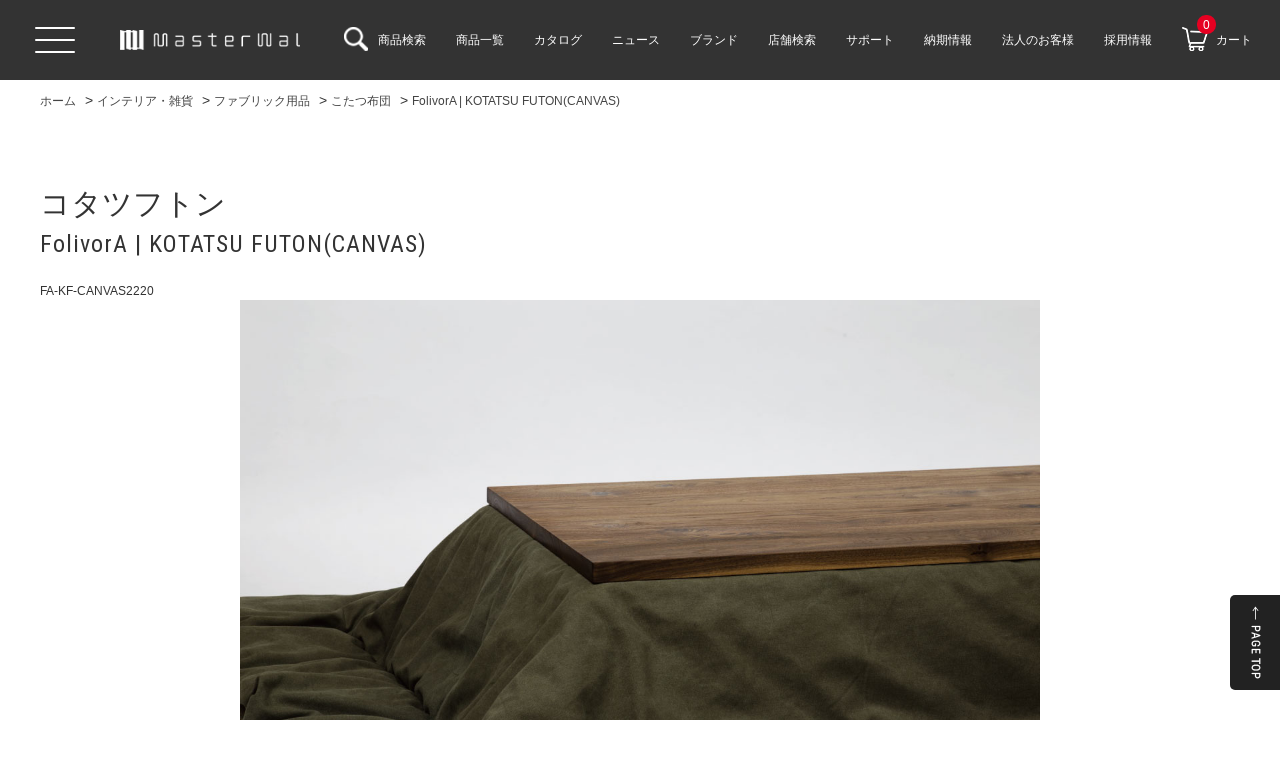

--- FILE ---
content_type: text/html; charset=utf-8
request_url: https://www.masterwal.jp/shop/g/gFA-KF-CANVAS2220/
body_size: 24107
content:
<!DOCTYPE html>
<html data-browse-mode="P" lang="ja" >
<head>
<meta charset="UTF-8">
<title>KOTATSU FUTON(220&#215;200cm　CANVAS)の通販 / マスターウォール</title>
<link rel="canonical" href="https://www.masterwal.jp/shop/g/gFA-KF-CANVAS2020/">


<meta name="description" content="[公式通販]こたつ布団「コタツフトン（220&#215;200cm CANVAS)）」の商品ページ。複雑な織り目から程よい光沢が感じられソファや絨毯にスッと馴染むシンプルで上品なこたつふとんです。">
<meta name="keywords" content="こたつ,コタツ,ふとん,布団,おしゃれ,モダン,国産,マスターウォール">

<meta name="wwwroot" content="" />
<meta name="rooturl" content="https://www.masterwal.jp" />
<meta name="viewport" content="width=1200">
<link rel="stylesheet" type="text/css" href="https://ajax.googleapis.com/ajax/libs/jqueryui/1.12.1/themes/ui-lightness/jquery-ui.min.css">
<link rel="stylesheet" type="text/css" href="https://maxcdn.bootstrapcdn.com/font-awesome/4.7.0/css/font-awesome.min.css">
<link rel="stylesheet" type="text/css" href="/css/sys/reset.css">
<link rel="stylesheet" type="text/css" href="/css/sys/base.css">
<link rel="stylesheet" type="text/css" href="/css/sys/base_form.css">
<link rel="stylesheet" type="text/css" href="/css/sys/base_misc.css">
<link rel="stylesheet" type="text/css" href="/css/sys/layout.css">
<link rel="stylesheet" type="text/css" href="/css/sys/block_common.css">
<link rel="stylesheet" type="text/css" href="/css/sys/block_customer.css?data=20240530">
<link rel="stylesheet" type="text/css" href="/css/sys/block_goods.css">
<link rel="stylesheet" type="text/css" href="/css/sys/block_order.css?data=20240530">
<link rel="stylesheet" type="text/css" href="/css/sys/block_misc.css">
<link rel="stylesheet" type="text/css" href="/css/sys/block_store.css">
<script src="https://ajax.googleapis.com/ajax/libs/jquery/3.4.1/jquery.min.js"></script>
<script src="https://ajax.googleapis.com/ajax/libs/jqueryui/1.12.1/jquery-ui.min.js"></script>
<script src="/lib/jquery.cookie.js"></script>
<script src="/lib/jquery.balloon.js"></script>
<script src="/lib/goods/jquery.tile.min.js"></script>
<script src="/lib/modernizr-custom.js"></script>
<script src="/js/sys/tmpl.js"></script>
<script src="/js/sys/msg.js"></script>
<script src="/js/sys/sys.js"></script>
<script src="/js/sys/common.js"></script>
<script src="/js/sys/search_suggest.js"></script>
<script src="/js/sys/ui.js?data=20240530"></script>

<!-- Google Tag Manager -->
<script>(function(w,d,s,l,i){w[l]=w[l]||[];w[l].push({'gtm.start':
new Date().getTime(),event:'gtm.js'});var f=d.getElementsByTagName(s)[0],
j=d.createElement(s),dl=l!='dataLayer'?'&l='+l:'';j.async=true;j.src=
'https://www.googletagmanager.com/gtm.js?id='+i+dl;f.parentNode.insertBefore(j,f);
})(window,document,'script','dataLayer','GTM-5LWV3VB');</script>
<!-- End Google Tag Manager -->

<!-- Google tag (gtag.js) -->
<script async src="https://www.googletagmanager.com/gtag/js?id=G-9G1RP7VXNG"></script>
<script>
  window.dataLayer = window.dataLayer || [];
  function gtag(){dataLayer.push(arguments);}
  gtag('js', new Date());
</script>
<!-- //Google tag (gtag.js) -->

<script src="https://www.googleoptimize.com/optimize.js?id=OPT-KSZR2XB"></script>
<link href="https://fonts.googleapis.com/css2?family=Roboto+Condensed&display=swap" rel="stylesheet">
<link rel="stylesheet" type="text/css" href="/css/usr/common.css?20251110_v0">
<link rel="stylesheet" type="text/css" href="/lib/slick.css">
<link rel="stylesheet" type="text/css" href="/css/usr/base.css">
<link rel="stylesheet" type="text/css" href="/css/usr/layout.css">
<link rel="stylesheet" type="text/css" href="/css/usr/block.css">
<link rel="stylesheet" type="text/css" href="/css/usr/user.css">
<script src="/lib/slick.min.js"></script>
<script src="/js/usr/tmpl.js"></script>
<script src="/js/usr/msg.js"></script>
<script src="/js/usr/user.js?20251110_v0"></script>
<script src="/lib/lazysizes.min.js"></script>
<link rel="SHORTCUT ICON" href="/favicon.ico">
<link rel="apple-touch-icon-precomposed" href="https://www.masterwal.jp/webclip.png" />
<meta name="facebook-domain-verification" content="i0b6oh8gtc9yaq419jsyvh3h2h9jyj" />
<script src="//statics.a8.net/a8sales/a8sales.js"></script>
<script src="/js/usr/goods.js"></script>
<script>
jQuery(function() {
    jQuery(".btn-select-page-next").each(function() {
      var btn_txt = jQuery(this).html();
      jQuery(this).html(btn_txt.replace(/お見積りを確認する/g,'確定する'));
    });
});
</script>
<!-- etm meta -->
<meta property="etm:device" content="desktop" />
<meta property="etm:page_type" content="goods" />
<meta property="etm:cart_item" content="[]" />
<meta property="etm:attr" content="" />
<meta property="etm:goods_detail" content="{&quot;goods&quot;:&quot;FA-KF-CANVAS2220&quot;,&quot;category&quot;:&quot;121050&quot;,&quot;name&quot;:&quot;FolivorA | KOTATSU FUTON(CANVAS)&quot;,&quot;variation_name1&quot;:&quot;220&#215;200(cm)&quot;,&quot;variation_name2&quot;:&quot;&quot;,&quot;item_code&quot;:&quot;FA-KF-CANVAS2220&quot;,&quot;backorder_fg&quot;:&quot;0&quot;,&quot;s_dt&quot;:&quot;&quot;,&quot;f_dt&quot;:&quot;&quot;,&quot;release_dt&quot;:&quot;&quot;,&quot;regular&quot;:&quot;&quot;,&quot;set_fg&quot;:&quot;0&quot;,&quot;stock_status&quot;:&quot;1&quot;,&quot;price&quot;:&quot;31000&quot;,&quot;sale_fg&quot;:&quot;false&quot;,&quot;brand&quot;:&quot;&quot;,&quot;brand_name&quot;:&quot;&quot;,&quot;category_name&quot;:&quot;こたつ布団&quot;}" />
<meta property="etm:goods_keyword" content="[{&quot;goods&quot;:&quot;FA-KF-CANVAS2220&quot;,&quot;stock&quot;:&quot;|&quot;},{&quot;goods&quot;:&quot;FA-KF-CANVAS2220&quot;,&quot;stock&quot;:&quot;「シンプルモダン」をこたつにも&quot;},{&quot;goods&quot;:&quot;FA-KF-CANVAS2220&quot;,&quot;stock&quot;:&quot;121050&quot;},{&quot;goods&quot;:&quot;FA-KF-CANVAS2220&quot;,&quot;stock&quot;:&quot;200&#215;200(CM)&quot;},{&quot;goods&quot;:&quot;FA-KF-CANVAS2220&quot;,&quot;stock&quot;:&quot;200&#215;200CM&quot;},{&quot;goods&quot;:&quot;FA-KF-CANVAS2220&quot;,&quot;stock&quot;:&quot;220&#215;200(CM)&quot;},{&quot;goods&quot;:&quot;FA-KF-CANVAS2220&quot;,&quot;stock&quot;:&quot;220&#215;200CM&quot;},{&quot;goods&quot;:&quot;FA-KF-CANVAS2220&quot;,&quot;stock&quot;:&quot;4484&quot;},{&quot;goods&quot;:&quot;FA-KF-CANVAS2220&quot;,&quot;stock&quot;:&quot;FAKFCANVAS2220&quot;},{&quot;goods&quot;:&quot;FA-KF-CANVAS2220&quot;,&quot;stock&quot;:&quot;FA-KF-CANVAS2220&quot;},{&quot;goods&quot;:&quot;FA-KF-CANVAS2220&quot;,&quot;stock&quot;:&quot;FOLIVORA&quot;},{&quot;goods&quot;:&quot;FA-KF-CANVAS2220&quot;,&quot;stock&quot;:&quot;FUTON(CANVAS)&quot;},{&quot;goods&quot;:&quot;FA-KF-CANVAS2220&quot;,&quot;stock&quot;:&quot;FUTONCANVAS&quot;},{&quot;goods&quot;:&quot;FA-KF-CANVAS2220&quot;,&quot;stock&quot;:&quot;KOTATSU&quot;},{&quot;goods&quot;:&quot;FA-KF-CANVAS2220&quot;,&quot;stock&quot;:&quot;こたつ&quot;},{&quot;goods&quot;:&quot;FA-KF-CANVAS2220&quot;,&quot;stock&quot;:&quot;こたつふとん&quot;},{&quot;goods&quot;:&quot;FA-KF-CANVAS2220&quot;,&quot;stock&quot;:&quot;こたつ布団&quot;},{&quot;goods&quot;:&quot;FA-KF-CANVAS2220&quot;,&quot;stock&quot;:&quot;日美株式会社&quot;}]" />
<meta property="etm:goods_event" content="[]" />
<meta property="etm:goods_genre" content="[{&quot;genre&quot;:&quot;2099&quot;,&quot;name&quot;:&quot;FolivorA&quot;,&quot;goods&quot;:&quot;FA-KF-CANVAS2220&quot;},{&quot;genre&quot;:&quot;9010&quot;,&quot;name&quot;:&quot;クーポン用&quot;,&quot;goods&quot;:&quot;FA-KF-CANVAS2220&quot;}]" />

<script src="/js/sys/goods_ajax_cart.js"></script>
<script src="/js/sys/goods_ajax_bookmark.js"></script>
<script src="/js/sys/goods_ajax_quickview.js"></script>





</head>
<body class="page-goods" >

<!-- Google Tag Manager (noscript) -->
<noscript><iframe src="https://www.googletagmanager.com/ns.html?id=GTM-5LWV3VB"
height="0" width="0" style="display:none;visibility:hidden"></iframe></noscript>
<!-- End Google Tag Manager (noscript) -->




<div class="wrapper">
	
		
		
				<header id="header" class="pane-header header-fixed logo-fixed">
    <div id="header-menu-wrapper">
        <div id="header-menu">
            <b></b>
        </div>
    </div>
    <div class="container">
        <div id="header-logo-wrapper">
            <div id="header-logo">
                <a href="/shop/default.aspx">
                    <img src="/img/usr/common/logo_header_top.png" alt="ウォールナット無垢の家具・ソファブランド「マスターウォール」" class="logo-top">
                    <img src="/img/usr/common/logo_header.png" alt="ウォールナット無垢の家具・ソファブランド「マスターウォール」" class="logo-main">
                </a>
            </div>
        </div>
        <nav id="header-nav">
            <ul>
<li class="header-nav-search">
                    <p class="js-search-trigger"><span>商品検索</span></p>
                    <form action="/shop/goods/search.aspx" method="get" name="frmSearch" class="header-search-form">
                        <div class="header-search-box--form">
                            <input type="hidden" name="search" value="x">
                            <input name="keyword" type="text" class="header-search-box--keyword js-suggest-search" tabindex="1" value="" size="8" autocomplete="off" data-suggest-submit="on" placeholder="商品をキーワードで検索">
                            <button type="submit" name="search" value="search" class="header-search-box--search-submit btn btn-default"></button>
                            <span class="btn-form-close js-search-trigger"></span>
                        </div>
                    </form>
                </li>

                <li>
                    <a href="/shop/c/c00">
                        <span>商品一覧
                        </span>
                    </a>
                </li>
                <li>
                    <a href="/support/business#price"><span>カタログ</span></a>
                </li>
                <li>
                    <a href="/news/list/0/">
                        <span>ニュース</span>
                    </a>
                </li>
                <li>
                    <a href="/aboutus">
                        <span>ブランド</span>
                    </a>
                </li>
                <li>
                    <a href="/shoplist">
                        <span>店舗検索</span>
                    </a>
                </li>
                <li>
                    <a href="/user_data/masterwal_support">
                        <span>サポート</span>
                    </a>
                </li>
                <li>
                    <a href="/delivery/list/detail/1">
                        <span>納期情報</span>
                    </a>
                </li>
                <li>
                    <a href="/support/business"><span>法人のお客様</span></a>
                </li>
                <li>
                    <a href="/recruit"><span>採用情報</span></a>
                </li>
                <li>
                    <div id="jscart_replace_" style="display: none;">
                        <script type="text/javascript" src="/js/usr/goods_cartlist.js"></script>
                    </div>
                    <a href="/shop/cart/cart.aspx">
                        <span class="icon_cart">カート</span>
                    </a>
                </li>
            </ul>
        </nav>
    </div>
</header>
<div id="menu-nav-wrapper">
    <div id="menu-nav">
        <div class="menu-nav-ttl">
            <span class="roboto">MENU</span>
            <b></b>
        </div>
        <div class="menu-nav-mypage">
            <a href="/shop/customer/menu.aspx">
                <span class="menu-nav-login">ログイン</span>
            </a>
            <a href="/shop/customer/authmail.aspx">
                <span class="menu-nav-member">会員登録</span>
            </a>
        </div>
        <div class="menu-nav-txtlink">
            <ul>
                <li>
                    <a href="/contact">ご利用ガイド・お問い合せ</a>
                </li>
                <li>
                    <a href="/shop/customer/bookmark_guest.aspx">お気に入り商品</a>
                </li>
            </ul>
        </div>
        <div class="menu-nav-imglink">
            <p style="margin-bottom:20px;">商品カテゴリ</p>
            <ul>
                <li>
                    <a href="/shop/c/c1110">
                        <figure>
                            <img src="/img/usr/common/img_top_gnav01.png" alt="ソファ">
                        </figure>
                        <span>
                            <em>ソファ</em>
                        </span>
                    </a>
                </li>
                <li>
                    <a href="/shop/c/c1115">
                        <figure>
                            <img src="/img/usr/common/img_top_gnav02.png" alt="チェア">
                        </figure>
                        <span>
                            <em>チェア</em>
                        </span>
                    </a>
                </li>
                <li>
                    <a href="/shop/c/c1120">
                        <figure>
                            <img src="/img/usr/common/img_top_gnav03.png" alt="テーブル">
                        </figure>
                        <span>
                            <em>テーブル</em>
                        </span>
                    </a>
                </li>
                <li>
                    <a href="/shop/c/c1125">
                        <figure>
                            <img src="/img/usr/common/img_top_gnav04.png" alt="デスク">
                        </figure>
                        <span>
                            <em>デスク</em>
                        </span>
                    </a>
                </li>
                <li>
                    <a href="/shop/c/c1130">
                        <figure>
                            <img src="/img/usr/common/img_top_gnav05.png" alt="収納家具">
                        </figure>
                        <span>
                            <em>収納家具</em>
                        </span>
                    </a>
                </li>
                <li>
                    <a href="/shop/c/c1140">
                        <figure>
                            <img src="/img/usr/common/img_top_gnav06.png" alt="ベッド">
                        </figure>
                        <span>
                            <em>ベッド</em>
                        </span>
                    </a>
                </li>
            </ul>
        </div>
        <a href="/shop/c/c00">
        <div style="text-align:right; color:white; font-weight:bold;">すべての商品カテゴリを見る</div></a>
        <div class="menu-nav-type">
            <ul>
                <li>
                    <a href="/shop/e/enew">
                        <div>
                            <span class="menu-nav-ttl">新商品
                            </span>
                            <span class="menu-nav-subttl"></span>
                        </div>
                    </a>
                </li>
                <li>
                    <a href="/shop/r/r9020">
                        <div>
                            <span class="menu-nav-ttl">短納期でお届け
                            </span>
                            <span class="menu-nav-subttl"></span>
                        </div>
                    </a>
                </li>
                <li>
                    <a href="/shop/pages/outlet_limited.aspx">
                        <div>
                            <span class="menu-nav-ttl">会員限定<br>アウトレット</span>
                            <span class="menu-nav-subttl">
                            </span>
                        </div>
                    </a>
                </li>
            </ul>
        </div>
        <div class="menu-nav-txtlink">
            <ul>
                <li>
                    <a href="/support/business">法人のお客様</a>
                </li>
                <li>
                    <a href="/user_data/masterwal_support">サポート・アフターケア</a>
                </li>
                        <li>
                            <a href="/recruit">採用情報</a>
                        </li>
            </ul>
        </div>
<!--
        <div class="menu-nav-txtlink">
            <div id="menu-nav-customar-product">
                <div class="menu-nav-customar-product">
                    <a href="/shop/customer/registproduct.aspx">
                        <span class="ico-customar-product">製品ユーザー登録ログイン</span>
                    </a>
                </div>
            </div>
        </div>
-->
    </div>
</div>
<script>
jQuery(function() {
    jQuery('#js_contact').on('click', function() {
        if (jQuery('#js_contact').hasClass('active')) {
            jQuery('#js_contact').removeClass('active');
            jQuery('#js_contact_ul').slideUp(200);
        } else {
            jQuery('#js_contact').addClass('active');
            jQuery('#js_contact_ul').slideDown(200);
        }
    });

});
</script>
				
					<!--<div id="gnav-wrapper">
	<a href="https://www.masterwal.jp/news/list/0/detail/701">
		<img src="/img/usr/common/icon_note.png" alt="注意事項" class="gnav-icon">年末年始 休業日のお知らせ

	</a>
</div>
-->
				
		
	
	<div class="pane-topic-path">
	<div class="container">
		<div class="block-topic-path">
	<ul class="block-topic-path--list" id="bread-crumb-list" itemscope itemtype="https://schema.org/BreadcrumbList">
		<li class="block-topic-path--category-item block-topic-path--item__home" itemscope itemtype="https://schema.org/ListItem" itemprop="itemListElement">
	<a href="https://www.masterwal.jp/shop/" itemprop="item">
		<span itemprop="name">ホーム</span>
	</a>
	<meta itemprop="position" content="1" />
</li>

<li class="block-topic-path--category-item" itemscope itemtype="https://schema.org/ListItem" itemprop="itemListElement">
	&gt;
	<a href="https://www.masterwal.jp/shop/c/c12/" itemprop="item">
		<span itemprop="name">インテリア・雑貨</span>
	</a>
	<meta itemprop="position" content="2" />
</li>


<li class="block-topic-path--category-item" itemscope itemtype="https://schema.org/ListItem" itemprop="itemListElement">
	&gt;
	<a href="https://www.masterwal.jp/shop/c/c1210/" itemprop="item">
		<span itemprop="name">ファブリック用品</span>
	</a>
	<meta itemprop="position" content="3" />
</li>


<li class="block-topic-path--category-item" itemscope itemtype="https://schema.org/ListItem" itemprop="itemListElement">
	&gt;
	<a href="https://www.masterwal.jp/shop/c/c121050/" itemprop="item">
		<span itemprop="name">こたつ布団</span>
	</a>
	<meta itemprop="position" content="4" />
</li>


<li class="block-topic-path--category-item block-topic-path--item__current" itemscope itemtype="https://schema.org/ListItem" itemprop="itemListElement">
	&gt;
	<a href="https://www.masterwal.jp/shop/g/gFA-KF-CANVAS2220/" itemprop="item">
		<span itemprop="name">FolivorA | KOTATSU FUTON(CANVAS)</span>
	</a>
	<meta itemprop="position" content="5" />
</li>


	</ul>

</div>
	</div>
</div>
<div class="pane-contents">
<div class="container">

<div class="pane-left-menu">



</div>

<main class="pane-main">

<main class="pane-main">
<div class="block-goods-detail">
	<div class="pane-goods-header">

		<div class="block-goods-detail--promotion-freespace">
			
		</div>

		<input type="hidden" value="FA-KF-CA" id="hidden_variation_group">
		<input type="hidden" value="0" id="variation_design_type">
		<input type="hidden" value="FA-KF-CANVAS2220" id="hidden_goods">
		<input type="hidden" value="FolivorA | KOTATSU FUTON(CANVAS)" id="hidden_goods_name">
		<input type="hidden" value="9a5ee2ae72bf783a918926833d92904692132c692cc37a244f54fe62ed9d7e23" id="js_crsirefo_hidden">
	</div><!-- pane-goods-header -->
	
	<div class="block-goods-name">
		<div class="block-icon block-icon-top">
			
			
			
		</div>
		<h1 class="h1 block-goods-name--text js-enhanced-ecommerce-goods-name">コタツフトン</h1>
		<p class="block-goods-name--text2 roboto">FolivorA | KOTATSU FUTON(CANVAS)</p>
	</div><!-- block-goods-name -->
	
	<dl class="goods-detail-description block-goods-code">
		<dt>商品コード</dt>
		<dd id="spec_goods">FA-KF-CANVAS2220</dd>
	</dl>
	


	<div class="pane-goods-left-side" id="gallery">
		<div class="block-src-l">
			<ul class="block-src-l-slider">
				<li class="block-goods-gallery--src-5">
					<a href="/img/goods/5/FA-KF-CANVAS2020_98684e43bb094aab93d5102e6bc50ca6.jpg" name="FA-KF-CANVAS2220" title="FolivorA | KOTATSU FUTON(CANVAS):コタツフトン200&#215;200(cm)" class="js-lightbox-gallery-info">
						<figure class="img-center"><img src="/img/usr/lazyloading.png" data-src="/img/goods/L/FA-KF-CANVAS2020_2c38fb7666ce44ef9da5fee5f579681c.jpg" alt="FolivorA | KOTATSU FUTON(CANVAS) 220&#215;200(cm)"  class="lazyload block-src-l--image"></figure>
					</a>
				</li>
				
				
				
				
				
				<li class="block-goods-gallery--src-D1">
					<a href="/img/goods/D1/FA-KF-CANVAS2020_c6188d9c82b6460b985ee9fd5d2b9a26.jpg" name="FA-KF-CANVAS2220" title="FolivorA | KOTATSU FUTON(CANVAS):張地：カーキ" class="js-lightbox-gallery-info">
						<figure class="img-center"><img src="/img/usr/lazyloading.png" data-src="/img/goods/D1/FA-KF-CANVAS2020_c6188d9c82b6460b985ee9fd5d2b9a26.jpg" alt="張地：カーキ"  class="lazyload"></figure>
					</a>
					<p>張地：カーキ</p>
				</li>
				
				
				<li class="block-goods-gallery--src-D2">
					<a href="/img/goods/D2/FA-KF-CANVAS2020_70ef4b2edc8848068b35b156949c6b9e.jpg" name="FA-KF-CANVAS2220" title="FolivorA | KOTATSU FUTON(CANVAS):張地：カーキ" class="js-lightbox-gallery-info">
						<figure class="img-center"><img src="/img/usr/lazyloading.png" data-src="/img/goods/D2/FA-KF-CANVAS2020_70ef4b2edc8848068b35b156949c6b9e.jpg" alt="張地：カーキ"  class="lazyload"></figure>
					</a>
					<p>張地：カーキ</p>
				</li>
				
				
				<li class="block-goods-gallery--src-D3">
					<a href="/img/goods/D3/FA-KF-CANVAS2020_5dde4de81e1a4a4d8b0457219efe8b07.jpg" name="FA-KF-CANVAS2220" title="FolivorA | KOTATSU FUTON(CANVAS):張地：カーキ" class="js-lightbox-gallery-info">
						<figure class="img-center"><img src="/img/usr/lazyloading.png" data-src="/img/goods/D3/FA-KF-CANVAS2020_5dde4de81e1a4a4d8b0457219efe8b07.jpg" alt="張地：カーキ"  class="lazyload"></figure>
					</a>
					<p>張地：カーキ</p>
				</li>
				
				
				<li class="block-goods-gallery--src-D4">
					<a href="/img/goods/D4/FA-KF-CANVAS2020_45490a2ed70d4662b06eabd8f437043a.jpg" name="FA-KF-CANVAS2220" title="FolivorA | KOTATSU FUTON(CANVAS):張地：ベージュ" class="js-lightbox-gallery-info">
						<figure class="img-center"><img src="/img/usr/lazyloading.png" data-src="/img/goods/D4/FA-KF-CANVAS2020_45490a2ed70d4662b06eabd8f437043a.jpg" alt="張地：ベージュ"  class="lazyload"></figure>
					</a>
					<p>張地：ベージュ</p>
				</li>
				
				
				
				
				
				
				
				
				
			</ul><!-- block-src-l-slider -->
		</div><!-- block-src-l -->
		
		<div class="block-goods-gallery" id="gallery">
			<ul class="block-goods-gallery-slider">
				<li class="block-goods-gallery--src_5">
						<figure class="img-center"><img src="/img/usr/lazyloading.png" data-src="/img/goods/L/FA-KF-CANVAS2020_2c38fb7666ce44ef9da5fee5f579681c.jpg" alt="FolivorA | KOTATSU FUTON(CANVAS):コタツフトン200&#215;200(cm)"  class="lazyload"></figure>
				</li>
				
				
				
				
				
				<li class="block-goods-gallery--src-D1">
					<figure class="img-center"><img src="/img/usr/lazyloading.png" data-src="/img/goods/D1/FA-KF-CANVAS2020_c6188d9c82b6460b985ee9fd5d2b9a26.jpg" alt="FolivorA | KOTATSU FUTON(CANVAS):張地：カーキ"  class="lazyload"></figure>
				</li>
				
				
				<li class="block-goods-gallery--src-D2">
					<figure class="img-center"><img src="/img/usr/lazyloading.png" data-src="/img/goods/D2/FA-KF-CANVAS2020_70ef4b2edc8848068b35b156949c6b9e.jpg" alt="FolivorA | KOTATSU FUTON(CANVAS):張地：カーキ"  class="lazyload"></figure>
				</li>
				
				
				<li class="block-goods-gallery--src-D3">
					<figure class="img-center"><img src="/img/usr/lazyloading.png" data-src="/img/goods/D3/FA-KF-CANVAS2020_5dde4de81e1a4a4d8b0457219efe8b07.jpg" alt="FolivorA | KOTATSU FUTON(CANVAS):張地：カーキ"  class="lazyload"></figure>
				</li>
				
				
				<li class="block-goods-gallery--src-D4">
					<figure class="img-center"><img src="/img/usr/lazyloading.png" data-src="/img/goods/D4/FA-KF-CANVAS2020_45490a2ed70d4662b06eabd8f437043a.jpg" alt="FolivorA | KOTATSU FUTON(CANVAS):張地：ベージュ"  class="lazyload"></figure>
				</li>
				
				
				
				
				
				
				
				
			
			</ul><!-- block-goods-gallery-slider -->
		</div> <!-- block-goods-gallery --><!-- id="gallery" -->
	</div><!-- pane-goods-left-side --><!-- id="gallery" -->



<form name="frm" method="POST" action="/shop/cart/cart.aspx">
	<div id="goods-detail-wrapper">
		<div id="goods-detail-container">
			<div id="goods-detail-left">
				
					<div class="block-goods-comment" id="spec_goods_comment">
						<h2>「シンプルモダン」をこたつにも</h2>
					</div>
				
				
					<div class="block-goods-comment1">
						<p>モダンなデザインで現代の住宅にも馴染むこたつ布団。<br>
程よい光沢感や複雑な織り目がソファやラグにスッと馴染みます。<br>
マスターウォールで人気No,1のデニッシュソファとの相性も抜群。<br>
極上のリビングルームを作り上げます。</p>
					</div>
				
				
					<div class="block-goods-comment2">
						<br>
Brand:FolivorA<br>

<!--商品コメント２(補足説明)<br>
Brand:xxxxx<br>
Designer:xxxx<br>
Production:xxxx<br>
<br>
<span class="txt-s">この商品の詳しいスペックや価格は商品詳細よりご確認ください。</span><br>
<br>

<a href ="../../../img/goods/pdf/product_seat/ALBA_AC.pdf" target="_blank" class="btn_gray btn_p"><span>商品詳細(PDF)</span></a>
<a href ="https://www.masterwal.jp/user_data/aboutus/leather" target="_blank" class="btn_gray btn_h"><span>張地の種類について</span></a>
--><br>
					</div>
				
			</div>
			<div id="goods-detail-right">
				<div class="block-goods-price">
					<div class="block-icon block-icon-bottom">
						<span class="block-icon--src1"><img src="/img/usr/lazyloading.png" data-src="/img/icon/b_foli.png" alt="ブランド：フォリボラ" class="lazyload"></span>
						<span class="block-icon--src2"><img src="/img/usr/lazyloading.png" data-src="/img/icon/c_gnl.jpg" alt="カラー：グリーン,ナチュラル" class="lazyload"></span>
						<span class="block-icon--src3"><img src="/img/usr/lazyloading.png" data-src="/img/icon/size.png" alt="サイズ展開あり" class="lazyload"></span>
						
						
						
					</div><!-- block-icon block-icon-bottom -->
				
					
						
						
						
							<div class="block-goods-price--price price js-enhanced-ecommerce-goods-price">
								<em>￥34,100</em>（税込）
							</div>
						
						
					
					
				</div><!-- block-goods-price -->
				<div class="goods-detail-center">
	<div class="goods-detail-right-txt">
		商品のサイズや形状、ご選択いただくスペック・ オプションによって価格が異なります。<br>
		プロダクトシートをご覧いただくか、下記よりご希望のサイズを選択してください。
	</div>
</div>
				
				
				<div class="goods-detail-step-wrapper">
					<div class="goods-detail-step">
						
							<div class="goods-detail-step-txt">
								<span class="goods-detail-step-num">STEP1</span>
								<span id="step1-note-txt" class="step-note-txt">
								
									
									ご希望のサイズを選択してください
									
									
								
								</span>
								<div class="goods-detail-description-warpper">
									
										<dl class="goods-detail-description block-goods-size">
											<dt>選択中のサイズ：</dt>
											<dd id="spec_variation_name1" class="js-enhanced-ecommerce-variation-name">220&#215;200(cm)</dd>
										</dl>
									
									
								</div>
							</div><!-- goods-detail-step-txt -->
							<div class="goods-detail-step-btn">
									
									<span id="btn-select-size">サイズ選択</span>
									
									
							</div>
						
					</div><!-- goods-detail-step -->

					<div class="goods-detail-step">
						<div class="goods-detail-step-txt">
							<span class="goods-detail-step-num">
							
								STEP2
							
							</span>
							<span id="step2-note-txt" class="step-note-txt">スペック・オプションを選択してください</span>
							<div class="goods-detail-description-warpper">
								
								<input type="hidden" name="standard_group-FA-KF-CANVAS2220" value="FA-KFkiji" disabled>
								<input type="hidden" name="standard-FA-KF-CANVAS2220" value="" disabled>
									<dl class="goods-detail-description block-goods-FA-KFkiji">
										<dt><span data-standard_group-name>生地</span>：</dt>
										<dd class="standard-FA-KFkiji">未選択です</dd>
									</dl>
								
							</div>
						</div><!-- goods-detail-step-txt -->
						<div class="goods-detail-step-btn">
							<span id="btn-select-spec">スペック・<br>オプション選択</span>
						</div>
					</div><!-- goods-detail-step -->

					<div class="pane-goods-footer">
						<div class="goods-detail-step goods-detail-cart">
							<div class="goods-detail-step-txt">
								<span class="goods-detail-step-num">STEP3</span>
								<dl class="goods-detail-description block-goods-p">
									<dt>お見積金額：</dt>
									<dd><em data-calc-price> 34,100円</em>（税込）</dd>
									<span data-calc-message></span>
								</dl>
								
									
										<div class="block-add-cart">
<button class="block-add-cart--btn btn btn-primary js-enhanced-ecommerce-add-cart-detail" type="submit" value="カートに入れる">カートに入れる</button>
</div>

									
									
										
									
									
								
								<div class="block-cart-bottom">
									<div class="block-cart-bottom-link">
										<a href="/shop/pages/shopping_guide01.aspx#guide05" target="_blank">
											<span>お見積もりの作成方法について</span>
										</a>
									</div>
									
										<div class="block-goods-favorite-wrapper">
	<div class="block-goods-favorite">
	
	    <a class="block-goods-favorite--btn btn btn-default js-animation-bookmark" href="https://www.masterwal.jp/shop/customer/bookmark.aspx?goods=FA-KF-CANVAS2220&crsirefo_hidden=9a5ee2ae72bf783a918926833d92904692132c692cc37a244f54fe62ed9d7e23">
	    	<span>お気に入り登録</span>
	    </a>
	
	</div>
</div>
										<div id="cancel-modal" data-title="お気に入りの解除" style="display:none;">
    <div class="modal-body">
        <p>お気に入りを解除しますか？</p>
    </div>
    <div class="modal-footer">
        <input type="button" name="btncancel" class="btn btn-secondary" value="キャンセル">
        <a class="btn btn-primary block-goods-favorite-cancel--btn js-animation-bookmark js-modal-close">OK</a>
        <div class="bookmarkmodal-option">
            <a class="btn btn-secondary" href="/shop/customer/bookmark_guest.aspx">お気に入り一覧へ</a>
        </div>
    </div>
</div>
									
								</div><!-- block-cart-bottom -->
							</div><!-- goods-detail-step-txt -->
							<div class="goods-detail-link">
								<a href="/shop/pages/shopping_guide01.aspx" target="_blank">ご注文方法について</a>
								<a href="/shop/pages/shopping_guide02.aspx"target="_blank">送料・配送方法について</a>
							</div>
						</div><!-- goods-detail-step goods-detail-cart -->
					</div>
				</div>
			</div>
		</div>
	</div><!-- id="goods-detail-wrapper" -->

	<div class="pane-goods-right-side">
		<div class="data-standard_group">
			<span class="data-standard_bg"></span>
			<div class="data-standard-wrapper">
			
				
					
						<div class="data-standard" id="data-standard1">
							<div data-standard_group data-standard_group-required>
								<div class="data-standard-ttl-wrapper">
									<span class="data-standard-ttl roboto">
										<span class="step-num-ttl">
										
											STEP2
										
										</span>
										<span>スペック・オプションを選択してください</span>
									</span>
								</div>

							<div class="data-standard-main">
								<div class="data-select-top">
									<span class="data-select-ttl"></span>
									<span class="data-select-price">合計金額：<span>&yen;<em data-calc-price> 34,100円</em></span></span>
								</div>
								<div class="data-select-main">
					
									
										<div check-data-standard_group check-data-standard_group-required>
											<input type="hidden" name="standard_group-FA-KF-CANVAS2220" value="FA-KFkiji" disabled>
											<input type="hidden" name="standard-FA-KF-CANVAS2220" value="" disabled>
											<span class="hdn" check-data-standard_group-name>生地</span>
											<span class="hdn">必須:1</span>
									
											
												<div class="select-inner">
													<input name="radio-FA-KFkiji" type="radio" id="radio-FA-KFkiji_FA-CANVASbg" value="FA-CANVASbg" />
													<label class="radio" for="radio-FA-KFkiji_FA-CANVASbg">
														
															<div class="select-inner-img">
																<img src="/img/usr/lazyloading.png" data-src="/img/standard/FA-CANVASbg.jpg" alt="" class="lazyload">
															</div>
														
														<div class="select-detail-inner">
															<div>
																<div class="hdn">規格コード:<span>FA-CANVASbg</span></div>
																<div class="data-name1">
																	<span class="standard_name">CANVAS/ベージュ</span>
																</div>
																
															</div>
														</div>
													</label>
												</div>
											
												<div class="select-inner">
													<input name="radio-FA-KFkiji" type="radio" id="radio-FA-KFkiji_FA-CANVASkk" value="FA-CANVASkk" />
													<label class="radio" for="radio-FA-KFkiji_FA-CANVASkk">
														
															<div class="select-inner-img">
																<img src="/img/usr/lazyloading.png" data-src="/img/standard/FA-CANVASkk.jpg" alt="" class="lazyload">
															</div>
														
														<div class="select-detail-inner">
															<div>
																<div class="hdn">規格コード:<span>FA-CANVASkk</span></div>
																<div class="data-name1">
																	<span class="standard_name">CANVAS/カーキ</span>
																</div>
																
															</div>
														</div>
													</label>
												</div>
											
									
										</div><!-- check-data-standard_group -->
											
									

				
									</div><!-- data-select-main -->
									<div class="btn-select-page-wrapper">
										<span class="btn-select-page-prev btn-page-prev">戻る</span>
										
										<span class="btn-select-page-next btn-page-estimate">お見積りを確認する</span>
										
									</div>
								</div><!-- data-standard-main -->
							</div><!-- data-standard_group -->
						</div><!-- data-standard -->
				
				
			</div><!-- data-standard-wrapper -->
		</div><!-- data-standard_group -->



		<div class="data-block-variation-wrapper">
			<span class="data-variation-bg"></span>
			<div class="data-block-variation data-block-variation-container">
				<div class="block-variation">
	<div class="block-variation block-size">
		<div class="block-variation-top">
			<div class="block-variation-ttl roboto">
				<h2 class="block-variation--name block-size--name">サイズを選択してください</h2>
			</div>
		</div>
		<div class="block-variation--item-list block-size--item-list">
			
				<dl class="block-variation--item block-size--item size-enable-stock">
					<dt class="block-variation--item-term block-size--item-term" onclick="location.href='/shop/g/gFA-KF-CANVAS2020/';">
						<a href="/shop/g/gFA-KF-CANVAS2020/">
						
						<div class="block-variation-wrapper">
						</div>
						
						</a>
						<span>200&#215;200(cm)</span>
					</dt>
				</dl>
			
				<dl class="block-variation--item block-size--item active size-enable-stock">
					<dt class="block-variation--item-term block-size--item-term">
						
						
						<div class="block-variation-wrapper">
						</div>
						
						
						<span>220&#215;200(cm)</span>
					</dt>
				</dl>
			
				<dl class="block-variation--item block-size--item size-enable-stock">
					<dt class="block-variation--item-term block-size--item-term" onclick="location.href='/shop/g/gFA-KF-CANVAS2420/';">
						<a href="/shop/g/gFA-KF-CANVAS2420/">
						
						<div class="block-variation-wrapper">
						</div>
						
						</a>
						<span>240&#215;200(cm)</span>
					</dt>
				</dl>
			
				<dl class="block-variation--item block-size--item size-enable-stock">
					<dt class="block-variation--item-term block-size--item-term" onclick="location.href='/shop/g/gFA-KF-CANVAS2620/';">
						<a href="/shop/g/gFA-KF-CANVAS2620/">
						
						<div class="block-variation-wrapper">
						</div>
						
						</a>
						<span>260&#215;200(cm)</span>
					</dt>
				</dl>
			
				<dl class="block-variation--item block-size--item size-enable-stock">
					<dt class="block-variation--item-term block-size--item-term" onclick="location.href='/shop/g/gFA-KF-CANVAS2820/';">
						<a href="/shop/g/gFA-KF-CANVAS2820/">
						
						<div class="block-variation-wrapper">
						</div>
						
						</a>
						<span>280&#215;200(cm)</span>
					</dt>
				</dl>
			
				<dl class="block-variation--item block-size--item size-enable-stock">
					<dt class="block-variation--item-term block-size--item-term" onclick="location.href='/shop/g/gFA-KF-CANVAS3020/';">
						<a href="/shop/g/gFA-KF-CANVAS3020/">
						
						<div class="block-variation-wrapper">
						</div>
						
						</a>
						<span>300&#215;200(cm)</span>
					</dt>
				</dl>
			
		</div>
		<div class="block-variation--selected-item">選択されたサイズ：220&#215;200(cm)</div>
	</div>



<input type="hidden" name="goods" value="FA-KF-CANVAS2220">
</div>
			</div>
		</div>
	</div><!-- pane-goods-right-side -->
</form>
</div><!-- block-goods-detail -->
</main>


<div class="hacobune-goods snap"><div class="hacobune-container" data-collection-id="e50b1100-212d-4bbb-83b2-23ddb1b625b4" 
data-variation-flag="true" data-product-id-selector="input#hidden_goods@value" data-tenant-id="2c8e64a1-bf64-4ff5-8b59-4e74c3e231d3"   data-product-same-tab="false" style="display: none;"></div></div>
<script src="https://tagdelivery.visumo.io/igniter.js" defer></script>

<div class="hacobune-goods"><div class="hacobune-container" data-variation-flag="true" data-videojs="true" data-collection-id="e50b1100-212d-4c55-b82e-2759e94d77be"  data-tenant-id="2c8e64a1-bf64-4ff5-8b59-4e74c3e231d3"  data-product-id-selector="input#hidden_goods@value" style="display: none;"></div></div>
<script src="https://tagdelivery.visumo.io/igniter.js" defer></script>

<!--visumo script-->
<div class="vsm-goods">
    <div class="ecbn-selection-widget"
        data-type="goods"
        data-selection="instagram-collection"
        data-itemgroup-hidden-id="hidden_variation_group"
        data-userid="e4081100-1410-406b-a956-e73092397e75"
        style="display:none;">
    </div>
    <script type="text/javascript" src="https://www.visumo.jp/MediaManagement/WebApi/ecbn-selection-widget.js" defer></script>
</div>

	<div class="block-goods-comment-wrapper">
		<h2 id="btn-goods-comment" class="active">詳細情報</h2>
		<div class="block-goods-comments">
			
				<div class="block-goods-comment3">
					<p><table>
<tbody>
<tr>
  <th>サイズ</th>
  <td>幅220×奥行200(cm)</td>
</tr>
<tr>
  <th>生産国</th>
  <td>日本</td>
</tr>
<tr>
  <th>素材（表地）</th>
  <td>コットン100％</td>
</tr>
<tr>
  <th>素材（裏地・中綿）</th>
  <td>ポリエステル100％</td>
</tr>

  <th>洗濯</th>
  <td>ドライクリーニング可</td>
</tr>

<tr>
<th>お届けの目安</th><td>通常2ヶ月間～ ※在庫状況により変動する可能性がございます <br> ※「売り切れ」の表記がない場合も、一時的に品切れとなっている場合がございます。<br> ※品切れの場合、お届けに数月かかる場合がございます。予めご了承下さい。<br> お急ぎの場合は予め在庫状況をお問い合わせください。</td>                      
 
  </td>
</tr>
 <tr>
                      <th>特記事項</th>
                      <td>・テーブルは別売りです。<br>
・裏地は表地によってデザインが異なります。<br>また裏地のデザインは選べません。ご了承ください。<br>
・布団サイズの目安：テーブルの幅・奥行+120・前後</td>
                    </tr>
</tbody>
</table></p>
				</div>
			
			
			
				<div class="block-goods-comment5">
					<p><div class="_fs_title">展示店舗</div><br>
<p style="text-align:center;">※こちらの商品は現在、直営店での展示はありません。</p>

<style>
._fs_title{
    text-align: center;
    font-size: 18px;
    margin: 2em 0 1em;
}
._fs_flexbox{
    display: flex;
    flex-wrap: wrap;
    gap: 10px;
    margin-bottom: 5em;
}
._fs_flex_item{
    width: calc((100% - 30px) / 4);
    text-align: center;
    display: block;
    padding: 0.8em;
    background: #eee;
    font-size: 16px;
    cursor: pointer;
    transition:all 0.5s;
    text-decoration: none;
}
._fs_flex_item:hover{
    opacity: 0.6;
    text-decoration: none;
}

@media (max-width: 768px) {
._fs_flexbox{
    margin-bottom: 3em;
    padding: 0 20px;
}
._fs_flex_item{
    width: calc((100% - 10px) / 2);
    padding: 0.6em;
    font-size: 15px;
}
}
</style></p>
				</div>
			
			
		</div>
	</div><!-- block-goods-comment-wrapper -->



		<div class="block-accessory-list">
			<h2 class="block-accessory-list--name">こたつ布団</h2>
<div class="block-accessory-list--list" id="block_of_recommend">
	<center><p><a href="/shop/c/c121050">こたつ布団</a>のその他商品</p></center><br />
	
<script type="text/javascript">
var crsirefo_jscart = "";
</script>


	
	
	
	
	<div class="block-pickup-list-p">
		<ul class="block-pickup-list-p--items">
			<li><div class="block-pickup-list-p--item-body js-enhanced-ecommerce-item">
	<div class="block-pickup-list-p--image">

		<a href="/shop/g/gFA-KF-CANVAS2020/" title="FolivorA | KOTATSU FUTON(CANVAS)" class="js-enhanced-ecommerce-image"><figure class="img-center"><img alt="FolivorA | KOTATSU FUTON(CANVAS)" src="/img/usr/lazyloading.png" data-src="/img/goods/S/FA-KF-CANVAS2020.jpg" class="lazyload"></figure></a>


	</div>
	<div class="block-pickup-list-p--item-description">

		<div class="block-pickup-list-p--goods-name"><a href="/shop/g/gFA-KF-CANVAS2020/" title="FolivorA | KOTATSU FUTON(CANVAS)" data-category="こたつ布団(121050)" data-brand="" class="js-enhanced-ecommerce-goods-name">FolivorA | KOTATSU FUTON(CANVAS)</a></div>

		<div class="block-pickup-list-p--goods-name2"><a href="/shop/g/gFA-KF-CANVAS2020/" title="コタツフトン" data-category="こたつ布団(121050)" data-brand="" class="js-enhanced-ecommerce-goods-name">コタツフトン</a></div>


		
<div class="variation-name js-enhanced-ecommerce-variation-name">（200&#215;200(cm)）</div>

		<div class="block-pickup-list-p--comment">「シンプルモダン」をこたつにも</div>

		<div class="block-pickup-list-p--price-infos">
			
			<div class="block-pickup-list-p--price-items">

					<div class="block-pickup-list-p--price price js-enhanced-ecommerce-goods-price">￥31,900</div>

			
			</div>
		</div>
		
		<div class="block-icon block-icon-bottom">
			<span class="block-icon--src1"><img src="/img/usr/lazyloading.png" data-src="/img/icon/b_foli.png" alt="ブランド：フォリボラ" class="lazyload"></span>
			<span class="block-icon--src2"><img src="/img/usr/lazyloading.png" data-src="/img/icon/c_gnl.jpg" alt="カラー：グリーン,ナチュラル" class="lazyload"></span>
			<span class="block-icon--src3"><img src="/img/usr/lazyloading.png" data-src="/img/icon/size.png" alt="サイズ展開あり" class="lazyload"></span>
		</div>
		
		<div class="block-pickup-list-p--add-cart">


	<a class="block-list-add-cart-btn btn btn-primary js-animation-add-cart js-enhanced-ecommerce-add-cart" href="/shop/cart/cart.aspx?goods=FA-KF-CANVAS2020">カートに入れる</a>
		
	

		</div>
	</div>
</div>
</li>
<li><div class="block-pickup-list-p--item-body js-enhanced-ecommerce-item">
	<div class="block-pickup-list-p--image">

		<a href="/shop/g/gFA-KF-LISO2420/" title="FolivorA | KOTATSU FUTON(LISO)" class="js-enhanced-ecommerce-image"><figure class="img-center"><img alt="FolivorA | KOTATSU FUTON(LISO)" src="/img/usr/lazyloading.png" data-src="/img/goods/S/FA-KF-LISO2020_f7b97f4e477f49e98823db90cb58894b.jpg" class="lazyload"></figure></a>


	</div>
	<div class="block-pickup-list-p--item-description">

		<div class="block-pickup-list-p--goods-name"><a href="/shop/g/gFA-KF-LISO2420/" title="FolivorA | KOTATSU FUTON(LISO)" data-category="こたつ布団(121050)" data-brand="" class="js-enhanced-ecommerce-goods-name">FolivorA | KOTATSU FUTON(LISO)</a></div>

		<div class="block-pickup-list-p--goods-name2"><a href="/shop/g/gFA-KF-LISO2420/" title="コタツフトン" data-category="こたつ布団(121050)" data-brand="" class="js-enhanced-ecommerce-goods-name">コタツフトン</a></div>


		
<div class="variation-name js-enhanced-ecommerce-variation-name">（240&#215;200(cm)）</div>

		<div class="block-pickup-list-p--comment">「シンプルモダン」をこたつにも</div>

		<div class="block-pickup-list-p--price-infos">
			
			<div class="block-pickup-list-p--price-items">

					<div class="block-pickup-list-p--price price js-enhanced-ecommerce-goods-price">￥41,800</div>

			
			</div>
		</div>
		
		<div class="block-icon block-icon-bottom">
			<span class="block-icon--src1"><img src="/img/usr/lazyloading.png" data-src="/img/icon/b_foli.png" alt="ブランド：フォリボラ" class="lazyload"></span>
			<span class="block-icon--src2"><img src="/img/usr/lazyloading.png" data-src="/img/icon/c_limit.jpg" alt="カラー：リミットラグ" class="lazyload"></span>
			<span class="block-icon--src3"><img src="/img/usr/lazyloading.png" data-src="/img/icon/size.png" alt="サイズ展開あり" class="lazyload"></span>
		</div>
		
		<div class="block-pickup-list-p--add-cart">


	<a class="block-list-add-cart-btn btn btn-primary js-animation-add-cart js-enhanced-ecommerce-add-cart" href="/shop/cart/cart.aspx?goods=FA-KF-LISO2420">カートに入れる</a>
		
	

		</div>
	</div>
</div>
</li>
<li><div class="block-pickup-list-p--item-body js-enhanced-ecommerce-item">
	<div class="block-pickup-list-p--image">

		<a href="/shop/g/gFA-KF-LISO2222/" title="FolivorA | KOTATSU FUTON(LISO)" class="js-enhanced-ecommerce-image"><figure class="img-center"><img alt="FolivorA | KOTATSU FUTON(LISO)" src="/img/usr/lazyloading.png" data-src="/img/goods/S/FA-KF-LISO2020_f7b97f4e477f49e98823db90cb58894b.jpg" class="lazyload"></figure></a>


	</div>
	<div class="block-pickup-list-p--item-description">

		<div class="block-pickup-list-p--goods-name"><a href="/shop/g/gFA-KF-LISO2222/" title="FolivorA | KOTATSU FUTON(LISO)" data-category="こたつ布団(121050)" data-brand="" class="js-enhanced-ecommerce-goods-name">FolivorA | KOTATSU FUTON(LISO)</a></div>

		<div class="block-pickup-list-p--goods-name2"><a href="/shop/g/gFA-KF-LISO2222/" title="コタツフトン" data-category="こたつ布団(121050)" data-brand="" class="js-enhanced-ecommerce-goods-name">コタツフトン</a></div>


		
<div class="variation-name js-enhanced-ecommerce-variation-name">（220&#215;220(cm)）</div>

		<div class="block-pickup-list-p--comment">「シンプルモダン」をこたつにも</div>

		<div class="block-pickup-list-p--price-infos">
			
			<div class="block-pickup-list-p--price-items">

					<div class="block-pickup-list-p--price price js-enhanced-ecommerce-goods-price">￥41,800</div>

			
			</div>
		</div>
		
		<div class="block-icon block-icon-bottom">
			<span class="block-icon--src1"><img src="/img/usr/lazyloading.png" data-src="/img/icon/b_foli.png" alt="ブランド：フォリボラ" class="lazyload"></span>
			<span class="block-icon--src2"><img src="/img/usr/lazyloading.png" data-src="/img/icon/c_limit.jpg" alt="カラー：リミットラグ" class="lazyload"></span>
			<span class="block-icon--src3"><img src="/img/usr/lazyloading.png" data-src="/img/icon/size.png" alt="サイズ展開あり" class="lazyload"></span>
		</div>
		
		<div class="block-pickup-list-p--add-cart">


	<a class="block-list-add-cart-btn btn btn-primary js-animation-add-cart js-enhanced-ecommerce-add-cart" href="/shop/cart/cart.aspx?goods=FA-KF-LISO2222">カートに入れる</a>
		
	

		</div>
	</div>
</div>
</li>
<li><div class="block-pickup-list-p--item-body js-enhanced-ecommerce-item">
	<div class="block-pickup-list-p--image">

		<a href="/shop/g/gFA-KF-GAMZA2620/" title="FolivorA | KOTATSU FUTON(GAMZA)" class="js-enhanced-ecommerce-image"><figure class="img-center"><img alt="FolivorA | KOTATSU FUTON(GAMZA)" src="/img/usr/lazyloading.png" data-src="/img/goods/S/FA-KF-GAMZA2020_c0d1bc2d7c534348a651f3f3fa132128.jpg" class="lazyload"></figure></a>


	</div>
	<div class="block-pickup-list-p--item-description">

		<div class="block-pickup-list-p--goods-name"><a href="/shop/g/gFA-KF-GAMZA2620/" title="FolivorA | KOTATSU FUTON(GAMZA)" data-category="こたつ布団(121050)" data-brand="" class="js-enhanced-ecommerce-goods-name">FolivorA | KOTATSU FUTON(GAMZA)</a></div>

		<div class="block-pickup-list-p--goods-name2"><a href="/shop/g/gFA-KF-GAMZA2620/" title="コタツフトン" data-category="こたつ布団(121050)" data-brand="" class="js-enhanced-ecommerce-goods-name">コタツフトン</a></div>


		
<div class="variation-name js-enhanced-ecommerce-variation-name">（260&#215;200(cm)）</div>

		<div class="block-pickup-list-p--comment">「シンプルモダン」をこたつにも</div>

		<div class="block-pickup-list-p--price-infos">
			
			<div class="block-pickup-list-p--price-items">

					<div class="block-pickup-list-p--price price js-enhanced-ecommerce-goods-price">￥48,400</div>

			
			</div>
		</div>
		
		<div class="block-icon block-icon-bottom">
			<span class="block-icon--src1"><img src="/img/usr/lazyloading.png" data-src="/img/icon/b_foli.png" alt="ブランド：フォリボラ" class="lazyload"></span>
			<span class="block-icon--src2"><img src="/img/usr/lazyloading.png" data-src="/img/icon/c_pg.jpg" alt="カラー：ペブルガーデン" class="lazyload"></span>
			<span class="block-icon--src3"><img src="/img/usr/lazyloading.png" data-src="/img/icon/size.png" alt="サイズ展開あり" class="lazyload"></span>
		</div>
		
		<div class="block-pickup-list-p--add-cart">


	<a class="block-list-add-cart-btn btn btn-primary js-animation-add-cart js-enhanced-ecommerce-add-cart" href="/shop/cart/cart.aspx?goods=FA-KF-GAMZA2620">カートに入れる</a>
		
	

		</div>
	</div>
</div>
</li>
<li><div class="block-pickup-list-p--item-body js-enhanced-ecommerce-item">
	<div class="block-pickup-list-p--image">

		<a href="/shop/g/gFA-KF-CANVAS2420/" title="FolivorA | KOTATSU FUTON(CANVAS)" class="js-enhanced-ecommerce-image"><figure class="img-center"><img alt="FolivorA | KOTATSU FUTON(CANVAS)" src="/img/usr/lazyloading.png" data-src="/img/goods/S/FA-KF-CANVAS2020_56578fa5442d471b8de3aa63218bc66f.jpg" class="lazyload"></figure></a>


	</div>
	<div class="block-pickup-list-p--item-description">

		<div class="block-pickup-list-p--goods-name"><a href="/shop/g/gFA-KF-CANVAS2420/" title="FolivorA | KOTATSU FUTON(CANVAS)" data-category="こたつ布団(121050)" data-brand="" class="js-enhanced-ecommerce-goods-name">FolivorA | KOTATSU FUTON(CANVAS)</a></div>

		<div class="block-pickup-list-p--goods-name2"><a href="/shop/g/gFA-KF-CANVAS2420/" title="コタツフトン" data-category="こたつ布団(121050)" data-brand="" class="js-enhanced-ecommerce-goods-name">コタツフトン</a></div>


		
<div class="variation-name js-enhanced-ecommerce-variation-name">（240&#215;200(cm)）</div>

		<div class="block-pickup-list-p--comment">「シンプルモダン」をこたつにも</div>

		<div class="block-pickup-list-p--price-infos">
			
			<div class="block-pickup-list-p--price-items">

					<div class="block-pickup-list-p--price price js-enhanced-ecommerce-goods-price">￥37,400</div>

			
			</div>
		</div>
		
		<div class="block-icon block-icon-bottom">
			<span class="block-icon--src1"><img src="/img/usr/lazyloading.png" data-src="/img/icon/b_foli.png" alt="ブランド：フォリボラ" class="lazyload"></span>
			<span class="block-icon--src2"><img src="/img/usr/lazyloading.png" data-src="/img/icon/c_gnl.jpg" alt="カラー：グリーン,ナチュラル" class="lazyload"></span>
			<span class="block-icon--src3"><img src="/img/usr/lazyloading.png" data-src="/img/icon/size.png" alt="サイズ展開あり" class="lazyload"></span>
		</div>
		
		<div class="block-pickup-list-p--add-cart">


	<a class="block-list-add-cart-btn btn btn-primary js-animation-add-cart js-enhanced-ecommerce-add-cart" href="/shop/cart/cart.aspx?goods=FA-KF-CANVAS2420">カートに入れる</a>
		
	

		</div>
	</div>
</div>
</li>
<li><div class="block-pickup-list-p--item-body js-enhanced-ecommerce-item">
	<div class="block-pickup-list-p--image">

		<a href="/shop/g/gFA-KF-ESPINA2220/" title="FolivorA | KOTATSU FUTON(ESPINA)" class="js-enhanced-ecommerce-image"><figure class="img-center"><img alt="FolivorA | KOTATSU FUTON(ESPINA)" src="/img/usr/lazyloading.png" data-src="/img/goods/S/FA-KF-ESPINA2020_4406c6d8e0a847c8b8f7434e4ad6b59b.jpg" class="lazyload"></figure></a>


	</div>
	<div class="block-pickup-list-p--item-description">

		<div class="block-pickup-list-p--goods-name"><a href="/shop/g/gFA-KF-ESPINA2220/" title="FolivorA | KOTATSU FUTON(ESPINA)" data-category="こたつ布団(121050)" data-brand="" class="js-enhanced-ecommerce-goods-name">FolivorA | KOTATSU FUTON(ESPINA)</a></div>

		<div class="block-pickup-list-p--goods-name2"><a href="/shop/g/gFA-KF-ESPINA2220/" title="コタツフトン" data-category="こたつ布団(121050)" data-brand="" class="js-enhanced-ecommerce-goods-name">コタツフトン</a></div>


		
<div class="variation-name js-enhanced-ecommerce-variation-name">（220&#215;200(cm)）</div>

		<div class="block-pickup-list-p--comment">「シンプルモダン」をこたつにも</div>

		<div class="block-pickup-list-p--price-infos">
			
			<div class="block-pickup-list-p--price-items">

					<div class="block-pickup-list-p--price price js-enhanced-ecommerce-goods-price">￥47,850</div>

			
			</div>
		</div>
		
		<div class="block-icon block-icon-bottom">
			<span class="block-icon--src1"><img src="/img/usr/lazyloading.png" data-src="/img/icon/b_foli.png" alt="ブランド：フォリボラ" class="lazyload"></span>
			<span class="block-icon--src2"><img src="/img/usr/lazyloading.png" data-src="/img/icon/c_bk.jpg" alt="カラー：ブラック" class="lazyload"></span>
			<span class="block-icon--src3"><img src="/img/usr/lazyloading.png" data-src="/img/icon/size.png" alt="サイズ展開あり" class="lazyload"></span>
		</div>
		
		<div class="block-pickup-list-p--add-cart">


	<a class="block-list-add-cart-btn btn btn-primary js-animation-add-cart js-enhanced-ecommerce-add-cart" href="/shop/cart/cart.aspx?goods=FA-KF-ESPINA2220">カートに入れる</a>
		
	

		</div>
	</div>
</div>
</li>
<li><div class="block-pickup-list-p--item-body js-enhanced-ecommerce-item">
	<div class="block-pickup-list-p--image">

		<a href="/shop/g/gFA-KF-ESPINA2020/" title="FolivorA | KOTATSU FUTON(ESPINA)" class="js-enhanced-ecommerce-image"><figure class="img-center"><img alt="FolivorA | KOTATSU FUTON(ESPINA)" src="/img/usr/lazyloading.png" data-src="/img/goods/S/FA-KF-ESPINA2020.jpg" class="lazyload"></figure></a>


	</div>
	<div class="block-pickup-list-p--item-description">

		<div class="block-pickup-list-p--goods-name"><a href="/shop/g/gFA-KF-ESPINA2020/" title="FolivorA | KOTATSU FUTON(ESPINA)" data-category="こたつ布団(121050)" data-brand="" class="js-enhanced-ecommerce-goods-name">FolivorA | KOTATSU FUTON(ESPINA)</a></div>

		<div class="block-pickup-list-p--goods-name2"><a href="/shop/g/gFA-KF-ESPINA2020/" title="コタツフトン" data-category="こたつ布団(121050)" data-brand="" class="js-enhanced-ecommerce-goods-name">コタツフトン</a></div>


		
<div class="variation-name js-enhanced-ecommerce-variation-name">（200&#215;200(cm)）</div>

		<div class="block-pickup-list-p--comment">「シンプルモダン」をこたつにも</div>

		<div class="block-pickup-list-p--price-infos">
			
			<div class="block-pickup-list-p--price-items">

					<div class="block-pickup-list-p--price price js-enhanced-ecommerce-goods-price">￥46,200</div>

			
			</div>
		</div>
		
		<div class="block-icon block-icon-bottom">
			<span class="block-icon--src1"><img src="/img/usr/lazyloading.png" data-src="/img/icon/b_foli.png" alt="ブランド：フォリボラ" class="lazyload"></span>
			<span class="block-icon--src2"><img src="/img/usr/lazyloading.png" data-src="/img/icon/c_bk.jpg" alt="カラー：ブラック" class="lazyload"></span>
			<span class="block-icon--src3"><img src="/img/usr/lazyloading.png" data-src="/img/icon/size.png" alt="サイズ展開あり" class="lazyload"></span>
		</div>
		
		<div class="block-pickup-list-p--add-cart">


	<a class="block-list-add-cart-btn btn btn-primary js-animation-add-cart js-enhanced-ecommerce-add-cart" href="/shop/cart/cart.aspx?goods=FA-KF-ESPINA2020">カートに入れる</a>
		
	

		</div>
	</div>
</div>
</li>
<li><div class="block-pickup-list-p--item-body js-enhanced-ecommerce-item">
	<div class="block-pickup-list-p--image">

		<a href="/shop/g/gFA-KF-GAMZA2020/" title="FolivorA | KOTATSU FUTON(GAMZA)" class="js-enhanced-ecommerce-image"><figure class="img-center"><img alt="FolivorA | KOTATSU FUTON(GAMZA)" src="/img/usr/lazyloading.png" data-src="/img/goods/S/FA-KF-GAMZA2020.jpg" class="lazyload"></figure></a>


	</div>
	<div class="block-pickup-list-p--item-description">

		<div class="block-pickup-list-p--goods-name"><a href="/shop/g/gFA-KF-GAMZA2020/" title="FolivorA | KOTATSU FUTON(GAMZA)" data-category="こたつ布団(121050)" data-brand="" class="js-enhanced-ecommerce-goods-name">FolivorA | KOTATSU FUTON(GAMZA)</a></div>

		<div class="block-pickup-list-p--goods-name2"><a href="/shop/g/gFA-KF-GAMZA2020/" title="コタツフトン" data-category="こたつ布団(121050)" data-brand="" class="js-enhanced-ecommerce-goods-name">コタツフトン</a></div>


		
<div class="variation-name js-enhanced-ecommerce-variation-name">（200&#215;200(cm)）</div>

		<div class="block-pickup-list-p--comment">「シンプルモダン」をこたつにも</div>

		<div class="block-pickup-list-p--price-infos">
			
			<div class="block-pickup-list-p--price-items">

					<div class="block-pickup-list-p--price price js-enhanced-ecommerce-goods-price">￥42,900</div>

			
			</div>
		</div>
		
		<div class="block-icon block-icon-bottom">
			<span class="block-icon--src1"><img src="/img/usr/lazyloading.png" data-src="/img/icon/b_foli.png" alt="ブランド：フォリボラ" class="lazyload"></span>
			<span class="block-icon--src2"><img src="/img/usr/lazyloading.png" data-src="/img/icon/c_pg.jpg" alt="カラー：ペブルガーデン" class="lazyload"></span>
			<span class="block-icon--src3"><img src="/img/usr/lazyloading.png" data-src="/img/icon/size.png" alt="サイズ展開あり" class="lazyload"></span>
		</div>
		
		<div class="block-pickup-list-p--add-cart">


	<a class="block-list-add-cart-btn btn btn-primary js-animation-add-cart js-enhanced-ecommerce-add-cart" href="/shop/cart/cart.aspx?goods=FA-KF-GAMZA2020">カートに入れる</a>
		
	

		</div>
	</div>
</div>
</li>
<li><div class="block-pickup-list-p--item-body js-enhanced-ecommerce-item">
	<div class="block-pickup-list-p--image">

		<a href="/shop/g/gFA-KF-ESPINA3020/" title="FolivorA | KOTATSU FUTON(ESPINA)" class="js-enhanced-ecommerce-image"><figure class="img-center"><img alt="FolivorA | KOTATSU FUTON(ESPINA)" src="/img/usr/lazyloading.png" data-src="/img/goods/S/FA-KF-ESPINA2020_4406c6d8e0a847c8b8f7434e4ad6b59b.jpg" class="lazyload"></figure></a>


	</div>
	<div class="block-pickup-list-p--item-description">

		<div class="block-pickup-list-p--goods-name"><a href="/shop/g/gFA-KF-ESPINA3020/" title="FolivorA | KOTATSU FUTON(ESPINA)" data-category="こたつ布団(121050)" data-brand="" class="js-enhanced-ecommerce-goods-name">FolivorA | KOTATSU FUTON(ESPINA)</a></div>

		<div class="block-pickup-list-p--goods-name2"><a href="/shop/g/gFA-KF-ESPINA3020/" title="コタツフトン" data-category="こたつ布団(121050)" data-brand="" class="js-enhanced-ecommerce-goods-name">コタツフトン</a></div>


		
<div class="variation-name js-enhanced-ecommerce-variation-name">（300&#215;200(cm)）</div>

		<div class="block-pickup-list-p--comment">「シンプルモダン」をこたつにも</div>

		<div class="block-pickup-list-p--price-infos">
			
			<div class="block-pickup-list-p--price-items">

					<div class="block-pickup-list-p--price price js-enhanced-ecommerce-goods-price">￥59,400</div>

			
			</div>
		</div>
		
		<div class="block-icon block-icon-bottom">
			<span class="block-icon--src1"><img src="/img/usr/lazyloading.png" data-src="/img/icon/b_foli.png" alt="ブランド：フォリボラ" class="lazyload"></span>
			<span class="block-icon--src2"><img src="/img/usr/lazyloading.png" data-src="/img/icon/c_bk.jpg" alt="カラー：ブラック" class="lazyload"></span>
			<span class="block-icon--src3"><img src="/img/usr/lazyloading.png" data-src="/img/icon/size.png" alt="サイズ展開あり" class="lazyload"></span>
		</div>
		
		<div class="block-pickup-list-p--add-cart">


	<a class="block-list-add-cart-btn btn btn-primary js-animation-add-cart js-enhanced-ecommerce-add-cart" href="/shop/cart/cart.aspx?goods=FA-KF-ESPINA3020">カートに入れる</a>
		
	

		</div>
	</div>
</div>
</li>
<li><div class="block-pickup-list-p--item-body js-enhanced-ecommerce-item">
	<div class="block-pickup-list-p--image">

		<a href="/shop/g/gFA-KF-ESPINA2420/" title="FolivorA | KOTATSU FUTON(ESPINA)" class="js-enhanced-ecommerce-image"><figure class="img-center"><img alt="FolivorA | KOTATSU FUTON(ESPINA)" src="/img/usr/lazyloading.png" data-src="/img/goods/S/FA-KF-ESPINA2020_4406c6d8e0a847c8b8f7434e4ad6b59b.jpg" class="lazyload"></figure></a>


	</div>
	<div class="block-pickup-list-p--item-description">

		<div class="block-pickup-list-p--goods-name"><a href="/shop/g/gFA-KF-ESPINA2420/" title="FolivorA | KOTATSU FUTON(ESPINA)" data-category="こたつ布団(121050)" data-brand="" class="js-enhanced-ecommerce-goods-name">FolivorA | KOTATSU FUTON(ESPINA)</a></div>

		<div class="block-pickup-list-p--goods-name2"><a href="/shop/g/gFA-KF-ESPINA2420/" title="コタツフトン" data-category="こたつ布団(121050)" data-brand="" class="js-enhanced-ecommerce-goods-name">コタツフトン</a></div>


		
<div class="variation-name js-enhanced-ecommerce-variation-name">（240&#215;200(cm)）</div>

		<div class="block-pickup-list-p--comment">「シンプルモダン」をこたつにも</div>

		<div class="block-pickup-list-p--price-infos">
			
			<div class="block-pickup-list-p--price-items">

					<div class="block-pickup-list-p--price price js-enhanced-ecommerce-goods-price">￥49,500</div>

			
			</div>
		</div>
		
		<div class="block-icon block-icon-bottom">
			<span class="block-icon--src1"><img src="/img/usr/lazyloading.png" data-src="/img/icon/b_foli.png" alt="ブランド：フォリボラ" class="lazyload"></span>
			<span class="block-icon--src2"><img src="/img/usr/lazyloading.png" data-src="/img/icon/c_bk.jpg" alt="カラー：ブラック" class="lazyload"></span>
			<span class="block-icon--src3"><img src="/img/usr/lazyloading.png" data-src="/img/icon/size.png" alt="サイズ展開あり" class="lazyload"></span>
		</div>
		
		<div class="block-pickup-list-p--add-cart">


	<a class="block-list-add-cart-btn btn btn-primary js-animation-add-cart js-enhanced-ecommerce-add-cart" href="/shop/cart/cart.aspx?goods=FA-KF-ESPINA2420">カートに入れる</a>
		
	

		</div>
	</div>
</div>
</li>
<li><div class="block-pickup-list-p--item-body js-enhanced-ecommerce-item">
	<div class="block-pickup-list-p--image">

		<a href="/shop/g/gFA-KF-LISO2620/" title="FolivorA | KOTATSU FUTON(LISO)" class="js-enhanced-ecommerce-image"><figure class="img-center"><img alt="FolivorA | KOTATSU FUTON(LISO)" src="/img/usr/lazyloading.png" data-src="/img/goods/S/FA-KF-LISO2020_f7b97f4e477f49e98823db90cb58894b.jpg" class="lazyload"></figure></a>


	</div>
	<div class="block-pickup-list-p--item-description">

		<div class="block-pickup-list-p--goods-name"><a href="/shop/g/gFA-KF-LISO2620/" title="FolivorA | KOTATSU FUTON(LISO)" data-category="こたつ布団(121050)" data-brand="" class="js-enhanced-ecommerce-goods-name">FolivorA | KOTATSU FUTON(LISO)</a></div>

		<div class="block-pickup-list-p--goods-name2"><a href="/shop/g/gFA-KF-LISO2620/" title="コタツフトン" data-category="こたつ布団(121050)" data-brand="" class="js-enhanced-ecommerce-goods-name">コタツフトン</a></div>


		
<div class="variation-name js-enhanced-ecommerce-variation-name">（260&#215;200(cm)）</div>

		<div class="block-pickup-list-p--comment">「シンプルモダン」をこたつにも</div>

		<div class="block-pickup-list-p--price-infos">
			
			<div class="block-pickup-list-p--price-items">

					<div class="block-pickup-list-p--price price js-enhanced-ecommerce-goods-price">￥44,000</div>

			
			</div>
		</div>
		
		<div class="block-icon block-icon-bottom">
			<span class="block-icon--src1"><img src="/img/usr/lazyloading.png" data-src="/img/icon/b_foli.png" alt="ブランド：フォリボラ" class="lazyload"></span>
			<span class="block-icon--src2"><img src="/img/usr/lazyloading.png" data-src="/img/icon/c_limit.jpg" alt="カラー：リミットラグ" class="lazyload"></span>
			<span class="block-icon--src3"><img src="/img/usr/lazyloading.png" data-src="/img/icon/size.png" alt="サイズ展開あり" class="lazyload"></span>
		</div>
		
		<div class="block-pickup-list-p--add-cart">


	<a class="block-list-add-cart-btn btn btn-primary js-animation-add-cart js-enhanced-ecommerce-add-cart" href="/shop/cart/cart.aspx?goods=FA-KF-LISO2620">カートに入れる</a>
		
	

		</div>
	</div>
</div>
</li>
<li><div class="block-pickup-list-p--item-body js-enhanced-ecommerce-item">
	<div class="block-pickup-list-p--image">

		<a href="/shop/g/gFA-KF-CANVAS2620/" title="FolivorA | KOTATSU FUTON(CANVAS)" class="js-enhanced-ecommerce-image"><figure class="img-center"><img alt="FolivorA | KOTATSU FUTON(CANVAS)" src="/img/usr/lazyloading.png" data-src="/img/goods/S/FA-KF-CANVAS2020_56578fa5442d471b8de3aa63218bc66f.jpg" class="lazyload"></figure></a>


	</div>
	<div class="block-pickup-list-p--item-description">

		<div class="block-pickup-list-p--goods-name"><a href="/shop/g/gFA-KF-CANVAS2620/" title="FolivorA | KOTATSU FUTON(CANVAS)" data-category="こたつ布団(121050)" data-brand="" class="js-enhanced-ecommerce-goods-name">FolivorA | KOTATSU FUTON(CANVAS)</a></div>

		<div class="block-pickup-list-p--goods-name2"><a href="/shop/g/gFA-KF-CANVAS2620/" title="コタツフトン" data-category="こたつ布団(121050)" data-brand="" class="js-enhanced-ecommerce-goods-name">コタツフトン</a></div>


		
<div class="variation-name js-enhanced-ecommerce-variation-name">（260&#215;200(cm)）</div>

		<div class="block-pickup-list-p--comment">「シンプルモダン」をこたつにも</div>

		<div class="block-pickup-list-p--price-infos">
			
			<div class="block-pickup-list-p--price-items">

					<div class="block-pickup-list-p--price price js-enhanced-ecommerce-goods-price">￥40,700</div>

			
			</div>
		</div>
		
		<div class="block-icon block-icon-bottom">
			<span class="block-icon--src1"><img src="/img/usr/lazyloading.png" data-src="/img/icon/b_foli.png" alt="ブランド：フォリボラ" class="lazyload"></span>
			<span class="block-icon--src2"><img src="/img/usr/lazyloading.png" data-src="/img/icon/c_gnl.jpg" alt="カラー：グリーン,ナチュラル" class="lazyload"></span>
			<span class="block-icon--src3"><img src="/img/usr/lazyloading.png" data-src="/img/icon/size.png" alt="サイズ展開あり" class="lazyload"></span>
		</div>
		
		<div class="block-pickup-list-p--add-cart">


	<a class="block-list-add-cart-btn btn btn-primary js-animation-add-cart js-enhanced-ecommerce-add-cart" href="/shop/cart/cart.aspx?goods=FA-KF-CANVAS2620">カートに入れる</a>
		
	

		</div>
	</div>
</div>
</li>
<li><div class="block-pickup-list-p--item-body js-enhanced-ecommerce-item">
	<div class="block-pickup-list-p--image">

		<a href="/shop/g/gQD-ORKF200200/" title="COMMON ROOTS | ORANGE KOTATSU FUTON" class="js-enhanced-ecommerce-image"><figure class="img-center"><img alt="COMMON ROOTS | ORANGE KOTATSU FUTON" src="/img/usr/lazyloading.png" data-src="/img/goods/S/QD-ORKF200200_69905ba346354059970de55690b232e7.jpg" class="lazyload"></figure></a>


	</div>
	<div class="block-pickup-list-p--item-description">

		<div class="block-pickup-list-p--goods-name"><a href="/shop/g/gQD-ORKF200200/" title="COMMON ROOTS | ORANGE KOTATSU FUTON" data-category="こたつ布団(121050)" data-brand="" class="js-enhanced-ecommerce-goods-name">COMMON ROOTS | ORANGE KOTATSU FUTON</a></div>

		<div class="block-pickup-list-p--goods-name2"><a href="/shop/g/gQD-ORKF200200/" title="オレンジ こたつ布団(短納期  Delivery)" data-category="こたつ布団(121050)" data-brand="" class="js-enhanced-ecommerce-goods-name">オレンジ こたつ布団(短納期  Delivery)</a></div>


		
<div class="variation-name js-enhanced-ecommerce-variation-name">（200&#215;200(cm)）</div>

		<div class="block-pickup-list-p--comment">リバーシブルなこたつ布団</div>

		<div class="block-pickup-list-p--price-infos">
			
			<div class="block-pickup-list-p--price-items">

					<div class="block-pickup-list-p--price price js-enhanced-ecommerce-goods-price">￥44,000</div>

			
			</div>
		</div>
		
		<div class="block-icon block-icon-bottom">
			<span class="block-icon--src1"><img src="/img/usr/lazyloading.png" data-src="/img/icon/b_common.png" alt="ブランド：コモンルーツ" class="lazyload"></span>
			<span class="block-icon--src2"><img src="/img/usr/lazyloading.png" data-src="/img/icon/c_pg.jpg" alt="カラー：ペブルガーデン" class="lazyload"></span>
			<span class="block-icon--src3"><img src="/img/usr/lazyloading.png" data-src="/img/icon/size.png" alt="サイズ展開あり" class="lazyload"></span>
		</div>
		
		<div class="block-pickup-list-p--add-cart">


	<a class="block-list-add-cart-btn btn btn-primary js-animation-add-cart js-enhanced-ecommerce-add-cart" href="/shop/cart/cart.aspx?goods=QD-ORKF200200">カートに入れる</a>
		
	

		</div>
	</div>
</div>
</li>
<li><div class="block-pickup-list-p--item-body js-enhanced-ecommerce-item">
	<div class="block-pickup-list-p--image">

		<a href="/shop/g/gFA-KF-GAMZA3022/" title="FolivorA | KOTATSU FUTON(GAMZA)" class="js-enhanced-ecommerce-image"><figure class="img-center"><img alt="FolivorA | KOTATSU FUTON(GAMZA)" src="/img/usr/lazyloading.png" data-src="/img/goods/S/FA-KF-GAMZA2020_c0d1bc2d7c534348a651f3f3fa132128.jpg" class="lazyload"></figure></a>


	</div>
	<div class="block-pickup-list-p--item-description">

		<div class="block-pickup-list-p--goods-name"><a href="/shop/g/gFA-KF-GAMZA3022/" title="FolivorA | KOTATSU FUTON(GAMZA)" data-category="こたつ布団(121050)" data-brand="" class="js-enhanced-ecommerce-goods-name">FolivorA | KOTATSU FUTON(GAMZA)</a></div>

		<div class="block-pickup-list-p--goods-name2"><a href="/shop/g/gFA-KF-GAMZA3022/" title="コタツフトン" data-category="こたつ布団(121050)" data-brand="" class="js-enhanced-ecommerce-goods-name">コタツフトン</a></div>


		
<div class="variation-name js-enhanced-ecommerce-variation-name">（300&#215;220(cm)）</div>

		<div class="block-pickup-list-p--comment">「シンプルモダン」をこたつにも</div>

		<div class="block-pickup-list-p--price-infos">
			
			<div class="block-pickup-list-p--price-items">

					<div class="block-pickup-list-p--price price js-enhanced-ecommerce-goods-price">￥55,000</div>

			
			</div>
		</div>
		
		<div class="block-icon block-icon-bottom">
			<span class="block-icon--src1"><img src="/img/usr/lazyloading.png" data-src="/img/icon/b_foli.png" alt="ブランド：フォリボラ" class="lazyload"></span>
			<span class="block-icon--src2"><img src="/img/usr/lazyloading.png" data-src="/img/icon/c_pg.jpg" alt="カラー：ペブルガーデン" class="lazyload"></span>
			<span class="block-icon--src3"><img src="/img/usr/lazyloading.png" data-src="/img/icon/size.png" alt="サイズ展開あり" class="lazyload"></span>
		</div>
		
		<div class="block-pickup-list-p--add-cart">


	<a class="block-list-add-cart-btn btn btn-primary js-animation-add-cart js-enhanced-ecommerce-add-cart" href="/shop/cart/cart.aspx?goods=FA-KF-GAMZA3022">カートに入れる</a>
		
	

		</div>
	</div>
</div>
</li>
<li><div class="block-pickup-list-p--item-body js-enhanced-ecommerce-item">
	<div class="block-pickup-list-p--image">

		<a href="/shop/g/gFA-KF-LISO3022/" title="FolivorA | KOTATSU FUTON(LISO)" class="js-enhanced-ecommerce-image"><figure class="img-center"><img alt="FolivorA | KOTATSU FUTON(LISO)" src="/img/usr/lazyloading.png" data-src="/img/goods/S/FA-KF-LISO2020_f7b97f4e477f49e98823db90cb58894b.jpg" class="lazyload"></figure></a>


	</div>
	<div class="block-pickup-list-p--item-description">

		<div class="block-pickup-list-p--goods-name"><a href="/shop/g/gFA-KF-LISO3022/" title="FolivorA | KOTATSU FUTON(LISO)" data-category="こたつ布団(121050)" data-brand="" class="js-enhanced-ecommerce-goods-name">FolivorA | KOTATSU FUTON(LISO)</a></div>

		<div class="block-pickup-list-p--goods-name2"><a href="/shop/g/gFA-KF-LISO3022/" title="コタツフトン" data-category="こたつ布団(121050)" data-brand="" class="js-enhanced-ecommerce-goods-name">コタツフトン</a></div>


		
<div class="variation-name js-enhanced-ecommerce-variation-name">（300&#215;220(cm)）</div>

		<div class="block-pickup-list-p--comment">「シンプルモダン」をこたつにも</div>

		<div class="block-pickup-list-p--price-infos">
			
			<div class="block-pickup-list-p--price-items">

					<div class="block-pickup-list-p--price price js-enhanced-ecommerce-goods-price">￥50,600</div>

			
			</div>
		</div>
		
		<div class="block-icon block-icon-bottom">
			<span class="block-icon--src1"><img src="/img/usr/lazyloading.png" data-src="/img/icon/b_foli.png" alt="ブランド：フォリボラ" class="lazyload"></span>
			<span class="block-icon--src2"><img src="/img/usr/lazyloading.png" data-src="/img/icon/c_limit.jpg" alt="カラー：リミットラグ" class="lazyload"></span>
			<span class="block-icon--src3"><img src="/img/usr/lazyloading.png" data-src="/img/icon/size.png" alt="サイズ展開あり" class="lazyload"></span>
		</div>
		
		<div class="block-pickup-list-p--add-cart">


	<a class="block-list-add-cart-btn btn btn-primary js-animation-add-cart js-enhanced-ecommerce-add-cart" href="/shop/cart/cart.aspx?goods=FA-KF-LISO3022">カートに入れる</a>
		
	

		</div>
	</div>
</div>
</li>
<li><div class="block-pickup-list-p--item-body js-enhanced-ecommerce-item">
	<div class="block-pickup-list-p--image">

		<a href="/shop/g/gFA-KF-LISO3020/" title="FolivorA | KOTATSU FUTON(LISO)" class="js-enhanced-ecommerce-image"><figure class="img-center"><img alt="FolivorA | KOTATSU FUTON(LISO)" src="/img/usr/lazyloading.png" data-src="/img/goods/S/FA-KF-LISO2020_f7b97f4e477f49e98823db90cb58894b.jpg" class="lazyload"></figure></a>


	</div>
	<div class="block-pickup-list-p--item-description">

		<div class="block-pickup-list-p--goods-name"><a href="/shop/g/gFA-KF-LISO3020/" title="FolivorA | KOTATSU FUTON(LISO)" data-category="こたつ布団(121050)" data-brand="" class="js-enhanced-ecommerce-goods-name">FolivorA | KOTATSU FUTON(LISO)</a></div>

		<div class="block-pickup-list-p--goods-name2"><a href="/shop/g/gFA-KF-LISO3020/" title="コタツフトン" data-category="こたつ布団(121050)" data-brand="" class="js-enhanced-ecommerce-goods-name">コタツフトン</a></div>


		
<div class="variation-name js-enhanced-ecommerce-variation-name">（300&#215;200(cm)）</div>

		<div class="block-pickup-list-p--comment">「シンプルモダン」をこたつにも</div>

		<div class="block-pickup-list-p--price-infos">
			
			<div class="block-pickup-list-p--price-items">

					<div class="block-pickup-list-p--price price js-enhanced-ecommerce-goods-price">￥48,400</div>

			
			</div>
		</div>
		
		<div class="block-icon block-icon-bottom">
			<span class="block-icon--src1"><img src="/img/usr/lazyloading.png" data-src="/img/icon/b_foli.png" alt="ブランド：フォリボラ" class="lazyload"></span>
			<span class="block-icon--src2"><img src="/img/usr/lazyloading.png" data-src="/img/icon/c_limit.jpg" alt="カラー：リミットラグ" class="lazyload"></span>
			<span class="block-icon--src3"><img src="/img/usr/lazyloading.png" data-src="/img/icon/size.png" alt="サイズ展開あり" class="lazyload"></span>
		</div>
		
		<div class="block-pickup-list-p--add-cart">


	<a class="block-list-add-cart-btn btn btn-primary js-animation-add-cart js-enhanced-ecommerce-add-cart" href="/shop/cart/cart.aspx?goods=FA-KF-LISO3020">カートに入れる</a>
		
	

		</div>
	</div>
</div>
</li>
<li><div class="block-pickup-list-p--item-body js-enhanced-ecommerce-item">
	<div class="block-pickup-list-p--image">

		<a href="/shop/g/gFA-KF-GAMZA3020/" title="FolivorA | KOTATSU FUTON(GAMZA)" class="js-enhanced-ecommerce-image"><figure class="img-center"><img alt="FolivorA | KOTATSU FUTON(GAMZA)" src="/img/usr/lazyloading.png" data-src="/img/goods/S/FA-KF-GAMZA2020_c0d1bc2d7c534348a651f3f3fa132128.jpg" class="lazyload"></figure></a>


	</div>
	<div class="block-pickup-list-p--item-description">

		<div class="block-pickup-list-p--goods-name"><a href="/shop/g/gFA-KF-GAMZA3020/" title="FolivorA | KOTATSU FUTON(GAMZA)" data-category="こたつ布団(121050)" data-brand="" class="js-enhanced-ecommerce-goods-name">FolivorA | KOTATSU FUTON(GAMZA)</a></div>

		<div class="block-pickup-list-p--goods-name2"><a href="/shop/g/gFA-KF-GAMZA3020/" title="コタツフトン" data-category="こたつ布団(121050)" data-brand="" class="js-enhanced-ecommerce-goods-name">コタツフトン</a></div>


		
<div class="variation-name js-enhanced-ecommerce-variation-name">（300&#215;200(cm)）</div>

		<div class="block-pickup-list-p--comment">「シンプルモダン」をこたつにも</div>

		<div class="block-pickup-list-p--price-infos">
			
			<div class="block-pickup-list-p--price-items">

					<div class="block-pickup-list-p--price price js-enhanced-ecommerce-goods-price">￥52,800</div>

			
			</div>
		</div>
		
		<div class="block-icon block-icon-bottom">
			<span class="block-icon--src1"><img src="/img/usr/lazyloading.png" data-src="/img/icon/b_foli.png" alt="ブランド：フォリボラ" class="lazyload"></span>
			<span class="block-icon--src2"><img src="/img/usr/lazyloading.png" data-src="/img/icon/c_pg.jpg" alt="カラー：ペブルガーデン" class="lazyload"></span>
			<span class="block-icon--src3"><img src="/img/usr/lazyloading.png" data-src="/img/icon/size.png" alt="サイズ展開あり" class="lazyload"></span>
		</div>
		
		<div class="block-pickup-list-p--add-cart">


	<a class="block-list-add-cart-btn btn btn-primary js-animation-add-cart js-enhanced-ecommerce-add-cart" href="/shop/cart/cart.aspx?goods=FA-KF-GAMZA3020">カートに入れる</a>
		
	

		</div>
	</div>
</div>
</li>
<li><div class="block-pickup-list-p--item-body js-enhanced-ecommerce-item">
	<div class="block-pickup-list-p--image">

		<a href="/shop/g/gQD-ORKF240200/" title="COMMON ROOTS | ORANGE KOTATSU FUTON" class="js-enhanced-ecommerce-image"><figure class="img-center"><img alt="COMMON ROOTS | ORANGE KOTATSU FUTON" src="/img/usr/lazyloading.png" data-src="/img/goods/S/QD-ORKF240200_cca6ea39e9eb4b3f85e3dfe047743337.jpg" class="lazyload"></figure></a>


	</div>
	<div class="block-pickup-list-p--item-description">

		<div class="block-pickup-list-p--goods-name"><a href="/shop/g/gQD-ORKF240200/" title="COMMON ROOTS | ORANGE KOTATSU FUTON" data-category="こたつ布団(121050)" data-brand="" class="js-enhanced-ecommerce-goods-name">COMMON ROOTS | ORANGE KOTATSU FUTON</a></div>

		<div class="block-pickup-list-p--goods-name2"><a href="/shop/g/gQD-ORKF240200/" title="オレンジ こたつ布団(短納期  Delivery)" data-category="こたつ布団(121050)" data-brand="" class="js-enhanced-ecommerce-goods-name">オレンジ こたつ布団(短納期  Delivery)</a></div>


		
<div class="variation-name js-enhanced-ecommerce-variation-name">（240&#215;200(cm)）</div>

		<div class="block-pickup-list-p--comment">リバーシブルなこたつ布団</div>

		<div class="block-pickup-list-p--price-infos">
			
			<div class="block-pickup-list-p--price-items">

					<div class="block-pickup-list-p--price price js-enhanced-ecommerce-goods-price">￥49,500</div>

			
			</div>
		</div>
		
		<div class="block-icon block-icon-bottom">
			<span class="block-icon--src1"><img src="/img/usr/lazyloading.png" data-src="/img/icon/b_common.png" alt="ブランド：コモンルーツ" class="lazyload"></span>
			<span class="block-icon--src2"><img src="/img/usr/lazyloading.png" data-src="/img/icon/c_pg.jpg" alt="カラー：ペブルガーデン" class="lazyload"></span>
			<span class="block-icon--src3"><img src="/img/usr/lazyloading.png" data-src="/img/icon/size.png" alt="サイズ展開あり" class="lazyload"></span>
		</div>
		
		<div class="block-pickup-list-p--add-cart">


	<a class="block-list-add-cart-btn btn btn-primary js-animation-add-cart js-enhanced-ecommerce-add-cart" href="/shop/cart/cart.aspx?goods=QD-ORKF240200">カートに入れる</a>
		
	

		</div>
	</div>
</div>
</li>
<li><div class="block-pickup-list-p--item-body js-enhanced-ecommerce-item">
	<div class="block-pickup-list-p--image">

		<a href="/shop/g/gFA-KF-GAMZA2820/" title="FolivorA | KOTATSU FUTON(GAMZA)" class="js-enhanced-ecommerce-image"><figure class="img-center"><img alt="FolivorA | KOTATSU FUTON(GAMZA)" src="/img/usr/lazyloading.png" data-src="/img/goods/S/FA-KF-GAMZA2020_c0d1bc2d7c534348a651f3f3fa132128.jpg" class="lazyload"></figure></a>


	</div>
	<div class="block-pickup-list-p--item-description">

		<div class="block-pickup-list-p--goods-name"><a href="/shop/g/gFA-KF-GAMZA2820/" title="FolivorA | KOTATSU FUTON(GAMZA)" data-category="こたつ布団(121050)" data-brand="" class="js-enhanced-ecommerce-goods-name">FolivorA | KOTATSU FUTON(GAMZA)</a></div>

		<div class="block-pickup-list-p--goods-name2"><a href="/shop/g/gFA-KF-GAMZA2820/" title="コタツフトン" data-category="こたつ布団(121050)" data-brand="" class="js-enhanced-ecommerce-goods-name">コタツフトン</a></div>


		
<div class="variation-name js-enhanced-ecommerce-variation-name">（280&#215;200(cm)）</div>

		<div class="block-pickup-list-p--comment">「シンプルモダン」をこたつにも</div>

		<div class="block-pickup-list-p--price-infos">
			
			<div class="block-pickup-list-p--price-items">

					<div class="block-pickup-list-p--price price js-enhanced-ecommerce-goods-price">￥50,600</div>

			
			</div>
		</div>
		
		<div class="block-icon block-icon-bottom">
			<span class="block-icon--src1"><img src="/img/usr/lazyloading.png" data-src="/img/icon/b_foli.png" alt="ブランド：フォリボラ" class="lazyload"></span>
			<span class="block-icon--src2"><img src="/img/usr/lazyloading.png" data-src="/img/icon/c_pg.jpg" alt="カラー：ペブルガーデン" class="lazyload"></span>
			<span class="block-icon--src3"><img src="/img/usr/lazyloading.png" data-src="/img/icon/size.png" alt="サイズ展開あり" class="lazyload"></span>
		</div>
		
		<div class="block-pickup-list-p--add-cart">


	<a class="block-list-add-cart-btn btn btn-primary js-animation-add-cart js-enhanced-ecommerce-add-cart" href="/shop/cart/cart.aspx?goods=FA-KF-GAMZA2820">カートに入れる</a>
		
	

		</div>
	</div>
</div>
</li>
<li><div class="block-pickup-list-p--item-body js-enhanced-ecommerce-item">
	<div class="block-pickup-list-p--image">

		<a href="/shop/g/gFA-KF-ESPINA2820/" title="FolivorA | KOTATSU FUTON(ESPINA)" class="js-enhanced-ecommerce-image"><figure class="img-center"><img alt="FolivorA | KOTATSU FUTON(ESPINA)" src="/img/usr/lazyloading.png" data-src="/img/goods/S/FA-KF-ESPINA2020_4406c6d8e0a847c8b8f7434e4ad6b59b.jpg" class="lazyload"></figure></a>


	</div>
	<div class="block-pickup-list-p--item-description">

		<div class="block-pickup-list-p--goods-name"><a href="/shop/g/gFA-KF-ESPINA2820/" title="FolivorA | KOTATSU FUTON(ESPINA)" data-category="こたつ布団(121050)" data-brand="" class="js-enhanced-ecommerce-goods-name">FolivorA | KOTATSU FUTON(ESPINA)</a></div>

		<div class="block-pickup-list-p--goods-name2"><a href="/shop/g/gFA-KF-ESPINA2820/" title="コタツフトン" data-category="こたつ布団(121050)" data-brand="" class="js-enhanced-ecommerce-goods-name">コタツフトン</a></div>


		
<div class="variation-name js-enhanced-ecommerce-variation-name">（280&#215;200(cm)）</div>

		<div class="block-pickup-list-p--comment">「シンプルモダン」をこたつにも</div>

		<div class="block-pickup-list-p--price-infos">
			
			<div class="block-pickup-list-p--price-items">

					<div class="block-pickup-list-p--price price js-enhanced-ecommerce-goods-price">￥56,100</div>

			
			</div>
		</div>
		
		<div class="block-icon block-icon-bottom">
			<span class="block-icon--src1"><img src="/img/usr/lazyloading.png" data-src="/img/icon/b_foli.png" alt="ブランド：フォリボラ" class="lazyload"></span>
			<span class="block-icon--src2"><img src="/img/usr/lazyloading.png" data-src="/img/icon/c_bk.jpg" alt="カラー：ブラック" class="lazyload"></span>
			<span class="block-icon--src3"><img src="/img/usr/lazyloading.png" data-src="/img/icon/size.png" alt="サイズ展開あり" class="lazyload"></span>
		</div>
		
		<div class="block-pickup-list-p--add-cart">


	<a class="block-list-add-cart-btn btn btn-primary js-animation-add-cart js-enhanced-ecommerce-add-cart" href="/shop/cart/cart.aspx?goods=FA-KF-ESPINA2820">カートに入れる</a>
		
	

		</div>
	</div>
</div>
</li>
<li><div class="block-pickup-list-p--item-body js-enhanced-ecommerce-item">
	<div class="block-pickup-list-p--image">

		<a href="/shop/g/gFA-KF-CANVAS3020/" title="FolivorA | KOTATSU FUTON(CANVAS)" class="js-enhanced-ecommerce-image"><figure class="img-center"><img alt="FolivorA | KOTATSU FUTON(CANVAS)" src="/img/usr/lazyloading.png" data-src="/img/goods/S/FA-KF-CANVAS2020_56578fa5442d471b8de3aa63218bc66f.jpg" class="lazyload"></figure></a>


	</div>
	<div class="block-pickup-list-p--item-description">

		<div class="block-pickup-list-p--goods-name"><a href="/shop/g/gFA-KF-CANVAS3020/" title="FolivorA | KOTATSU FUTON(CANVAS)" data-category="こたつ布団(121050)" data-brand="" class="js-enhanced-ecommerce-goods-name">FolivorA | KOTATSU FUTON(CANVAS)</a></div>

		<div class="block-pickup-list-p--goods-name2"><a href="/shop/g/gFA-KF-CANVAS3020/" title="コタツフトン" data-category="こたつ布団(121050)" data-brand="" class="js-enhanced-ecommerce-goods-name">コタツフトン</a></div>


		
<div class="variation-name js-enhanced-ecommerce-variation-name">（300&#215;200(cm)）</div>

		<div class="block-pickup-list-p--comment">「シンプルモダン」をこたつにも</div>

		<div class="block-pickup-list-p--price-infos">
			
			<div class="block-pickup-list-p--price-items">

					<div class="block-pickup-list-p--price price js-enhanced-ecommerce-goods-price">￥47,300</div>

			
			</div>
		</div>
		
		<div class="block-icon block-icon-bottom">
			<span class="block-icon--src1"><img src="/img/usr/lazyloading.png" data-src="/img/icon/b_foli.png" alt="ブランド：フォリボラ" class="lazyload"></span>
			<span class="block-icon--src2"><img src="/img/usr/lazyloading.png" data-src="/img/icon/c_gnl.jpg" alt="カラー：グリーン,ナチュラル" class="lazyload"></span>
			<span class="block-icon--src3"><img src="/img/usr/lazyloading.png" data-src="/img/icon/size.png" alt="サイズ展開あり" class="lazyload"></span>
		</div>
		
		<div class="block-pickup-list-p--add-cart">


	<a class="block-list-add-cart-btn btn btn-primary js-animation-add-cart js-enhanced-ecommerce-add-cart" href="/shop/cart/cart.aspx?goods=FA-KF-CANVAS3020">カートに入れる</a>
		
	

		</div>
	</div>
</div>
</li>
<li><div class="block-pickup-list-p--item-body js-enhanced-ecommerce-item">
	<div class="block-pickup-list-p--image">

		<a href="/shop/g/gORKF240200/" title="COMMON ROOTS | ORANGE KOTATSU FUTON" class="js-enhanced-ecommerce-image"><figure class="img-center"><img alt="COMMON ROOTS | ORANGE KOTATSU FUTON" src="/img/usr/lazyloading.png" data-src="/img/goods/S/ORKF240200_85fd63f3dd5e40de804e33af3ab18dd7.jpg" class="lazyload"></figure></a>


	</div>
	<div class="block-pickup-list-p--item-description">

		<div class="block-pickup-list-p--goods-name"><a href="/shop/g/gORKF240200/" title="COMMON ROOTS | ORANGE KOTATSU FUTON" data-category="こたつ布団(121050)" data-brand="" class="js-enhanced-ecommerce-goods-name">COMMON ROOTS | ORANGE KOTATSU FUTON</a></div>

		<div class="block-pickup-list-p--goods-name2"><a href="/shop/g/gORKF240200/" title="オレンジ こたつ布団" data-category="こたつ布団(121050)" data-brand="" class="js-enhanced-ecommerce-goods-name">オレンジ こたつ布団</a></div>


		
<div class="variation-name js-enhanced-ecommerce-variation-name">（240&#215;200(cm)）</div>

		<div class="block-pickup-list-p--comment">リバーシブルなこたつ布団</div>

		<div class="block-pickup-list-p--price-infos">
			
			<div class="block-pickup-list-p--price-items">

					<div class="block-pickup-list-p--price price js-enhanced-ecommerce-goods-price">￥49,500 ～ ￥121,000</div>

			
			</div>
		</div>
		
		<div class="block-icon block-icon-bottom">
			<span class="block-icon--src1"><img src="/img/usr/lazyloading.png" data-src="/img/icon/b_common.png" alt="ブランド：コモンルーツ" class="lazyload"></span>
			<span class="block-icon--src2"><img src="/img/usr/lazyloading.png" data-src="/img/icon/c_pg.jpg" alt="カラー：ペブルガーデン" class="lazyload"></span>
			<span class="block-icon--src3"><img src="/img/usr/lazyloading.png" data-src="/img/icon/size.png" alt="サイズ展開あり" class="lazyload"></span>
		</div>
		
		<div class="block-pickup-list-p--add-cart">


	<a class="block-list-add-cart-btn btn btn-primary js-animation-add-cart js-enhanced-ecommerce-add-cart" href="/shop/cart/cart.aspx?goods=ORKF240200">カートに入れる</a>
		
	

		</div>
	</div>
</div>
</li>
<li><div class="block-pickup-list-p--item-body js-enhanced-ecommerce-item">
	<div class="block-pickup-list-p--image">

		<a href="/shop/g/gFA-KF-GAMZA2420/" title="FolivorA | KOTATSU FUTON(GAMZA)" class="js-enhanced-ecommerce-image"><figure class="img-center"><img alt="FolivorA | KOTATSU FUTON(GAMZA)" src="/img/usr/lazyloading.png" data-src="/img/goods/S/FA-KF-GAMZA2020_c0d1bc2d7c534348a651f3f3fa132128.jpg" class="lazyload"></figure></a>


	</div>
	<div class="block-pickup-list-p--item-description">

		<div class="block-pickup-list-p--goods-name"><a href="/shop/g/gFA-KF-GAMZA2420/" title="FolivorA | KOTATSU FUTON(GAMZA)" data-category="こたつ布団(121050)" data-brand="" class="js-enhanced-ecommerce-goods-name">FolivorA | KOTATSU FUTON(GAMZA)</a></div>

		<div class="block-pickup-list-p--goods-name2"><a href="/shop/g/gFA-KF-GAMZA2420/" title="コタツフトン" data-category="こたつ布団(121050)" data-brand="" class="js-enhanced-ecommerce-goods-name">コタツフトン</a></div>


		
<div class="variation-name js-enhanced-ecommerce-variation-name">（240&#215;200(cm)）</div>

		<div class="block-pickup-list-p--comment">「シンプルモダン」をこたつにも</div>

		<div class="block-pickup-list-p--price-infos">
			
			<div class="block-pickup-list-p--price-items">

					<div class="block-pickup-list-p--price price js-enhanced-ecommerce-goods-price">￥46,200</div>

			
			</div>
		</div>
		
		<div class="block-icon block-icon-bottom">
			<span class="block-icon--src1"><img src="/img/usr/lazyloading.png" data-src="/img/icon/b_foli.png" alt="ブランド：フォリボラ" class="lazyload"></span>
			<span class="block-icon--src2"><img src="/img/usr/lazyloading.png" data-src="/img/icon/c_pg.jpg" alt="カラー：ペブルガーデン" class="lazyload"></span>
			<span class="block-icon--src3"><img src="/img/usr/lazyloading.png" data-src="/img/icon/size.png" alt="サイズ展開あり" class="lazyload"></span>
		</div>
		
		<div class="block-pickup-list-p--add-cart">


	<a class="block-list-add-cart-btn btn btn-primary js-animation-add-cart js-enhanced-ecommerce-add-cart" href="/shop/cart/cart.aspx?goods=FA-KF-GAMZA2420">カートに入れる</a>
		
	

		</div>
	</div>
</div>
</li>
<li><div class="block-pickup-list-p--item-body js-enhanced-ecommerce-item">
	<div class="block-pickup-list-p--image">

		<a href="/shop/g/gORKF200200/" title="COMMON ROOTS | ORANGE KOTATSU FUTON" class="js-enhanced-ecommerce-image"><figure class="img-center"><img alt="COMMON ROOTS | ORANGE KOTATSU FUTON" src="/img/usr/lazyloading.png" data-src="/img/goods/S/ORKF200200_335f1d24eafe4613a4c1012e233aa91b.jpg" class="lazyload"></figure></a>


	</div>
	<div class="block-pickup-list-p--item-description">

		<div class="block-pickup-list-p--goods-name"><a href="/shop/g/gORKF200200/" title="COMMON ROOTS | ORANGE KOTATSU FUTON" data-category="こたつ布団(121050)" data-brand="" class="js-enhanced-ecommerce-goods-name">COMMON ROOTS | ORANGE KOTATSU FUTON</a></div>

		<div class="block-pickup-list-p--goods-name2"><a href="/shop/g/gORKF200200/" title="オレンジ こたつ布団" data-category="こたつ布団(121050)" data-brand="" class="js-enhanced-ecommerce-goods-name">オレンジ こたつ布団</a></div>


		
<div class="variation-name js-enhanced-ecommerce-variation-name">（200&#215;200(cm)）</div>

		<div class="block-pickup-list-p--comment">リバーシブルなこたつ布団</div>

		<div class="block-pickup-list-p--price-infos">
			
			<div class="block-pickup-list-p--price-items">

					<div class="block-pickup-list-p--price price js-enhanced-ecommerce-goods-price">￥44,000 ～ ￥110,000</div>

			
			</div>
		</div>
		
		<div class="block-icon block-icon-bottom">
			<span class="block-icon--src1"><img src="/img/usr/lazyloading.png" data-src="/img/icon/b_common.png" alt="ブランド：コモンルーツ" class="lazyload"></span>
			<span class="block-icon--src2"><img src="/img/usr/lazyloading.png" data-src="/img/icon/c_multi.jpg" alt="カラー：マルチカラー" class="lazyload"></span>
			<span class="block-icon--src3"><img src="/img/usr/lazyloading.png" data-src="/img/icon/size.png" alt="サイズ展開あり" class="lazyload"></span>
		</div>
		
		<div class="block-pickup-list-p--add-cart">


	<a class="block-list-add-cart-btn btn btn-primary js-animation-add-cart js-enhanced-ecommerce-add-cart" href="/shop/cart/cart.aspx?goods=ORKF200200">カートに入れる</a>
		
	

		</div>
	</div>
</div>
</li>
<li><div class="block-pickup-list-p--item-body js-enhanced-ecommerce-item">
	<div class="block-pickup-list-p--image">

		<a href="/shop/g/gFA-KF-ESPINA2620/" title="FolivorA | KOTATSU FUTON(ESPINA)" class="js-enhanced-ecommerce-image"><figure class="img-center"><img alt="FolivorA | KOTATSU FUTON(ESPINA)" src="/img/usr/lazyloading.png" data-src="/img/goods/S/FA-KF-ESPINA2020_4406c6d8e0a847c8b8f7434e4ad6b59b.jpg" class="lazyload"></figure></a>


	</div>
	<div class="block-pickup-list-p--item-description">

		<div class="block-pickup-list-p--goods-name"><a href="/shop/g/gFA-KF-ESPINA2620/" title="FolivorA | KOTATSU FUTON(ESPINA)" data-category="こたつ布団(121050)" data-brand="" class="js-enhanced-ecommerce-goods-name">FolivorA | KOTATSU FUTON(ESPINA)</a></div>

		<div class="block-pickup-list-p--goods-name2"><a href="/shop/g/gFA-KF-ESPINA2620/" title="コタツフトン" data-category="こたつ布団(121050)" data-brand="" class="js-enhanced-ecommerce-goods-name">コタツフトン</a></div>


		
<div class="variation-name js-enhanced-ecommerce-variation-name">（260&#215;200(cm)）</div>

		<div class="block-pickup-list-p--comment">「シンプルモダン」をこたつにも</div>

		<div class="block-pickup-list-p--price-infos">
			
			<div class="block-pickup-list-p--price-items">

					<div class="block-pickup-list-p--price price js-enhanced-ecommerce-goods-price">￥52,800</div>

			
			</div>
		</div>
		
		<div class="block-icon block-icon-bottom">
			<span class="block-icon--src1"><img src="/img/usr/lazyloading.png" data-src="/img/icon/b_foli.png" alt="ブランド：フォリボラ" class="lazyload"></span>
			<span class="block-icon--src2"><img src="/img/usr/lazyloading.png" data-src="/img/icon/c_bk.jpg" alt="カラー：ブラック" class="lazyload"></span>
			<span class="block-icon--src3"><img src="/img/usr/lazyloading.png" data-src="/img/icon/size.png" alt="サイズ展開あり" class="lazyload"></span>
		</div>
		
		<div class="block-pickup-list-p--add-cart">


	<a class="block-list-add-cart-btn btn btn-primary js-animation-add-cart js-enhanced-ecommerce-add-cart" href="/shop/cart/cart.aspx?goods=FA-KF-ESPINA2620">カートに入れる</a>
		
	

		</div>
	</div>
</div>
</li>
<li><div class="block-pickup-list-p--item-body js-enhanced-ecommerce-item">
	<div class="block-pickup-list-p--image">

		<a href="/shop/g/gFA-KF-GAMZA2220/" title="FolivorA | KOTATSU FUTON(GAMZA)" class="js-enhanced-ecommerce-image"><figure class="img-center"><img alt="FolivorA | KOTATSU FUTON(GAMZA)" src="/img/usr/lazyloading.png" data-src="/img/goods/S/FA-KF-GAMZA2020_c0d1bc2d7c534348a651f3f3fa132128.jpg" class="lazyload"></figure></a>


	</div>
	<div class="block-pickup-list-p--item-description">

		<div class="block-pickup-list-p--goods-name"><a href="/shop/g/gFA-KF-GAMZA2220/" title="FolivorA | KOTATSU FUTON(GAMZA)" data-category="こたつ布団(121050)" data-brand="" class="js-enhanced-ecommerce-goods-name">FolivorA | KOTATSU FUTON(GAMZA)</a></div>

		<div class="block-pickup-list-p--goods-name2"><a href="/shop/g/gFA-KF-GAMZA2220/" title="コタツフトン" data-category="こたつ布団(121050)" data-brand="" class="js-enhanced-ecommerce-goods-name">コタツフトン</a></div>


		
<div class="variation-name js-enhanced-ecommerce-variation-name">（220&#215;200(cm)）</div>

		<div class="block-pickup-list-p--comment">「シンプルモダン」をこたつにも</div>

		<div class="block-pickup-list-p--price-infos">
			
			<div class="block-pickup-list-p--price-items">

					<div class="block-pickup-list-p--price price js-enhanced-ecommerce-goods-price">￥44,550</div>

			
			</div>
		</div>
		
		<div class="block-icon block-icon-bottom">
			<span class="block-icon--src1"><img src="/img/usr/lazyloading.png" data-src="/img/icon/b_foli.png" alt="ブランド：フォリボラ" class="lazyload"></span>
			<span class="block-icon--src2"><img src="/img/usr/lazyloading.png" data-src="/img/icon/c_pg.jpg" alt="カラー：ペブルガーデン" class="lazyload"></span>
			<span class="block-icon--src3"><img src="/img/usr/lazyloading.png" data-src="/img/icon/size.png" alt="サイズ展開あり" class="lazyload"></span>
		</div>
		
		<div class="block-pickup-list-p--add-cart">


	<a class="block-list-add-cart-btn btn btn-primary js-animation-add-cart js-enhanced-ecommerce-add-cart" href="/shop/cart/cart.aspx?goods=FA-KF-GAMZA2220">カートに入れる</a>
		
	

		</div>
	</div>
</div>
</li>
<li><div class="block-pickup-list-p--item-body js-enhanced-ecommerce-item">
	<div class="block-pickup-list-p--image">

		<a href="/shop/g/gFA-KF-LISO2220/" title="FolivorA | KOTATSU FUTON(LISO)" class="js-enhanced-ecommerce-image"><figure class="img-center"><img alt="FolivorA | KOTATSU FUTON(LISO)" src="/img/usr/lazyloading.png" data-src="/img/goods/S/FA-KF-LISO2020_f7b97f4e477f49e98823db90cb58894b.jpg" class="lazyload"></figure></a>


	</div>
	<div class="block-pickup-list-p--item-description">

		<div class="block-pickup-list-p--goods-name"><a href="/shop/g/gFA-KF-LISO2220/" title="FolivorA | KOTATSU FUTON(LISO)" data-category="こたつ布団(121050)" data-brand="" class="js-enhanced-ecommerce-goods-name">FolivorA | KOTATSU FUTON(LISO)</a></div>

		<div class="block-pickup-list-p--goods-name2"><a href="/shop/g/gFA-KF-LISO2220/" title="コタツフトン" data-category="こたつ布団(121050)" data-brand="" class="js-enhanced-ecommerce-goods-name">コタツフトン</a></div>


		
<div class="variation-name js-enhanced-ecommerce-variation-name">（220&#215;200(cm)）</div>

		<div class="block-pickup-list-p--comment">「シンプルモダン」をこたつにも</div>

		<div class="block-pickup-list-p--price-infos">
			
			<div class="block-pickup-list-p--price-items">

					<div class="block-pickup-list-p--price price js-enhanced-ecommerce-goods-price">￥40,150</div>

			
			</div>
		</div>
		
		<div class="block-icon block-icon-bottom">
			<span class="block-icon--src1"><img src="/img/usr/lazyloading.png" data-src="/img/icon/b_foli.png" alt="ブランド：フォリボラ" class="lazyload"></span>
			<span class="block-icon--src2"><img src="/img/usr/lazyloading.png" data-src="/img/icon/c_limit.jpg" alt="カラー：リミットラグ" class="lazyload"></span>
			<span class="block-icon--src3"><img src="/img/usr/lazyloading.png" data-src="/img/icon/size.png" alt="サイズ展開あり" class="lazyload"></span>
		</div>
		
		<div class="block-pickup-list-p--add-cart">


	<a class="block-list-add-cart-btn btn btn-primary js-animation-add-cart js-enhanced-ecommerce-add-cart" href="/shop/cart/cart.aspx?goods=FA-KF-LISO2220">カートに入れる</a>
		
	

		</div>
	</div>
</div>
</li>
<li><div class="block-pickup-list-p--item-body js-enhanced-ecommerce-item">
	<div class="block-pickup-list-p--image">

		<a href="/shop/g/gFA-KF-CANVAS2820/" title="FolivorA | KOTATSU FUTON(CANVAS)" class="js-enhanced-ecommerce-image"><figure class="img-center"><img alt="FolivorA | KOTATSU FUTON(CANVAS)" src="/img/usr/lazyloading.png" data-src="/img/goods/S/FA-KF-CANVAS2020_56578fa5442d471b8de3aa63218bc66f.jpg" class="lazyload"></figure></a>


	</div>
	<div class="block-pickup-list-p--item-description">

		<div class="block-pickup-list-p--goods-name"><a href="/shop/g/gFA-KF-CANVAS2820/" title="FolivorA | KOTATSU FUTON(CANVAS)" data-category="こたつ布団(121050)" data-brand="" class="js-enhanced-ecommerce-goods-name">FolivorA | KOTATSU FUTON(CANVAS)</a></div>

		<div class="block-pickup-list-p--goods-name2"><a href="/shop/g/gFA-KF-CANVAS2820/" title="コタツフトン" data-category="こたつ布団(121050)" data-brand="" class="js-enhanced-ecommerce-goods-name">コタツフトン</a></div>


		
<div class="variation-name js-enhanced-ecommerce-variation-name">（280&#215;200(cm)）</div>

		<div class="block-pickup-list-p--comment">「シンプルモダン」をこたつにも</div>

		<div class="block-pickup-list-p--price-infos">
			
			<div class="block-pickup-list-p--price-items">

					<div class="block-pickup-list-p--price price js-enhanced-ecommerce-goods-price">￥44,000</div>

			
			</div>
		</div>
		
		<div class="block-icon block-icon-bottom">
			<span class="block-icon--src1"><img src="/img/usr/lazyloading.png" data-src="/img/icon/b_foli.png" alt="ブランド：フォリボラ" class="lazyload"></span>
			<span class="block-icon--src2"><img src="/img/usr/lazyloading.png" data-src="/img/icon/c_gnl.jpg" alt="カラー：グリーン,ナチュラル" class="lazyload"></span>
			<span class="block-icon--src3"><img src="/img/usr/lazyloading.png" data-src="/img/icon/size.png" alt="サイズ展開あり" class="lazyload"></span>
		</div>
		
		<div class="block-pickup-list-p--add-cart">


	<a class="block-list-add-cart-btn btn btn-primary js-animation-add-cart js-enhanced-ecommerce-add-cart" href="/shop/cart/cart.aspx?goods=FA-KF-CANVAS2820">カートに入れる</a>
		
	

		</div>
	</div>
</div>
</li>
<li><div class="block-pickup-list-p--item-body js-enhanced-ecommerce-item">
	<div class="block-pickup-list-p--image">

		<a href="/shop/g/gFA-KF-GAMZA2222/" title="FolivorA | KOTATSU FUTON(GAMZA)" class="js-enhanced-ecommerce-image"><figure class="img-center"><img alt="FolivorA | KOTATSU FUTON(GAMZA)" src="/img/usr/lazyloading.png" data-src="/img/goods/S/FA-KF-GAMZA2020_c0d1bc2d7c534348a651f3f3fa132128.jpg" class="lazyload"></figure></a>


	</div>
	<div class="block-pickup-list-p--item-description">

		<div class="block-pickup-list-p--goods-name"><a href="/shop/g/gFA-KF-GAMZA2222/" title="FolivorA | KOTATSU FUTON(GAMZA)" data-category="こたつ布団(121050)" data-brand="" class="js-enhanced-ecommerce-goods-name">FolivorA | KOTATSU FUTON(GAMZA)</a></div>

		<div class="block-pickup-list-p--goods-name2"><a href="/shop/g/gFA-KF-GAMZA2222/" title="コタツフトン" data-category="こたつ布団(121050)" data-brand="" class="js-enhanced-ecommerce-goods-name">コタツフトン</a></div>


		
<div class="variation-name js-enhanced-ecommerce-variation-name">（220&#215;220(cm)）</div>

		<div class="block-pickup-list-p--comment">「シンプルモダン」をこたつにも</div>

		<div class="block-pickup-list-p--price-infos">
			
			<div class="block-pickup-list-p--price-items">

					<div class="block-pickup-list-p--price price js-enhanced-ecommerce-goods-price">￥46,200</div>

			
			</div>
		</div>
		
		<div class="block-icon block-icon-bottom">
			<span class="block-icon--src1"><img src="/img/usr/lazyloading.png" data-src="/img/icon/b_foli.png" alt="ブランド：フォリボラ" class="lazyload"></span>
			<span class="block-icon--src2"><img src="/img/usr/lazyloading.png" data-src="/img/icon/c_pg.jpg" alt="カラー：ペブルガーデン" class="lazyload"></span>
			<span class="block-icon--src3"><img src="/img/usr/lazyloading.png" data-src="/img/icon/size.png" alt="サイズ展開あり" class="lazyload"></span>
		</div>
		
		<div class="block-pickup-list-p--add-cart">


	<a class="block-list-add-cart-btn btn btn-primary js-animation-add-cart js-enhanced-ecommerce-add-cart" href="/shop/cart/cart.aspx?goods=FA-KF-GAMZA2222">カートに入れる</a>
		
	

		</div>
	</div>
</div>
</li>
<li><div class="block-pickup-list-p--item-body js-enhanced-ecommerce-item">
	<div class="block-pickup-list-p--image">

		<a href="/shop/g/gFA-KF-LISO2820/" title="FolivorA | KOTATSU FUTON(LISO)" class="js-enhanced-ecommerce-image"><figure class="img-center"><img alt="FolivorA | KOTATSU FUTON(LISO)" src="/img/usr/lazyloading.png" data-src="/img/goods/S/FA-KF-LISO2020_f7b97f4e477f49e98823db90cb58894b.jpg" class="lazyload"></figure></a>


	</div>
	<div class="block-pickup-list-p--item-description">

		<div class="block-pickup-list-p--goods-name"><a href="/shop/g/gFA-KF-LISO2820/" title="FolivorA | KOTATSU FUTON(LISO)" data-category="こたつ布団(121050)" data-brand="" class="js-enhanced-ecommerce-goods-name">FolivorA | KOTATSU FUTON(LISO)</a></div>

		<div class="block-pickup-list-p--goods-name2"><a href="/shop/g/gFA-KF-LISO2820/" title="コタツフトン" data-category="こたつ布団(121050)" data-brand="" class="js-enhanced-ecommerce-goods-name">コタツフトン</a></div>


		
<div class="variation-name js-enhanced-ecommerce-variation-name">（280&#215;200(cm)）</div>

		<div class="block-pickup-list-p--comment">「シンプルモダン」をこたつにも</div>

		<div class="block-pickup-list-p--price-infos">
			
			<div class="block-pickup-list-p--price-items">

					<div class="block-pickup-list-p--price price js-enhanced-ecommerce-goods-price">￥46,200</div>

			
			</div>
		</div>
		
		<div class="block-icon block-icon-bottom">
			<span class="block-icon--src1"><img src="/img/usr/lazyloading.png" data-src="/img/icon/b_foli.png" alt="ブランド：フォリボラ" class="lazyload"></span>
			<span class="block-icon--src2"><img src="/img/usr/lazyloading.png" data-src="/img/icon/c_limit.jpg" alt="カラー：リミットラグ" class="lazyload"></span>
			<span class="block-icon--src3"><img src="/img/usr/lazyloading.png" data-src="/img/icon/size.png" alt="サイズ展開あり" class="lazyload"></span>
		</div>
		
		<div class="block-pickup-list-p--add-cart">


	<a class="block-list-add-cart-btn btn btn-primary js-animation-add-cart js-enhanced-ecommerce-add-cart" href="/shop/cart/cart.aspx?goods=FA-KF-LISO2820">カートに入れる</a>
		
	

		</div>
	</div>
</div>
</li>

		</ul>
	</div>
	


	
</div>
		</div>


<div class="pane-goods-center">
	<div class="block-goods-user-review">
<h2><i class="fa fa-comments" aria-hidden="true"></i>
ユーザーレビュー</h2>

<div class="block-goods-user-review--info">

<div class="block-goods-user-review--nothing">
<p>この商品に寄せられたレビューはまだありません。</p>


<p class="block-goods-user-review--need-login-message">レビューを評価するには<a href="https://www.masterwal.jp/shop/customer/menu.aspx">ログイン</a>が必要です。</p>






</div>
</div>
<input type="hidden" id="js_review_count" value="0" />
<input type="hidden" id="js_shop_root" value="https://www.masterwal.jp/shop" />
<input type="hidden" id="js_goods" value="FA-KF-CANVAS2220" />
<input type="hidden" id="js_path_img" value="/img" />
<input type="hidden" id="js_maxpage" value="0/5" />
<input type="hidden" id="js_page" value="" />
<form method="post" id="moderate_form" action="https://www.masterwal.jp/shop/userreview/moderate.aspx">
  <input type="hidden" name="goods" value="FA-KF-CANVAS2220" />
  <input type="hidden" name="titleid" value="" />
  <input type="hidden" name="msglayid" value="" />
  <input type="hidden" name="layid" value="" />
  <input type="hidden" name="user_review" value="" />
  <input type="hidden" name="moderate_value" value="" />
  <input type="hidden" name="upage" value="" />
<input name="crsirefo_hidden" type="hidden" value="773f8cce2078b8d6c8b5d57817a524d897412e4c447fe6db852bb9e3fbcef3f0">
</form>
<noscript><span class="noscript">Javascriptを有効にしてください。</span></noscript>
<script src="/js/sys/userreview_view.js"></script>
<ul id="userreview_frame" class="block-goods-user-review--list">

</ul>


<div id="review_form" class="block-goods-user-review--form">

<a class="btn btn-secondary block-goods-user-review--write-review-btn" href="https://www.masterwal.jp/shop/userreview/write.aspx?goods=FA-KF-CANVAS2220">レビューを書く</a>

</div>


</div>

</div>

	
	
<script>

	var goodsDetailUtil = {
		formElem:null,
		priceElem:null,
		messageElem:null,
		requestId:null,
		initialize_:false,
		message:{
			1:"[name]が未選択です。",
			2:"[name]が正しくありません。",
			3:"商品価格の計算ができませんでした。&lt;br&gt;恐れ入りますが、しばらく経ってから再度お試しください。",
		},
		initialize: function () {
			var self = this;
			var radios = jQuery("[name^='radio']");
			if (radios.length > 0) {
				self.formElem = jQuery("form[name='frm']");
				self.messageElem = jQuery("[data-calc-message]");
				self.priceElem = jQuery("[data-calc-price]");
				self.formElem.on("submit",self.validate.bind(self));
				jQuery(radios).on("change",self.change.bind(self));
				jQuery(document).on("click","[name^='radio']",function (event) {
					if (jQuery(this).prop("checked")){
						var classname = jQuery(this).attr("name").replace("radio-","");
						var standard_name = jQuery(this).next("label").find(".standard_name").text();
						jQuery(".standard-" + classname).text(standard_name);
					}
				});
				self.initialize_ = true;
			}
		},
		validate : function () {
			var self = this;
			var requiredStandardGroup = jQuery("[check-data-standard_group-required]");
			for (var i = 0; i < requiredStandardGroup.length; i++) {
				var currentElem = jQuery(requiredStandardGroup[i]);
				if (currentElem.find("input:checked").length == 0) {
					self.err(self.message[1],currentElem.find("[check-data-standard_group-name]").text());
					self.checkFlg = false;
					return self.checkFlg;
				}
			}

			var standardGroup = jQuery("[check-data-standard_group]");
			for (var i = 0; i < standardGroup.length; i++) {
				var currentElem = jQuery(standardGroup[i]);
				var currentStandardGroupInput = currentElem.find("[name^='standard_group-']");
				var currentStandardInput = currentElem.find("[name^='standard-']");

				if (currentElem.find("input:checked").length > 1) {
					currentStandardGroupInput.attr("disabled","disabled");
					currentStandardInput.val("").attr("disabled","disabled");
					self.err(self.message[2]);
					self.checkFlg = false;
					return self.checkFlg;
				} else if ((currentElem.find("input:checked").length == 1)) {
					var currentStandardRadio = currentElem.find("input:checked");

					currentStandardGroupInput.removeAttr("disabled");
					currentStandardInput.val(currentStandardRadio.val()).removeAttr("disabled");

					request.standard_group.push(currentStandardGroupInput.val());
					request.standard.push(currentStandardRadio.val());
				} else {
					currentStandardGroupInput.attr("disabled","disabled");
					currentStandardInput.val("").attr("disabled","disabled");
				}
			}
			
			self.checkFlg = true;
			
			return self.checkFlg;
		},
		change: function () {
			var self = this;
			self.messageElem.html("");
			var request = {
				goods:jQuery("#hidden_goods").val(),
				standard_group:[],
				standard:[],
			}

			var standardGroup = jQuery("[check-data-standard_group]");
			for (var i = 0; i < standardGroup.length; i++) {
				var currentElem = jQuery(standardGroup[i]);
				var currentStandardGroupInput = currentElem.find("[name^='standard_group-']");
				var currentStandardInput = currentElem.find("[name^='standard-']");

				if (currentElem.find("input:checked").length > 1) {
					currentStandardGroupInput.attr("disabled","disabled");
					currentStandardInput.val("").attr("disabled","disabled");
					self.err(self.message[2]);
					self.checkFlg = false;
					return;
				} else if ((currentElem.find("input:checked").length == 1)) {
					var currentStandardRadio = currentElem.find("input:checked");

					currentStandardGroupInput.removeAttr("disabled");
					currentStandardInput.val(currentStandardRadio.val()).removeAttr("disabled");

					request.standard_group.push(currentStandardGroupInput.val());
					request.standard.push(currentStandardRadio.val());
				} else {
					currentStandardGroupInput.attr("disabled","disabled");
					currentStandardInput.val("").attr("disabled","disabled");
				}
			}

			self.checkFlg = true;

			request.standard = request.standard.join(",");
			request.standard_group = request.standard_group.join(",");

			var url = ecblib.sys.wwwroot + "/shop/goods/goodscalcpriceapi.aspx";
			self.requestId = Date.now();
			jQuery.ajax( {
				type: 'post',
				url: url,
				contentType: 'application/x-www-form-urlencoded; charset=UTF-8',
				dataType: "json",
				data: request,
				context: {
					requestId:self.requestId,
				}
			})
			.done( function (data) {
				if (data.result) {
					if (this.requestId == self.requestId) {
						self.firstFlg = false;
						self.priceElem.html(data.price);
						self.requestId = null;
					}
				} else {
					self.err(data.message);
				}
			})
			.fail( function (data) {
				self.err();
			});
		},
		err: function (message,name) {
			var self = this;

			if (message === undefined) {
				self.messageElem.html(self.message[3]);
			} else {
				self.messageElem.html(message.replace("[name]",name));
			}
		},
	}
	jQuery(function () {
		goodsDetailUtil.initialize();
		if (goodsDetailUtil.initialize_) {
			goodsDetailUtil.change();
		}
		
	});

</script>
<link rel="stylesheet" type="text/css" href="/css/usr/lightbox.css">
<script src="/lib/goods/lightbox.js"></script>
<script src="/js/sys/goods_zoomjs.js"></script>







<script type="application/ld+json">
{
   "@context":"http:\/\/schema.org\/",
   "@type":"Product",
   "name":"FolivorA | KOTATSU FUTON(CANVAS)",
   "image":"https:\u002f\u002fwww.masterwal.jp\u002fimg\u002fgoods\u002fS\u002fFA-KF-CANVAS2020_56578fa5442d471b8de3aa63218bc66f.jpg",
   "description":"「シンプルモダン」をこたつにも",
   "mpn":"FA-KF-CANVAS2220",
   "offers":{
      "@type":"Offer",
      "price":34100,
      "priceCurrency":"JPY",
      "availability":"http:\/\/schema.org\/InStock"
   },
   "isSimilarTo":{
      "@type":"Product",
      "name":"FolivorA | KOTATSU FUTON(CANVAS)",
      "image":"https:\u002f\u002fwww.masterwal.jp\u002fimg\u002fgoods\u002fS\u002fFA-KF-CANVAS2020.jpg",
      "mpn":"FA-KF-CANVAS2020",
      "url":"https:\u002f\u002fwww.masterwal.jp\u002fshop\u002fg\u002fgFA-KF-CANVAS2020\u002f"
   }
}
</script>
<div id="top-scene">
        <div class="container">
            <h2 class="ttl-br roboto">RECOMMEND</h2>
        </div>
</div>
<div style="margin-top:60px;">
    <div class="hacobune-gallery"><div class="hacobune-container" data-collection-id="e80a1c05-1c04-4ea4-a3a6-f1675ac11d92"  data-tenant-id="2c8e64a1-bf64-4ff5-8b59-4e74c3e231d3"  data-videojs="true" data-product-same-tab="false" data-hidden-no-product-posts="true" data-discovery-initial-unit-count="1" data-discovery-unit-count="1" data-dialog-type="feed"  style="display: none;"></div></div>
    <script src="https://tagdelivery.visumo.io/igniter.js" defer></script>
</div>
</main>
<div class="pane-right-menu">
<div id="block_of_rightmenu_top" class="block-right-menu-top">


		


</div>
<div id="block_of_rightmenu_middle" class="block-right-menu-middle">


		


</div>
<div id="block_of_itemhistory" class="block-recent-item" data-currentgoods="FA-KF-CANVAS2220">

</div>
<script type="text/javascript">
    (function(){
        jQuery("#block_of_itemhistory").load(ecblib.sys.wwwroot + "/shop/goods/ajaxitemhistory.aspx?mode=html&goods=" + jQuery("#block_of_itemhistory").data("currentgoods"),
            function(){
                if(jQuery('#block_of_itemhistory .block-thumbnail-h').length){
                    jQuery('#block_of_itemhistory .block-thumbnail-h').slick({
                        dots: false,
                        slidesToShow: 8,
                        slidesToScroll: 8,
                        arrows: true
                    });
                }
            }
        );
    }());
</script><div id="block_of_rightmenu_bottom" class="block-right-menu-bottom">


		


</div>


</div>
</div>
</div>
	
			
		<footer class="pane-footer">
			<div class="container">
				<p id="footer_pagetop" class="block-page-top"><a href="#header"></a></p>
				<ul class="block-switcher">
	<li><a class="block-switcher--switch" href="?ismodesmartphone=on"><i class="fa fa-mobile-phone"></i>スマートフォン</a></li><li><span class="block-switcher--current"><i class="fa fa-desktop"></i>PC</span></li>
</ul>

				
						<div id="right-side-fixed-link">
    <span class="right-side-pagetop">
        <img src="/img/usr/common/icon_sidebnr02.png" alt="PAGE TOP">
    </span>
</div>

<div class="footer-box-wrapper">
    <dl class="footer-box">
        <dt class="footer-box-ttl">
            NEWS・CONTENTS
        </dt>
        <dd class="footer-link">
            <ul>
              <li>
                  <a href="/news/list/0/">ニュース</a>
              </li>
              <li>
                    <a href="/interiorlist">インテリアのコラム</a>
                </li>
                <li>
                    <a href="/shop/pages/styling_pc.aspx">スタイリング</a>
                </li>
                <li>
                    <a href="/shop/pages/instagram-gallery.aspx">ROOM SNAP 納品事例</a>
              </li>
              <li>
                    <a href="/shop/pages/video_gallery.aspx">動画チャンネル</a>
              </li>
              <li>
                    <a href="/shop/pages/snap_gallery.aspx">STAFF SNAP</a>
              </li>
            </ul>
        </dd>
    </dl>

    <dl class="footer-box">
        <dt class="footer-box-ttl">
            CONCEPT
        </dt>
        <dd class="footer-link">
            <ul>
                        <li>
                            <a href="/aboutus">マスターウォール</a>
                        </li>
                        <li>
                            <a href="/aboutus/factory">ブランドフィロソフィ</a>
                        </li>
                        <li>
                            <a href="/aboutus/material#woodwork">木材</a>
                        </li>
                        <li>
                            <a href="/user_data/aboutus/leather">レザー・ファブリック</a>
                        </li>
                        <li>
                            <a href="/aboutus#DESIGNER">デザイナー</a>
                        </li>
            </ul>
        </dd>
    </dl>
            <dl class="footer-box">
                <dt class="footer-box-ttl">
                    SHOP
                </dt>
                <dd class="footer-link">
                    <ul><li>
    <a href="/shoplist">ショップ一覧</a>
</li>
                    </ul>
                </dd>
            </dl>
            <dl class="footer-box">
                <dt class="footer-box-ttl">
                    ご利用ガイド
                </dt>
                <dd class="footer-link">
                    <ul>
                        <li>
                            <a href="/shop/pages/shopping_guide01.aspx">ご注文について</a>
                        </li>
                        <li>
                            <a href="/shop/pages/shopping_guide02.aspx">お届けについて</a>
                        </li>
                        <li>
                            <a href="/shop/pages/shopping_guide03.aspx">お支払い</a>
                        </li>
                        <li>
                            <a href="/shop/pages/shopping_guide04.aspx">キャンセル・返品・交換に<br>ついて</a>
                        </li>
                    </ul>
                </dd>
            </dl>
            <dl class="footer-box">
                <dt>
                <a href="/shop/customer/menu.aspx" class="btn-footer-wh"><span class="btn-footer-login">ログイン</span></a>
                    </dt>
                <dd>
                <a href="/shop/customer/authmail.aspx" class="btn-footer-wh"><span class="btn-footer-member">新規会員登録</span></a>
                <a href="/shop/mail/mag.aspx" class="btn-footer-wh"><span class="btn-footer-member">メルマガ登録</span></a>
                <!--<a style="margin-bottom: 20px;" href="/shop/customer/registproduct.aspx" class="btn-footer-wh"><span class="btn-footer-customar-product">製品ユーザー<br>登録ログイン</span></a>-->
                    </dd>
            </dl>
            <dl class="footer-box col3">
                <dt class="footer-box-ttl">
                    商品カテゴリ
                </dt>
                <dd class="footer-link">
                  <ul>
                      <li>
                          <a href="/shop/c/c11">家具</a>
                      </li>
                      <li>
                          <a href="/shop/c/c1110">ソファ</a>
                      </li>
                      <li>
                          <a href="/shop/c/c1115">椅子</a>
                      </li>
                      <li>
                          <a href="/shop/c/c1120">テーブル</a>
                      </li>
                      <li>
                          <a href="/shop/c/c1125">デスク・システムデスク</a>
                      </li>
                      <li>
                          <a href="/shop/c/c1130">収納家具</a>
                      </li>
                      <li>
                          <a href="/shop/c/c1140">ベッド</a>
                      </li>
                      <li>
                          <a href="/shop/c/c12">インテリア・雑貨</a>
                      </li>
                      <li>
                          <a href="/shop/r/r80">デザイナー</a>
                      </li>
                  </ul>
                  <ul>
                      <li>
                          <a href="/shop/c/c1205">鏡・ミラー・ドレッサー</a>
                      </li>
                      <li>
                          <a href="/shop/c/c1210">ファブリック用品</a>
                      </li>
                      <li>
                          <a href="/shop/c/c1220">カーテン</a>
                      </li>
                      <li>
                          <a href="/shop/c/c1230">照明</a>
                      </li>
                      <li>
                          <a href="/shop/c/c1240">キッチン用品・食器</a>
                      </li>
                      <li>
                          <a href="/shop/c/c1250">収納用品</a>
                      </li>
                      <li>
                          <a href="/shop/c/c1260">フレグランス</a>
                      </li>
                      <li>
                          <a href="/shop/c/c1265">家電・スピーカー</a>
                      </li>
                      <li>
                          <a href="/shop/r/r10">コレクション</a>
                      </li>
                  </ul>
                  <ul>
                      <li>
                          <a href="/shop/c/c1270">玄関小物</a>
                      </li>
                      <li>
                          <a href="/shop/c/c1275">時計</a>
                      </li>
                      <li>
                          <a href="/shop/c/c1295">その他雑貨</a>
                      </li>
                      <li>
                          <a href="/shop/c/c13">ファッション雑貨</a>
                      </li>
                      <li>
                          <a href="/shop/r/r5001">キッズ家具・インテリア</a>
                      </li>
                      <li>
                          <a href="/shop/c/c90">建具・木材</a>
                      </li>
                      <li>
                          <a href="/shop/c/c94/">家具メンテナンス用品</a>
                      </li>
                      <li>
                          <a href="/shop/pages/outlet_limited.aspx">会員限定アウトレット</a>
                      </li>
                      <li>
                          <a href="/shop/r/r20">セレクト</a>
                      </li>
                  </ul>
                </dd>
            </dl>
            <dl class="footer-box">
                <dt class="footer-box-ttl">
                    サポート|家具選び
                </dt>
                <dd class="footer-link">
                    
                    <ul>
                        <li>
                            <a href="/3d_coordinate">3D インテリアプランニング</a>
                        </li>
                        <li>
                            <a href="/sample/">サンプル請求</a>
                        </li>
                        <li>
                            <a href="/ouchi/interior">オンライン相談</a>
                        </li>
                        <li>
                            <a href="/rehome_shitadori">下取りサービス（地域限定）</a>
                        </li>
                        <li>
                            <a href="/user_data/aboutus/specialorder">スペシャルオーダー</a>
                        </li>
                        <li>
                            <a href="/shop/r/r9020/">短納期対応製品</a>
                        </li>
                        
                    </ul>
                </dd>
            </dl>
            <dl class="footer-box">
                <dt class="footer-box-ttl">
                    サポート|アフターケア
                </dt>
                <dd class="footer-link">
                    <ul>
                      <li>
                          <a href="/support/maintenance">日々のお手入れ方法</a>
                      </li>
                      <!--
                      <li>
                          <a href="/shop/c/c9610">訪問メンテナンス</a> 
                      </li>-->
                      <li>
                          <a href="/shop/c/c9615">工場での修理</a>
                      </li>
                      <li>
                          <a href="/support/warranty">製品保証について</a>
                      </li>
                      <li>
                          <a href="/support/instructionmanual">取扱説明書一覧</a>
                      </li>
                      <li>
                          <a href="/eos">生産終了製品のサポートに<br>ついて</a>
                      </li>
                      <!-- <li>
                          <a href="/support/trade-in_furniture">家具の買取り</a>
                      </li>
                     
                      <li>
                          <a href="/shop/c/c95">認定中古家具販売</a>
                      </li> -->
                    </ul>
                </dd>
            </dl>
            <dl class="footer-box">
                <dt class="footer-box-ttl">
                    採用情報
                </dt>
                <dd class="footer-link">
                    <ul>
                        <li>
                          <a href="/recruit">採用について</a>
                        </li>
                    </ul>
                </dd>
            </dl>
            <dl class="footer-box">
                <dt class="footer-box-ttl">
                    法人・コントラクト
                </dt>
                <dd class="footer-link">
                    <ul><li><a href="/support/business">法人のお客様</a></li><li>
                          <a href="/scenelist">法人の納品事例</a>
                      </li>
                        <li>
                          <a href="/support/business#price">カタログ〔PDF〕</a>
                      </li>

                    </ul>
                </dd>
            </dl>
            <dl class="footer-box">
                <dt class="footer-box-ttl">
                    お問い合わせ
                </dt>
                <dd class="footer-link">
                    <ul>
                        <li>
                            <a href="/shop/pages/faq.aspx">よくある質問</a>
                        </li>
                        <li>
                            <a href="/delivery/list/detail/1">納期情報</a>
                        </li>
                        <li>
                            <a href="/contact">お問い合わせ</a>
                        </li>
                    </ul>
                </dd>
            </dl>
            </div>

<div class="fotter-sns-wrapper">
    <ul>
                  <li>
                      <a href="https://www.facebook.com/masterwal/" target="_blank">
                          <img src="https://www.masterwal.jp/img/usr/common/Facebook_Logo_Secondary.png" alt="facebook" width="36px">
                      </a>
                  </li>
                  <li>
                      <a href="https://www.instagram.com/masterwal.official/" target="_blank">
                          <img src="https://www.masterwal.jp/img/usr/common/Instagram_Glyph_White.png" alt="instagram" width="36px">
                      </a>
                  </li>
                  <li>
                      <a href="https://www.threads.net/@masterwal.official" target="_blank">
                          <img src="https://www.masterwal.jp/img/usr/common/threads-logo-white25.png" alt="threds" width="36px">
                      </a>
                  </li>
                  <li>
                      <a href="https://twitter.com/masterwal_jp" target="_blank">
                          <img src="https://www.masterwal.jp/img/usr/common/img_footer_sns15.png" alt="x" width="36px">
                      </a>
                  </li>
                  <li>
                      <a href="https://line.me/R/ti/p/%40ojg5816z" target="_blank">
                          <img src="https://www.masterwal.jp/img/usr/common/LINE_Brand_icon.png" alt="LINE" width="36px">
                      </a>
                  </li>
                  <li>
                      <a href="https://www.youtube.com/channel/UCNkPmg9-0tCUldUBEHLAfaQ" target="_blank">
                          <img src="https://www.masterwal.jp/img/usr/common/yt_logo_mono_dark.png" alt="YouTube" width="36px">
                      </a>
                  </li>
                  <li>
                      <a href="https://www.pinterest.jp/masterwal_official/" target="_blank">
                          <img src="https://www.masterwal.jp/img/usr/common/P-Badge.png" alt="Pinterest" width="36px">
                      </a>
                  </li>
                  <li>
                      <a href="https://www.tiktok.com/@masterwal_official" target="_blank">
                          <img src="https://www.masterwal.jp/img/usr/common/TIKTOK.png" alt="TikTok" width="36px">
                      </a>
                  </li>
                  <li>
                      <a href="https://www.xiaohongshu.com/user/profile/637c995b000000001f01d1bf?xsec_token=YB3tV6h_BX0ZH6jXVGSTkYs1Df8TGcRlzksTmGEnIecFg=&xsec_source=app_share&xhsshare=CopyLink&appuid=679994fe000000000e0107b8&apptime=1739159712&share_id=e7f234b141d94884a8eaf480d6828a67" target="_blank">
                          <img src="https://www.masterwal.jp/img/usr/common/red.png" alt="小&#32418;&#20070;" width="36px">
                      </a>
                  </li>
              </ul>
</div>
<div class="fotter-bottom">
              <ul>
                  <li>
            <a href="https://www.akase.co.jp/company/" target="_blank">会社概要</a>
                  </li>
                  <li>
                      <a href="/help/privacypolicy">個人情報保護方針</a>
                  </li>
                  <li>
                      <a href="/help/privacy">プライバシーポリシー</a>
                  </li>
                  <li>
                      <a href="/user_data/help/social">ソーシャルメディアポリシー</a>
                  </li>
                  <li>
                      <a href="/user_data/help/cs">カスタマーハラスメントに対する行動指針</a>
                  </li>
              </ul>
              <br>
              <ul>
                  <li>
                      <a href="/help/tradelaw">特定商取引法及び古物営業法に基づく表記</a>
                  </li>
              </ul>
          </div>
<span class="copyright">Copyright(C)2020 <a href="/shop/default.aspx">ウォールナット無垢材の国産家具ブランド｜マスターウォール （MASTERWAL） </a> All rights reserved.</span>
				
			</div>
		</footer>
	
</div>
<script type="text/javascript"> 
       var criteo_item = document.getElementById('spec_goods').innerText ; 
       var dataLayer = dataLayer || []; 
       dataLayer.push({   
              'PageType': 'Productpage', 
              'HashedEmail': '', 
              'ProductID': criteo_item
         }); 
</script>

</body>
</html>


--- FILE ---
content_type: text/html; charset=utf-8
request_url: https://www.masterwal.jp/shop/goods/goodscalcpriceapi.aspx
body_size: -82
content:
{"result":true,"message":"","price":" 34,100円"}

--- FILE ---
content_type: text/css
request_url: https://www.masterwal.jp/css/usr/common.css?20251110_v0
body_size: 14247
content:
@charset "utf-8";
body {
	width: 100%;
  font-family: "游ゴシック体", YuGothic, "游ゴシック Medium", "Yu Gothic Medium", "游ゴシック", "Yu Gothic", sans-serif;
	color: #333;
}
.roboto {
	font-family: 'Roboto Condensed', sans-serif;
	letter-spacing: 1px;
}
.sale-price {
	color: #cc0000;
}
.block-icon.block-icon-top > span {
	display: inline-block;
}
.block-icon.block-icon-top > span img {
	display: inline-block;
	width: auto;
	height: auto;
}
.block-icon.block-icon-bottom > span {
	display: inline-block;
	width: auto;
	height: auto;
}
.block-icon.block-icon-bottom > span img {
	display: inline-block;
	width: auto;
	height: auto;
	max-height: 20px;
}
.block-event-page--goods .block-thumbnail-t--goods-description-bottom span img {
	max-height: 20px;
}
.block-event-page--goods .block-thumbnail-t--goods {
	position: relative;
}
.block-event-page--goods .block-thumbnail-t--goods .block-icon img {
	width: auto;
}
.block-event-page--goods .block-thumbnail-t--goods-description .block-icon {
	position: absolute;
	top: 0;
	right: 0;
	left: 0;
	pointer-events: none;
}
.block-pickup-list-p .price {
	/*font-weight: 400;*/
}
.br1150 br {
	display: none;
}
.block-thumbnail-t--goods .price {
	font-weight: 400;
}
#switchObject {
	display: none !important;
}
a:active,
button:active,
a:hover,
button:hover {
	outline: none;
}
a:hover,
button:hover {
	text-decoration: none;
}
*:focus {
	outline: none !important;
}
.block-pickup-list-p--image figure {
	background-color: transparent;
}
.ttl-br {
	display: block;
	margin: 40px 0;
	padding: 0;
	border: none;
	font-size: 48px;
	text-align: center;
	color: #8c7459;
}
.ttl-br a {
	display: block;
	padding: 0;
	border: none;
	font-size: 48px;
	text-align: center;
	color: #8c7459;
}
.ttl-br.ttl-j {
	letter-spacing: -2px;
}
.ttl-wh {
	display: block;
	margin: 40px 0;
	padding: 0;
	border: none;
	font-size: 48px;
	text-align: center;
	color: #fff;
}
.ttl-wh a {
	display: block;
	padding: 0;
	border: none;
	font-size: 48px;
	text-align: center;
	color: #8c7459;
}
.ttl-wh.ttl-j {
	letter-spacing: -2px;
}
.btn_more-wrapper {
	width: 100%;
	margin: 0 auto;
}
.btn_more-wrapper a {
	display: flex;
	justify-content: center;
	align-items: center;
	width: 480px;
	margin: 0 auto;
	padding: 18px 0;
	border: 1px solid #333;
	border-radius: 5px;
	background-color: #fff;
	font-size: 18px;
	color: #333;
	transition: .3s;
}
.btn_more-wrapper a:hover {
	background-color: #333;
	color: #fff;
}
.btn_more-wrapper-transparent {
	width: 100%;
	margin: 0 auto;
}
.btn_more-wrapper-transparent a {
	display: flex;
	justify-content: center;
	align-items: center;
	width: 480px;
	margin: 0 auto;
	padding: 18px 0;
	border: 1px solid #fff;
	border-radius: 5px;
	background-color: transparent;
	font-size: 18px;
	color: #fff;
	transition: .3s;
}
.btn_more-wrapper-transparent a:hover {
	background-color: #fff;
	color: #333;
}
#header {
	display: block;
	position: relative;
	z-index: 100;
}
#header.purchase-flow-header .container {
	height: 80px;
	background-color: #333;
}
.purchase-flow-footer {
	padding-bottom: 10px;
}
#header #header-menu-wrapper {
	display: flex;
	justify-content: center;
	align-items: center;
	position: fixed;
	top: 0;
	left: 0;
	z-index: 20;
	width: 110px;
	height: 120px;
}
#header #header-menu-wrapper #header-menu {
	width: 40px;
	height: 26px;
	cursor: pointer;
	transition: .2s;
}
#header #header-menu-wrapper #header-menu b {
	display: block;
	position: relative;
	width: 40px;
	height: 2px;
	border-radius: 5px;
	background-color: #fff;
}
#header #header-menu-wrapper #header-menu b:before,
#header #header-menu-wrapper #header-menu b:after {
	position: absolute;
	right: 0;
	left: 0;
	height: 2px;
	border-radius: 5px;
	background-color: #fff;
	content: '';
}
#header #header-menu-wrapper #header-menu b:before {
	top: 12px;
}
#header #header-menu-wrapper #header-menu b:after {
	top: 24px;
}
#header #header-menu-wrapper #header-menu:hover {
	opacity: .7;
}
#header #header-logo-wrapper {
	position: fixed;
	top: 0;
	right: 0;
	left: 0;
	z-index: 10;
	width: 100%;
	transition: .2s;
}
#header #header-logo {
	display: flex;
	justify-content: center;
	align-items: center;
	width: 1200px;
	height: 120px;
	margin: 0 auto;
	transition: .2s;
}
#header #header-logo a {
	display: inline-block;
	transition: .3s;
}
#header #header-logo a:hover {
	opacity: .7;
}
#header .container {
	display: block;
	position: relative;
	width: 100%;
	height: auto;
	z-index: 10;
}
#header #header-nav {
	display: block;
	position: relative;
	z-index: 100;
	width: 100%;
	background-color: #333;
}
#header #header-nav ul {
	display: flex;
	justify-content: center;
	align-items: center;
}
#header #header-nav li a,
#header #header-nav li p {
	display: flex;
	justify-content: center;
	align-items: center;
	height: 80px;
	padding: 0 30px;
	font-size: 16px;
	color: #fff;
	transition: .2s;
}
#header #header-nav li a span {
	display: inline-block;
	line-height: 30px;
	white-space: nowrap;
}
#header #header-nav li a .icon_cart {
	padding-left: 34px;
	background-image: url(../../img/usr/common/icon_cart.png);
	background-repeat: no-repeat;
	background-position: left top 2px;
}
#header #header-nav li a:hover {
	opacity: .7;
}
#header:not(.header-fixed) .logo-top {
	display: block;
}
#header:not(.header-fixed) .logo-main {
	display: none;
}
#header.logo-fixed .logo-top {
	display: none;
}
#header.logo-fixed .logo-main {
	display: block;
}
#header.logo-fixed #header-menu-wrapper {
	height: 80px;
}
#header.logo-fixed #header-logo-wrapper {
	right: unset;
	left: 120px;
	width: 250px;
}
#header.logo-fixed #header-logo {
	width: 250px;
	height: 80px;
	margin: 0;
}
#header.logo-fixed #header-nav {
	z-index: auto;
	padding-left: calc(120px + 250px);
}
#header.logo-fixed #header-nav ul {
	justify-content: flex-end;
	padding-right: 2vw;
}
#header.logo-fixed #header-nav li a,
#header.logo-fixed #header-nav li p {
	padding: 0 25px;
	font-size: 14px;
}
#header.header-fixed .container {
	position: fixed;
	top: 0;
	right: 0;
	left: 0;
}
@media screen and (max-width: 1600px) {
	#header.logo-fixed #header-nav ul {
		justify-content: flex-end;
		padding-right: 1vw;
	}
	#header.logo-fixed #header-nav li a,
  #header.logo-fixed #header-nav li p {
		padding: 0 15px;
	}
}
@media screen and (max-width: 1400px) {
	#header #header-nav li a {
		font-size: 14px;
	}
	#header .logo-main {
		width: 180px;
	}
	#header.logo-fixed #header-logo-wrapper {
		width: 180px;
	}
	#header.logo-fixed #header-logo {
		width: 180px;
	}
	#header.logo-fixed #header-nav {
		padding-left: calc(120px + 180px);
	}
	#header.logo-fixed #header-nav ul {
		justify-content: flex-end;
		padding-right: 1vw;
	}
	#header.logo-fixed #header-nav li a,
  #header.logo-fixed #header-nav li p {
		padding: 0 15px;
		font-size: 12px;
	}
}
@media screen and (max-width: 1250px) {
	.br1150 {
		line-height: 1.5 !important;
	}
	.br1150 br {
		display: block;
	}
}
@media screen and (max-width: 1100px) {
	#header #header-menu-wrapper {
		width: 80px;
	}
	#header.logo-fixed #header-logo-wrapper {
		left: 90px;
	}
	#header.logo-fixed #header-logo {
		width: 120px;
	}
	#header.logo-fixed #header-logo-wrapper {
		width: 120px;
	}
	#header.logo-fixed #header-nav {
		padding-left: calc(120px + 150px);
	}
}
@media screen and (max-width: 1000px){
	#header #header-menu-wrapper {
		width: 60px;
	}
	#header #header-menu-wrapper #header-menu {
		width: 30px;
	}
	#header #header-menu-wrapper #header-menu b {
		width: 30px;
	}
	#header.logo-fixed #header-logo-wrapper {
		left: 65px;
	}
}
#menu-nav-wrapper::-webkit-scrollbar {
	width: 10px;
}
#menu-nav-wrapper::-webkit-scrollbar-track {
	border-radius: 10px;
	box-shadow: inset 0 0 6px rgba(0, 0, 0, 0);
}
#menu-nav-wrapper::-webkit-scrollbar-thumb {
	background-color: #755f46;
	border-radius: 10px;
	box-shadow: 0 0 0 1px rgba(0, 0, 0, 0);
}
#menu-nav-wrapper {
	position: fixed;
	top: 0;
	bottom: 0;
	left: -411px;
	z-index: 200;
	width: 410px;
	padding: 20px 24px 24px;
	background-color: #8c7458;
	color: #fff;
	overflow: scroll;
	transition: .3s;
}
#menu-nav-wrapper.menu-scroll {
	overflow-y: scroll;
	padding: 16px 24px 100px;
}
#menu-nav-wrapper.active {
	left: 0;
}
#menu-nav-wrapper .menu-nav-ttl {
	display: flex;
	justify-content: space-between;
	align-self: center;
}
#menu-nav-wrapper .menu-nav-ttl span {
	display: inline-block;
	font-size: 22px;
}
#menu-nav-wrapper .menu-nav-ttl b {
	display: block;
	position: relative;
	width: 36px;
	height: 36px;
	cursor: pointer;
	transition: .3s;
}
#menu-nav-wrapper .menu-nav-ttl b:before,
#menu-nav-wrapper .menu-nav-ttl b:after {
	position: absolute;
	top: -4px;
	right: 14px;
	width: 2px;
	height: 120%;
	border-radius: 5px;
	background-color: #fff;
	content: '';
	transition: .3s;
}
#menu-nav-wrapper .menu-nav-ttl b:before {
	transform: rotate(45deg);
}
#menu-nav-wrapper .menu-nav-ttl b:after {
	transform: rotate(-45deg);
}
#menu-nav-wrapper .menu-nav-ttl b:hover {
	transform: rotate(90deg);
}
#menu-nav-wrapper .menu-nav-ttl b:hover:before,
#menu-nav-wrapper .menu-nav-ttl b:hover:after {
	background-color: #333;
}
#menu-nav-wrapper .menu-nav-mypage {
	display: flex;
	justify-content: space-between;
	flex-wrap: wrap;
}
#menu-nav-wrapper .menu-nav-mypage a {
	display: flex;
	justify-content: center;
	align-items: center;
	width: calc((100% - 10px) / 2);
	height: 50px;
	margin-bottom: 10px;
	border-radius: 3px;
	background-color: #fff;
	transition: .3s;
}
#menu-nav-customar-product .menu-nav-customar-product a {
	display: flex;
	justify-content: center;
	align-items: center;
	width: calc((100% - 10px));
	height: 50px;
	margin-bottom: 10px;
	border-radius: 3px;
	background-color: #fff;
	transition: .3s;
    margin: 30px 0 10px;
}
#menu-nav-wrapper .menu-nav-mypage a:first-of-type {
	margin: 30px 0 10px;
}
#menu-nav-wrapper .menu-nav-mypage a:nth-of-type(2) {
	margin: 30px 0 10px;
}
#menu-nav-wrapper .menu-nav-mypage a span {
	display: inline-block;
	background-repeat: no-repeat;
	background-position: left center;
}
#menu-nav-wrapper .menu-nav-mypage a .menu-nav-login {
	padding-left: 22px;
	background-image: url(../../img/usr/common/icon_login.png);
}
#menu-nav-wrapper .menu-nav-mypage a .menu-nav-member {
	padding-left: 25px;
	background-image: url(../../img/usr/common/icon_member.png);
}
#menu-nav-wrapper .menu-nav-mypage a .menu-nav-logout {
	padding-left: 22px;
	background-image: url(../../img/usr/common/icon_logout.png);
}
#menu-nav-wrapper .menu-nav-mypage a .menu-nav-mypage {
	padding-left: 25px;
	background-image: url(../../img/usr/common/icon_mypage.png);
}
#menu-nav-wrapper .menu-nav-mypage a:hover {
	background-color: #333;
	color: #fff;
}
#menu-nav-customar-product .menu-nav-customar-product a:hover {
	background-color: #333;
	color: #fff;
}
#menu-nav-wrapper .menu-nav-mypage a:hover .menu-nav-login {
	background-image: url(../../img/usr/common/icon_login_w.png);
}
#menu-nav-wrapper .menu-nav-mypage a:hover .menu-nav-member {
	background-image: url(../../img/usr/common/icon_member_w.png);
}
#menu-nav-wrapper .menu-nav-mypage a:hover .menu-nav-logout {
	padding-left: 22px;
	background-image: url(../../img/usr/common/icon_logout_w.png);
}
#menu-nav-wrapper .menu-nav-mypage a:hover .menu-nav-mypage {
	padding-left: 25px;
	background-image: url(../../img/usr/common/icon_mypage_w.png);
}
#menu-nav-wrapper .menu-nav-imglink {
	margin: 30px 0 15px;
}
#menu-nav-wrapper .menu-nav-imglink ul {
	display: flex;
	flex-wrap: wrap;
}
#menu-nav-wrapper .menu-nav-imglink li {
	width: 33.3%;
	margin-bottom: 25px;
}
#menu-nav-wrapper .menu-nav-imglink li a {
	display: block;
	text-align: center;
	color: #fff;
	transition: .3s;
}
#menu-nav-wrapper .menu-nav-imglink li a:hover {
	opacity: .7;
}
#menu-nav-wrapper .menu-nav-imglink li figure {
	display: block;
	width: 90px;
	margin: 0 auto;
}
#menu-nav-wrapper .menu-nav-imglink li span {
	display: block;
	font-size: 12px;
	line-height: 1.4;
}
#menu-nav-wrapper .menu-nav-imglink li span em {
	display: block;
	font-size: 14px;
}
#menu-nav-wrapper .menu-nav-txtlink ul {
	border-top: 1px solid #998c7e;
}
#menu-nav-wrapper .menu-nav-txtlink li {
	border-bottom: 1px solid #998c7e;
}
#menu-nav-wrapper .menu-nav-txtlink li a,
#menu-nav-wrapper .menu-nav-txtlink li span {
	display: block;
	position: relative;
	padding: 9px 7px 9px 25px;
	color: #fff;
	transition: .3s;
	cursor: pointer;
}
#menu-nav-wrapper .menu-nav-txtlink li a:before,
#menu-nav-wrapper .menu-nav-txtlink li span:before {
	position: absolute;
	top: 16px;
	left: 5px;
	transform: rotate(45deg);
	width: 6px;
	height: 6px;
	border-top: 1px solid #fff;
	border-right: 1px solid #fff;
	content: '';
}
#menu-nav-wrapper .menu-nav-txtlink li a:hover,
#menu-nav-wrapper .menu-nav-txtlink li span:hover {
	background-color: rgba(255, 255, 255, 0.1);
}
#menu-nav-wrapper .menu-nav-type {
	margin: 30px 0;
}
#menu-nav-wrapper .menu-nav-type ul {
	display: flex;
	justify-content: space-between;
}
#menu-nav-wrapper .menu-nav-type li {
	width: calc((100% - 4px) / 3);
}
#menu-nav-wrapper .menu-nav-type li a {
	display: flex;
	justify-content: center;
	align-items: center;
	width: 100%;
	height: 100%;
	padding: 25px 0;
	background-color: #373739;
	color: #fff;
	text-align: center;
	transition: .3s;
}
#menu-nav-wrapper .menu-nav-type li a:hover {
	background-color: #49494c;
}
#menu-nav-wrapper .menu-nav-type li span {
	display: inline-block;
}
#menu-nav-wrapper .menu-nav-type li .menu-nav-ttl {
	font-size: 14px;
}
#menu-nav-wrapper .menu-nav-type li .menu-nav-subttl {
	margin-top: 15px;
	font-size: 12px;
}
#right-side-fixed-link {
	position: fixed;
	right: 0;
	bottom: 30px;
	z-index: 100;
}
#right-side-fixed-link a,
#right-side-fixed-link span {
	display: flex;
	justify-content: center;
	align-items: center;
	width: 50px;
	padding: 10px 0;
	border-radius: 5px 0 0 5px;
	cursor: pointer;
	transition: .3s;
}
#right-side-fixed-link a:hover,
#right-side-fixed-link span:hover {
	opacity: .7;
}
#right-side-fixed-link a + span,
#right-side-fixed-link span + a {
	margin-top: 30px;
}
#right-side-fixed-link .right-side-catalog {
	background-color: #8c7459;
	border-top: 1px solid #fff;
	border-bottom: 1px solid #fff;
	border-left: 1px solid #fff;
}
#right-side-fixed-link .right-side-pagetop {
	background-color: #222;
	border-top: 1px solid transparent;
	border-bottom: 1px solid transparent;
	border-left: 1px solid transparent;
}
.page-goods .block-accessory-list {
	width: 1220px;
	margin: 0 auto -10px;
	padding-bottom: 30px;
}
.page-goods .block-accessory-list .slick-list {
	/* overflow: visible; */
}
.page-goods .block-accessory-list .block-accessory-list--name {
	width: 1200px;
	margin: 0 auto;
	padding: 80px 0 40px;
	font-family: 'Roboto Condensed', sans-serif;
	font-size: 36px;
	letter-spacing: 1px;
	color: #8c7459;
	text-align: center;
}
.page-goods .block-accessory-list .slick-dots {
	margin-top: 20px;
}
.page-goods .block-accessory-list .js-enhanced-ecommerce-goods-name {
	font-weight: 700;
}
#top-topics .slick-dots,
#top-column .slick-dots,
.page-goods .block-accessory-list .slick-dots {
	display: flex;
	justify-content: center;
	align-items: center;
}
#top-topics .slick-dots li,
#top-column .slick-dots li,
.page-goods .block-accessory-list .slick-dots li {
	width: 12px;
	margin: 0 10px;
	padding: 0;
}
#top-topics .slick-dots li button,
#top-column .slick-dots li button,
.page-goods .block-accessory-list .slick-dots li button {
	display: block;
	width: 12px;
	height: 12px;
	margin: 0;
	padding: 0;
	border: none;
	border-radius: 50%;
	background-color: #d2d2d2;
	font-size: 0;
	color: transparent;
	cursor: pointer;
}
#top-topics .slick-dots li.slick-active button,
#top-column .slick-dots li.slick-active button,
.page-goods .block-accessory-list .slick-dots li.slick-active button {
	background-color: #8a7558;
}
#top-topics .slick-slide,
#top-column .slick-slide,
.page-goods .block-accessory-list .slick-slide {
	padding: 0 10px;
}
.flex-col3 {
	display: flex;
}
.flex-col3 li {
	width: 370px;
}
.flex-col3 li + li {
	margin-left: 45px;
}
.flex-col4 {
	display: flex;
}
.flex-col4 li {
	width: 270px;
}
.flex-col4 li + li {
	margin-left: 40px;
}
.flex-col2 {
	display: flex;
	justify-content: center;
}
.flex-col2 li {
	width: 450px;
}
.flex-col2 li + li {
	margin-left: 100px;
}
.pane-footer {
	margin: 0;
	padding: 40px 0 30px;
	background: #373739 !important;
	background-color: #373739 !important;
	color: #fff;
}
.pane-footer .block-switcher {
	display: none;
}
.pane-footer .container {
	width: 1200px;
	margin: 0 auto;
}
.pane-footer a {
	color: #fff;
}
.pane-footer .footer-box-ttl {
	border-bottom: 1px solid #5f5f5f;
}
.pane-footer .footer-box-ttl > a,
.pane-footer .footer-box-ttl > h5,
.pane-footer dt.footer-box-ttl {
	display: block;
	padding: 4px 0 2px;
	color: #fff;
}
.pane-footer .footer-box-ttl a {
	transition: .2s;
}
.pane-footer .footer-box-ttl a h5 {
	padding: 0;
}
.pane-footer .footer-box-ttl a:hover {
	background-color: rgba(255, 255, 255, 0.1);
}
.pane-footer .footer-box-wrapper {
	display: flex;
	flex-wrap: wrap;
}
.pane-footer .footer-box {
	width: 200px;
	margin-left: 50px;
}
.pane-footer .footer-box .footer-link {
	margin-bottom: 50px;
}
.pane-footer .footer-box .footer-link ul {
	padding-top: 10px;
}
.pane-footer .footer-box .footer-link li a {
	display: block;
	position: relative;
	padding: 5px 7px 5px 20px;
	color: #fff;
	white-space: nowrap;
}
.pane-footer .footer-box .footer-link li a:before {
	position: absolute;
	top: 11px;
	left: 5px;
	transform: rotate(45deg);
	width: 6px;
	height: 6px;
	border-top: 1px solid #fff;
	border-right: 1px solid #fff;
	content: '';
}
.pane-footer .footer-box .footer-link li a:hover {
	text-decoration: underline;
}
.pane-footer .footer-box:first-of-type,
.pane-footer .footer-box:nth-of-type(6),
.pane-footer .footer-box:nth-of-type(9),
.pane-footer .footer-box:nth-of-type(14) {
	margin-left: 0;
}
.pane-footer .footer-box.col3 {
	width: calc(700px);
}
.pane-footer .footer-box.col3 .footer-link {
	display: flex;
}
.pane-footer .footer-box.col3 .footer-link ul {
	width: 200px;
}
.pane-footer .footer-box.col3 .footer-link ul + ul {
	margin-left: 50px;
}
.pane-footer .fotter-sns-wrapper ul {
	display: flex;
	justify-content: center;
	align-items: center;
	margin: 95px 0 70px;
}
.pane-footer .fotter-sns-wrapper li {
	margin: 0 20px;
}
.pane-footer .fotter-sns-wrapper li a {
	display: inline-block;
	transition: .3s;
}
.pane-footer .fotter-sns-wrapper li a:hover {
	opacity: .6;
}
.pane-footer .fotter-bottom {
	margin: 50px 0 60px;
}
.pane-footer .fotter-bottom ul {
	display: flex;
	justify-content: center;
	align-content: center;
}
.pane-footer .fotter-bottom li a {
	display: block;
	padding: 0 20px;
}
.pane-footer .fotter-bottom li a:hover {
	text-decoration: underline;
}
.pane-footer .fotter-bottom li + li {
	border-left: 1px solid #fff;
}
.pane-footer .copyright {
	display: block;
	font-size: 12px;
	color: #fff;
	text-align: center;
}
.pane-footer .btn-footer-wh {
	display: flex;
	justify-content: center;
	align-items: center;
	width: 100%;
	padding: 20px 0;
	border-radius: 5px;
	border: 1px solid #fff;
	background-color: #fff;
	color: #333;
	transition: .1s;
}
.pane-footer .btn-footer-wh span {
	display: inline-block;
	background-repeat: no-repeat;
	background-position: left top 2px;
	min-height: 16px;
}
.pane-footer .btn-footer-wh .btn-footer-login {
	padding-left: 23px;
	background-image: url(../../img/usr/common/icon_footer_login.png);
}
.pane-footer .btn-footer-wh .btn-footer-member {
	padding-left: 26px;
	background-image: url(../../img/usr/common/icon_footer_mypage.png);
}
.pane-footer .btn-footer-wh:hover {
	background-color: rgba(255, 255, 255, 0.1);
	color: #fff;
}
.pane-footer .btn-footer-wh:hover .btn-footer-login {
	background-image: url(../../img/usr/common/icon_footer_login_w.png);
}
.pane-footer .btn-footer-wh:hover .btn-footer-member {
	background-image: url(../../img/usr/common/icon_footer_mypage_w.png);
}
.pane-footer .btn-footer-wh + .btn-footer-wh,
.pane-footer dd .btn-footer-wh {
	margin-top: 20px;
}
.pane-contents {
	padding-bottom: 0;
}
#gnav-wrapper {
	position: relative;
	z-index: 200;
	padding: 8px 0;
	background-color: #8c7459;
	text-align: center;
	color: #fff;
	transition: .2s;
}
#gnav-wrapper a {
	display: block;
	position: relative;
	color: #fff;
	text-decoration: underline;
	transition: .3s;
}
#gnav-wrapper a .gnav-icon {
	display: inline-block;
	position: relative;
	top: 4px;
	margin-right: 10px;
}
#gnav-wrapper a:hover {
	opacity: .7;
}
#gnav-wrapper.active {
	top: 0;
}
#gnav-wrapper.fixed {
	position: fixed;
	right: 0;
	left: 0;
	z-index: 180;
}
.cate-mv {
	display: block;
	position: relative;
	min-width: 1200px;
	z-index: 0;
}
.cate-mv img {
	display: block;
	width: 100%;
}
.cate-mv .cate-ttl-wrapper {
	display: flex;
	justify-content: center;
	align-items: center;
	position: absolute;
	top: 0;
	right: 0;
	bottom: 0;
	left: 0;
	z-index: 10;
}
.cate-mv .cate-ttl-wrapper .cate-ttl {
	display: block;
	font-size: 16px;
	color: #fff;
	line-height: 1.5;
}
.cate-mv .cate-ttl-wrapper .cate-ttl em {
	display: block;
	font-size: 48px;
}
/*.pane-topic-path {
  opacity: 0;
}*/
body:not(.page-top) .wrapper {
	margin-top: 80px;
}
body:not(.page-top) .pane-topic-path {
	background-color: transparent;
}
body:not(.page-top) .pane-topic-path .block-topic-path {
	padding: 10px 0;
}
body:not(.page-top) .pane-topic-path a {
	text-decoration: none;
	font-size: 12px;
}
.price {
	font-weight: 400;
	font-size: 16px;
	color: #333;
	text-align: left;
}
.sale-price {
	color: #cc0000;
}
.default-price {
	font-weight: 400;
	font-size: 14px;
	text-align: left;
}
.block-pickup-list-p .price,
.block-pickup-list-p .net-price,
.block-pickup-list-p .default-price,
.block-pickup-list-p .exchange-price,
.block-pickup-list-p .block-exchange-price--rate-dt {
	text-align: left;
}
body:not(.page-top):not(.page-goods) .block-topic-path--item__home {
	font-weight: 600;
}
body:not(.page-top):not(.page-goods) .block-pickup-list-p .block-pickup-list-p--items {
	display: flex;
	flex-wrap: wrap;
}
body:not(.page-top):not(.page-goods) .block-pickup-list-p li {
	width: 270px;
	margin-bottom: 60px;
}
body:not(.page-top):not(.page-goods) .block-pickup-list-p li:nth-child(4n+2),
body:not(.page-top):not(.page-goods) .block-pickup-list-p li:nth-child(4n+3),
body:not(.page-top):not(.page-goods) .block-pickup-list-p li:nth-child(4n+4) {
	margin-left: 40px;
}
body:not(.page-top):not(.page-goods) .block-pickup-list-p .block-pickup-list-p--item-body {
	display: block;
	width: 100%;
}
body:not(.page-top):not(.page-goods) .block-pickup-list-p .block-pickup-list-p--item-description {
	width: 100%;
	margin: 15px 0;
	padding: 0;
}
body.page-event .block-thumbnail-t--goods .block-thumbnail-t--goods-name2 {
	font-size: 12px;
}
body:not(.page-top).page-event .block-event-page--goods .block-thumbnail-t--goods-name {
	font-size: 16px;
}
body:not(.page-top):not(.page-goods) .block-pickup-list-p .block-pickup-list-p--price-items {
	margin-top: 15px;
}
body:not(.page-top):not(.page-goods) .block-pickup-list-p .block-pickup-list-p--default-price.default-price {
	font-size: 12px;
}
body:not(.page-top):not(.page-goods) .block-pickup-list-p .block-icon.block-icon-bottom {
	margin-top: 15px;
}
body:not(.page-top):not(.page-goods) .block-pickup-list-p--image {
	position: relative;
	width: 100%;
	aspect-ratio: 1;
}
body:not(.page-top):not(.page-goods) .block-pickup-list-p--image a {
	display: block;
	transition: .3s;
	width: 100%;
	height: 100%;
}
body:not(.page-top):not(.page-goods) .block-pickup-list-p--image a:hover {
	opacity: .7;
}
body:not(.page-top):not(.page-goods) .block-pickup-list-p--image .block-icon.block-icon-top {
	position: absolute;
	top: 0;
	right: 0;
	left: 0;
	pointer-events: none;
}
body:not(.page-top):not(.page-goods) .block-pickup-list-p--image figure {
	/*background-color: #ddd;
	*/
	width: 100%;
	height: 100%;
	display: flex;
	align-items: center;
	justify-content: center;
}
body:not(.page-top):not(.page-goods) .block-pickup-list-p--image figure img {
	display: block;
}
body:not(.page-top):not(.page-goods) .block-pickup-list-p--add-cart {
	display: none;
}
body:not(.page-top):not(.page-goods) .block-pickup-list-p--goods-name a {
	text-decoration: none;
}
body:not(.page-top):not(.page-goods) .block-pickup-list-p--goods-name02 {
	display: block;
	font-size: 12px;
}
body:not(.page-top):not(.page-goods) .block-pickup-list-p--comment {
	display: none;
}
body:not(.page-top):not(.page-goods) .block-goods-list--pager-top {
	margin: 0;
	text-align: left;
}
body:not(.page-top):not(.page-goods) .block-goods-list--pager-top .pagination {
	display: none;
}
body:not(.page-top):not(.page-goods) .block-goods-list--pager-top .pager-count {
	font-size: 14px;
}
body:not(.page-top):not(.page-goods) .block-goods-list--pager-top .pager-count span {
	display: inline-block;
	margin-right: 5px;
	font-weight: 600;
	font-size: 18px;
}
body:not(.page-top):not(.page-goods) .block-event-page--goods .block-thumbnail-t {
	display: flex;
	flex-wrap: wrap;
	width: 100%;
}
body:not(.page-top):not(.page-goods) .block-event-page--goods .block-thumbnail-t > li {
	width: 270px;
	margin-bottom: 60px;
}
body:not(.page-top):not(.page-goods) .block-event-page--goods .block-thumbnail-t > li:nth-child(4n+2),
body:not(.page-top):not(.page-goods) .block-event-page--goods .block-thumbnail-t > li:nth-child(4n+3),
body:not(.page-top):not(.page-goods) .block-event-page--goods .block-thumbnail-t > li:nth-child(4n+4) {
	margin-left: 40px;
}
body:not(.page-top):not(.page-goods) .block-event-page--goods .block-thumbnail-t > li > a {
	display: block;
	width: 100%;
}
body:not(.page-top):not(.page-goods) .block-event-page--goods .block-thumbnail-t--goods {
	display: block;
	width: 100%;
}
body:not(.page-top):not(.page-goods) .block-event-page--goods .block-thumbnail-t--goods-description {
	width: 100%;
	margin: 15px 0;
	padding: 0;
}
body:not(.page-top):not(.page-goods) .block-event-page--goods .block-thumbnail-t--goods-name {
	font-size: 12px;
}
body:not(.page-top).page-event .block-event-page--goods .block-thumbnail-t--goods-name {
	font-size: 16px;
}
body:not(.page-top):not(.page-goods) .block-event-page--goods .block-thumbnail-t--goods-name2 {
	margin-top: 15px;
}
body:not(.page-top):not(.page-goods) .block-event-page--goods .block-thumbnail-t--default-price.default-price {
	font-size: 12px;
}
body:not(.page-top):not(.page-goods) .block-event-page--goods .block-icon.block-icon-bottom {
	margin-top: 15px;
}
body:not(.page-top):not(.page-goods) .block-thumbnail-t--goods-image {
	position: relative;
	width: 100%;
}
body:not(.page-top):not(.page-goods) .block-thumbnail-t--goods-image a {
	display: block;
}
body:not(.page-top):not(.page-goods) .block-thumbnail-t--goods-image .block-icon.block-icon-top {
	position: absolute;
	top: 0;
	right: 0;
	left: 0;
	pointer-events: none;
}
body:not(.page-top):not(.page-goods) .block-thumbnail-t--goods-image figure {
	/*background-color: #ddd;
	*/
	width: 100%;
	height: 180px;
}
body:not(.page-top):not(.page-goods) .block-thumbnail-t--goods-image figure img {
	display: block;
}
body:not(.page-top):not(.page-goods) .block-thumbnail-t--add-cart {
	display: none;
}
body:not(.page-top):not(.page-goods) .block-thumbnail-t--goods-name a {
	text-decoration: none;
}
body:not(.page-top):not(.page-goods) .block-thumbnail-t--goods-name02 {
	display: block;
	font-size: 12px;
}
body:not(.page-top):not(.page-goods) .block-thumbnail-t--comment {
	display: none;
}
body:not(.page-top):not(.page-goods) .wrapper {
	margin-top: 80px;
}
.page-event .pane-contents .container,
.page-genre .pane-contents .container,
.page-search .pane-contents .container {
	display: block;
}
.page-event #block_of_itemhistory .block-thumbnail-h,
.page-genre #block_of_itemhistory .block-thumbnail-h {
	width: 1200px;
	margin: 0 auto;
}
.page-event #block_of_itemhistory .block-thumbnail-h .slick-track,
.page-genre #block_of_itemhistory .block-thumbnail-h .slick-track {
	/*width: 1200px !important;
	*/
	margin: 0 auto;
}
.block-goods-list-c--image figure {
	width: 100%;
	height: 142px;
}
#cart_itemhistory .slick-arrow {
	position: absolute;
	top: calc(50% - 5px);
	width: 20px;
	height: 10px;
	z-index: 10;
	border: none;
	background-color: transparent;
	background-image: url(../../img/usr/common/icon_arrow.png);
	background-repeat: no-repeat;
	font-size: 0;
	color: transparent;
	content: '';
	cursor: pointer;
	transition: .3s;
}
#cart_itemhistory .slick-arrow.slick-next {
	left: calc(100% + 20px);
}
#cart_itemhistory .slick-arrow.slick-prev {
	right: calc(100% + 20px);
	transform: scale(-1, 1);
}
.page-event .block-event-page--header,
.page-genre .block-event-page--header,
.page-event .block-genre-page--header,
.page-genre .block-genre-page--header,
#cart_itemhistory .block-cart-recent-item--header {
	padding: 80px 0 40px;
	border-top: 1px solid #d2d2d2;
	font-family: 'Roboto Condensed', sans-serif;
	font-size: 36px;
	letter-spacing: 1px;
	text-align: center;
}
.page-category .pane-contents .container {
	display: block;
}
.page-category .block-category-list {
	padding-bottom: 60px;
}
.block-filter--close .block-filter--list-inner-accordion,
.block-filter--close .block-filter--treelist-inner-accordion,
.block-filter--close .block-filter--select-inner-accordion,
.block-filter--close .block-filter--imagelist-inner-accordion {
	display: block;
}
#block_of_jscart,
#block_of_categorytree,
#block_of_leftmenu_middle,
#block_of_genretree,
#block_of_leftmenu_bottom {
	display: none;
}
.pane-block--title.block-filter--header {
	display: none;
}
#frmFilterList {
	display: flex;
	flex-wrap: wrap;
	width: 100%;
}
#frmFilterList #block-filter-submit {
	width: 100%;
	margin-top: -30px;
	text-align: center;
}
.block-filter--list,
.block-filter--select,
.block-filter--treelist {
	width: 200px;
	margin-bottom: 80px;
}
.block-filter--image-src {
	font-size: 10px;
}
.block-filter--imagelist {
	margin-bottom: 80px;
}
.block-filter--imagelist[data-label="COLOR"] {
	width: 550px;
}
.block-filter--imagelist[data-label="COLOR"] .block-filter--imagelist-inner-accordion {
	display: flex;
	flex-wrap: wrap;
}
.block-filter--imagelist[data-label="COLOR"] .block-filter--image {
	width: 174px;
}
.block-filter--imagelist[data-label="COLOR"] .block-filter--image i {
	display: none;
}
.block-filter--imagelist[data-label="COLOR"] .block-filter--image .js-filter-element-check {
	display: flex;
	align-items: center;
	position: relative;
	z-index: 0;
	padding: 0 5px;
}
.block-filter--imagelist[data-label="COLOR"] .block-filter--image .js-filter-element-check:focus {
	text-decoration: none;
}
.block-filter--imagelist[data-label="COLOR"] .block-filter--image .js-filter-element-check span {
	padding-left: 10px;
}
.block-filter--imagelist[data-label="COLOR"] .block-filter--image .js-filter-element-check:after {
	position: absolute;
	top: -4px;
	right: 0;
	bottom: -4px;
	left: 0;
	z-index: -1;
	background-color: transparent;
	content: '';
}
.block-filter--imagelist[data-label="COLOR"] .block-filter--image .js-filter-element-check.block-filter--image-check:after {
	background-color: #dcdcdc;
}
.block-filter--imagelist[data-label="COLOR"] .block-filter--image:nth-child(n+4) .js-filter-element-check {
	margin-top: 10px;
}
.pane-left-menu {
	display: none;
	position: absolute;
	top: calc(100% - 1px);
	z-index: 10;
	width: 100%;
	margin: 0;
	background-color: #efefef;
}
.pane-left-menu.active {
	display: block;
}
.pane-left-menu:before {
	position: absolute;
	top: 0;
	right: 100%;
	bottom: 0;
	z-index: -1;
	width: 100vw;
	background-color: #efefef;
	content: '';
}
.pane-left-menu:after {
	position: absolute;
	top: 0;
	left: 100%;
	bottom: 0;
	z-index: 0;
	width: 100vw;
	background-color: #efefef;
	content: '';
}
.h1.block-category-list--header {
	text-align: center;
}
.block-category-list--promotion-freespace {
	display: none;
}
.block-category-list--comment {
	display: none;
}
.block-goods-list--display-style-items {
	display: none;
}
#block_of_itemhistory .block-thumbnail-h--goods-description {
	display: none;
}
.block-recent-item {
	width: 100%;
}
.pane-right-menu {
	width: 100%;
}
.block-goods-list--pager-bottom.block-goods-list--pager .pager-total {
	display: none;
}
.block-goods-list--pager-bottom.block-goods-list--pager {
	display: flex;
	justify-content: center;
	align-items: center;
	margin-top: 40px;
}
.page-history .block-purchase-history--list .status-order {
	margin: 0 auto;
}
.page-history .block-purchase-history--list .table.block-purchase-history--table {
	border-top: none;
	border-right: 1px solid #c8c8c8;
	border-bottom: 1px solid #c8c8c8;
	border-left: none;
}
.page-history .block-purchase-history--list .table.block-purchase-history--table tbody tr,
.page-history .block-purchase-history--list .table.block-purchase-history--table thead tr {
	display: flex;
	width: 1200px;
	border-top: 1px solid #c8c8c8;
}
.page-history .block-purchase-history--list .table.block-purchase-history--table tbody tr td,
.page-history .block-purchase-history--list .table.block-purchase-history--table thead tr td,
.page-history .block-purchase-history--list .table.block-purchase-history--table tbody tr th,
.page-history .block-purchase-history--list .table.block-purchase-history--table thead tr th {
	display: block;
	border: none;
	border-left: 1px solid #c8c8c8;
}
.page-history .block-purchase-history--list .table.block-purchase-history--table tbody tr td:first-child,
.page-history .block-purchase-history--list .table.block-purchase-history--table thead tr td:first-child,
.page-history .block-purchase-history--list .table.block-purchase-history--table tbody tr th:first-child,
.page-history .block-purchase-history--list .table.block-purchase-history--table thead tr th:first-child {
	width: 130px;
}
.page-history .block-purchase-history--list .table.block-purchase-history--table tbody tr td:nth-child(2),
.page-history .block-purchase-history--list .table.block-purchase-history--table thead tr td:nth-child(2),
.page-history .block-purchase-history--list .table.block-purchase-history--table tbody tr th:nth-child(2),
.page-history .block-purchase-history--list .table.block-purchase-history--table thead tr th:nth-child(2) {
	width: 200px;
}
.page-history .block-purchase-history--list .table.block-purchase-history--table tbody tr td:nth-child(3),
.page-history .block-purchase-history--list .table.block-purchase-history--table thead tr td:nth-child(3),
.page-history .block-purchase-history--list .table.block-purchase-history--table tbody tr th:nth-child(3),
.page-history .block-purchase-history--list .table.block-purchase-history--table thead tr th:nth-child(3) {
	width: calc(100% - 430px - 130px - 328px);
}
.page-history .block-purchase-history--list .table.block-purchase-history--table tbody tr td:nth-child(4),
.page-history .block-purchase-history--list .table.block-purchase-history--table thead tr td:nth-child(4),
.page-history .block-purchase-history--list .table.block-purchase-history--table tbody tr th:nth-child(4),
.page-history .block-purchase-history--list .table.block-purchase-history--table thead tr th:nth-child(4) {
	width: 130px;
}
.page-history .block-purchase-history--list .table.block-purchase-history--table tbody tr td:nth-child(5),
.page-history .block-purchase-history--list .table.block-purchase-history--table thead tr td:nth-child(5),
.page-history .block-purchase-history--list .table.block-purchase-history--table tbody tr th:nth-child(5),
.page-history .block-purchase-history--list .table.block-purchase-history--table thead tr th:nth-child(5) {
	width: 100px;
}
.page-history .block-purchase-history--list .table.block-purchase-history--table tbody tr td:nth-child(6),
.page-history .block-purchase-history--list .table.block-purchase-history--table thead tr td:nth-child(6),
.page-history .block-purchase-history--list .table.block-purchase-history--table tbody tr th:nth-child(6),
.page-history .block-purchase-history--list .table.block-purchase-history--table thead tr th:nth-child(6) {
	width: 328px;
}
.pane-block--title.block-recent-item--header {
	font-family: 'Roboto Condensed', sans-serif;
	font-size: 36px;
	letter-spacing: 1px;
}
.block-recent-item--items {
	width: 100%;
}
.block-cart--goods-list-image {
	background: transparent;
}
.block-thumbnail-h--goods-image figure {
	background: transparent;
}
.block-goods-list-c--image figure {
	background: transparent;
}
.block-order-estimate--goods-item-image {
	background: transparent;
}
#block_of_itemhistory .block-thumbnail-h--goods-image figure {
	width: 100%;
}
#block_of_itemhistory .block-thumbnail-h li {
	margin-left: 0;
}
#block_of_itemhistory .block-thumbnail-h {
	position: relative;
	z-index: 0;
}
#block_of_itemhistory .slick-arrow {
	position: absolute;
	top: calc(50% - 5px);
	width: 20px;
	height: 10px;
	z-index: 10;
	border: none;
	background-color: transparent;
	background-image: url(../../img/usr/common/icon_arrow.png);
	background-repeat: no-repeat;
	font-size: 0;
	color: transparent;
	content: '';
	cursor: pointer;
	transition: .3s;
}
#block_of_itemhistory .slick-arrow.slick-next {
	left: calc(100% + 20px);
}
#block_of_itemhistory .slick-arrow.slick-prev {
	right: calc(100% + 20px);
	transform: scale(-1, 1);
}
#block_of_itemhistory .slick-arrow:hover {
	opacity: .7;
}
.block-recent-item--header {
	padding: 80px 0 40px;
	border-top: 1px solid #d2d2d2;
}
.block-goods-list--pager-bottom.block-goods-list--pager .pagination li {
	margin: 0 7px;
}
.pagination > * {
	border: none;
}
.pagination-num {
	margin: 0 20px;
}
.pagination-num li {
	display: flex;
	justify-content: center;
	align-items: center;
	width: 30px;
	height: 30px;
}
.pagination-num li:not(.pager-current) {
	background-color: #e4e4e4;
}
.pagination-num .pager-current {
	background-color: #8c7459;
	color: #fff;
}
.txt-center {
	text-align: center;
}
.txt-center + .block-top-event--goods {
	margin-top: 30px;
}
.page-category .block-category-list--event .ttl-br {
	margin-bottom: 20px;
}
.slick-slide {
	height: auto !important;
}
.block-top-event--goods .block-thumbnail-t.slick-slider {
	width: 1260px;
	height: auto;
	position: relative;
	left: -30px;
	margin: 60px 0;
	overflow: visible;
}
.block-top-event--goods .block-thumbnail-t.slick-slider .block-thumbnail-t--goods {
	width: 100%;
}
.block-top-event--goods .block-thumbnail-t.slick-slider .block-thumbnail-t--goods-image figure {
	width: 100%;
}
.block-top-event--goods .block-thumbnail-t.slick-slider .slick-slide {
	padding: 0 30px;
}
.block-top-event--goods .block-thumbnail-t.slick-slider .slick-list {
	overflow: visible;
}
.block-top-event--goods .block-thumbnail-t.slick-slider .slick-dots {
	display: flex;
	justify-content: center;
	align-items: center;
}
.block-top-event--goods .block-thumbnail-t.slick-slider .slick-dots li {
	width: 12px;
	margin: 0 10px;
	padding: 0;
}
.block-top-event--goods .block-thumbnail-t.slick-slider .slick-dots li button {
	display: block;
	width: 12px;
	height: 12px;
	margin: 0;
	padding: 0;
	border: none;
	border-radius: 50%;
	background-color: #d2d2d2;
	font-size: 0;
	color: transparent;
}
.block-top-event--goods .block-thumbnail-t.slick-slider .slick-dots li.slick-active button {
	background-color: #8a7558;
}
.block-thumbnail-t dd > div {
	margin-bottom: 5px;
}
#sort-area {
	position: relative;
}
#sort-area #sortarea-top {
	display: flex;
	justify-content: space-between;
	align-items: center;
	margin-bottom: 80px;
}
#sort-area #btn-sort-wrapper {
	display: flex;
}
#sort-area #btn-sort-wrapper .btn-sort {
	width: 190px;
	background-color: #fff;
	border: 1px solid #6b6b6b;
	text-align: center;
	cursor: pointer;
	transition: .3s;
}
#sort-area #btn-sort-wrapper .btn-sort span {
	display: inline-block;
	line-height: 40px;
}
#sort-area #btn-sort-wrapper .btn-sort:hover {
	background-color: #fafafa;
	border: 1px solid #ccc;
}
#sort-area #btn-sort-wrapper .btn-sort.active {
	border: 1px solid #eee;
	background-color: #eee;
}
#sort-area #btn-sort-wrapper .btn-sort.sort-filter span {
	padding-left: 30px;
	background-image: url(../../img/usr/common/icon_filter.png);
	background-repeat: no-repeat;
	background-position: left center;
}
#sort-area #btn-sort-wrapper .btn-sort.sort-order span {
	padding-left: 30px;
	background-image: url(../../img/usr/common/icon_sort.png);
	background-repeat: no-repeat;
	background-position: left center;
}
#sort-area #btn-sort-wrapper .btn-sort + .btn-sort {
	margin-left: 10px;
}
#block_of_filter {
	padding: 40px 0;
}
#block-filter-submit .btn-filter-submit {
	display: block;
	width: 300px;
	margin: 0 auto;
	background-color: #333;
	border: 1px solid #333;
	border-radius: 5px;
	line-height: 50px;
	color: #fff;
	cursor: pointer;
	transition: .3s;
}
#block-filter-submit .btn-filter-submit:hover {
	background-color: #555;
}
.pane-left-menu .pane-block--subtitle {
	margin: 0 0 20px;
	padding: 0;
	font-weight: 600;
}
.block-filter--list-inner-accordion .block-filter-option-items input {
	width: 0;
	margin: 0;
	opacity: 0;
}
.block-filter--list-inner-accordion .block-filter-option-items label {
	position: relative;
	padding-left: 30px;
}
.block-filter--list-inner-accordion .block-filter-option-items label:before {
	position: absolute;
	top: -1px;
	left: 0;
	bottom: 0;
	z-index: 10;
	width: 20px;
	height: 20px;
	background-color: #fff;
	border: 1px solid #ccc;
	content: '';
}
.block-filter--list-inner-accordion .block-filter-option-items label:after {
	display: none;
	position: absolute;
	top: -1px;
	left: 1px;
	bottom: 0;
	z-index: 15;
	width: 20px;
	height: 19px;
	background-image: url(../../img/usr/common/icon_check.png);
	background-repeat: no-repeat;
	background-position: center center;
	content: '';
}
.block-filter--list-inner-accordion .block-filter-option-items input:checked + label:before {
	background-color: #8c7459;
}
.block-filter--list-inner-accordion .block-filter-option-items input:checked + label:after {
	display: block;
}
.block-filter--list-inner-accordion .block-filter-option-items + .block-filter-option-items {
	margin-top: 10px;
}
.block-goods-list--sort-order-items {
	display: none;
	position: absolute;
	top: calc(100% - 1px);
	right: 0;
	left: 0;
	z-index: 10;
	margin: 0;
	padding: 40px 0;
	background-color: #efefef;
}
.block-goods-list--sort-order-items:before {
	position: absolute;
	top: 0;
	right: 100%;
	bottom: 0;
	width: 100vw;
	background-color: #efefef;
	content: '';
}
.block-goods-list--sort-order-items:after {
	position: absolute;
	top: 0;
	left: 100%;
	bottom: 0;
	width: 100vw;
	background-color: #efefef;
	content: '';
}
.block-goods-list--sort-order-items dd {
	margin: 0 12px;
}
.block-goods-list--sort-order-items dd a:hover {
	text-decoration: underline;
}
.block-category-list--goods {
	margin-top: 100px;
	padding-top: 100px;
	border-top: 1px solid #d2d2d2;
}
.page-menu #mypage-ttl {
	display: flex;
	align-items: center;
	height: 150px;
	margin: 0;
	background-image: url(../../img/usr/common/bg_mypage.jpg);
	background-repeat: no-repeat;
	background-size: cover;
}
.page-menu #mypage-ttl h1 {
	display: block;
	width: 1200px;
	margin: 0 auto;
	font-size: 16px;
	color: #fff;
	line-height: 1.;
}
.page-menu #mypage-ttl h1 em {
	display: block;
	font-size: 48px;
}
.page-menu .price {
	font-weight: 400;
	color: #333;
}
.page-menu .block-mypage-accessory .block-pickup-list-p--image figure {
	height: 260px !important;
}
.page-menu .block-mypage-accessory .block-pickup-list-p--comment {
	display: block !important;
}
.page-menu .block-mypage-accessory .block-pickup-list-p--goods-name {
	padding-top: 10px;
	text-align: center;
}
.page-menu .block-mypage-accessory .block-pickup-list-p--goods-name a {
	font-weight: 600;
	font-size: 16px;
	text-align: center;
}
.page-menu .block-mypage-accessory a {
	transition: .3s;
}
.page-menu .block-mypage-accessory a:hover {
	opacity: .7;
}
.page-menu .pane-contents {
	background-image: url(../../img/usr/common/bg_mypage_main.jpg);
	background-repeat: no-repeat;
	background-size: cover;
}
.page-menu .pane-contents .container {
	display: flex;
	margin-top: 40px;
}
.page-menu .pane-contents .container main {
	display: block;
	width: 300px;
	background-color: rgba(255, 255, 255, 0.6);
}
.page-menu .pane-contents .container .mypage-right-block {
	width: calc(100% - 300px - 40px);
	margin-left: 40px;
}
.page-menu .pane-contents .container .mypage-right-block .block-accessory-list--name {
	display: block;
	margin: 40px 0 20px;
	padding: 0;
	border: none;
	font-size: 48px;
	text-align: center;
	color: #8c7459;
	font-family: 'Roboto Condensed', sans-serif;
	letter-spacing: 1px;
}
.page-menu .pane-contents .container .mypage-right-block .block-accessory-list--name a {
	display: block;
	padding: 0;
	border: none;
	font-size: 48px;
	text-align: center;
	color: #8c7459;
}
.page-menu .pane-contents .container .mypage-right-block .block-accessory-list--name.noroboto {
	font-weight: 500;
	font-family: "游ゴシック体", YuGothic, "游ゴシック Medium", "Yu Gothic Medium", "游ゴシック", "Yu Gothic", sans-serif;
	letter-spacing: 1px;
}
.page-menu .pane-contents .container .mypage-right-block .block-pickup-list-p li {
	width: 260px;
}
.page-menu .pane-contents .container .mypage-right-block .block-pickup-list-p li:nth-child(4n+2),
.page-menu .pane-contents .container .mypage-right-block .block-pickup-list-p li:nth-child(4n+3),
.page-menu .pane-contents .container .mypage-right-block .block-pickup-list-p li:nth-child(4n+4) {
	margin-left: 0;
}
.page-menu .pane-contents .container .mypage-right-block .block-pickup-list-p li:nth-child(3n+2),
.page-menu .pane-contents .container .mypage-right-block .block-pickup-list-p li:nth-child(3n+3) {
	margin-left: 40px;
}
.page-menu .pane-contents .container .mypage-right-block .block-pickup-list-p li .block-pickup-list-p--item-description {
	margin-top: 10px;
}
.page-menu .block-mypage--shopping-info-items,
.page-menu .block-mypage--member-info-items,
.page-menu .block-mypage--inquiry-info-items,
.page-menu .block-mypage--snssync-info-items {
	display: block;
	margin-bottom: 20px;
}
.page-menu .block-mypage--customer-status {
	margin-bottom: 10px;
	background: transparent;
	color: #333;
}
.page-menu .block-mypage {
	padding: 30px 20px 50px;
}
.page-menu .block-mypage h2 {
	display: block;
	margin-bottom: 15px;
	text-align: center;
	font-size: 30px;
}
.page-menu .block-mypage > .block-mypage--member-info-item-udpate-member-info dt a {
	display: block;
	padding: 20px;
	margin-bottom: 20px;
	border: 1px solid #8c7459;
	background-color: #8c7459;
	color: #fff;
	transition: .3s;
}
.page-menu .block-mypage > .block-mypage--member-info-item-udpate-member-info dt a:hover {
	background-color: rgba(140, 116, 89, 0.85);
}
.page-menu .block-mypage > .block-mypage--member-info-item-udpate-member-info dd {
	display: none;
}
.page-menu .block-mypage--member-info-item-udpate-member-info .icon01,
.page-menu .block-mypage--member-info-item-udpate-member-info .icon02 {
	display: inline-block;
	padding-left: 25px;
	background-repeat: no-repeat;
	background-position: left center;
	line-height: 16px;
}
.page-menu .block-mypage--member-info-item-udpate-member-info .icon01 {
	background-image: url(../../img/usr/common/icon_mypage_member.png);
	background-size: 15px 16px;
}
.page-menu .block-mypage--member-info-item-udpate-member-info .icon02 {
	background-image: url(../../img/usr/common/icon_mypage_pen.png);
	background-size: 16px 16px;
}
.page-menu .block-mypage--withdrawal-link {
	display: none;
}
.page-menu .block-mypage--customer-name {
	font-weight: 600;
	font-size: 14px;
}
.page-menu .block-mypage--logout a {
	color: #333;
}
.page-menu .block-mypage--recommend {
	display: none;
}
.page-menu .block-mypage--sign {
	padding-bottom: 15px;
	border-bottom: 1px solid #333;
	border-right: none;
}
.page-menu .block-mypage--sign .block-mypage--logout {
	display: none;
}
.page-menu .block-mypage-bottom {
	margin-bottom: 20px;
}
.page-menu .block-mypage-bottom .block-mypage-bottom-container {
	border: 1px solid #8c7459;
	background-color: #fff;
}
.page-menu .block-mypage-bottom a {
	transition: .3s;
}
.page-menu .block-mypage-bottom a:hover {
	opacity: .7;
}
.page-menu .block-mypage-bottom .block-mypage-bottom-inner {
	display: flex;
	align-items: center;
	padding: 10px;
}
.page-menu .block-mypage-bottom .block-mypage-bottom-inner span {
	display: block;
}
.page-menu .block-mypage-bottom .block-mypage-bottom-inner .catalog_name {
	font-size: 12px;
}
.page-menu .block-mypage-bottom .block-mypage-bottom-inner .catalog_vol {
	font-weight: 600;
	font-size: 18px;
}
.page-menu .block-mypage-bottom .block-mypage-bottom-inner .catalog_new {
	margin-top: 5px;
	font-size: 12px;
	color: #cc0000;
}
.page-menu .block-mypage-bottom .block-mypage-bottom-inner > figure {
	width: 63px;
}
.page-menu .block-mypage-bottom .block-mypage-bottom-inner > figure img {
	display: block;
}
.page-menu .block-mypage-bottom .block-mypage-bottom-inner > div {
	width: calc(100% - 63px);
	padding-left: 12px;
}
.page-menu .block-mypage--shopping-info-items li,
.page-menu .block-mypage--member-info-items li,
.page-menu .block-mypage--inquiry-info-items li,
.page-menu .block-mypage--snssync-info-items li {
	width: 100%;
	margin: 0;
	border: none;
}
.page-menu .block-mypage--shopping-info-items li dt,
.page-menu .block-mypage--member-info-items li dt,
.page-menu .block-mypage--inquiry-info-items li dt,
.page-menu .block-mypage--snssync-info-items li dt {
	border-bottom: none;
	position: relative;
	font-size: 14px;
}
.page-menu .block-mypage--shopping-info-items li dt i,
.page-menu .block-mypage--member-info-items li dt i,
.page-menu .block-mypage--inquiry-info-items li dt i,
.page-menu .block-mypage--snssync-info-items li dt i {
	display: none;
}
.page-menu .block-mypage--shopping-info-items li dt a,
.page-menu .block-mypage--member-info-items li dt a,
.page-menu .block-mypage--inquiry-info-items li dt a,
.page-menu .block-mypage--snssync-info-items li dt a {
	position: relative;
	font-size: 14px;
	background-color: #fff;
}
.page-menu .block-mypage--shopping-info-items li dt a:before,
.page-menu .block-mypage--member-info-items li dt a:before,
.page-menu .block-mypage--inquiry-info-items li dt a:before,
.page-menu .block-mypage--snssync-info-items li dt a:before {
	display: block;
	position: relative;
	top: 6px;
	width: 6px;
	height: 6px;
	margin-right: 15px;
	border-top: 1px solid #333;
	border-right: 1px solid #333;
	border-bottom: 1px solid transparent;
	border-left: 1px solid transparent;
	transform: rotate(45deg);
	content: '';
	transition: .3s;
}
.page-menu .block-mypage--shopping-info-items li dd,
.page-menu .block-mypage--member-info-items li dd,
.page-menu .block-mypage--inquiry-info-items li dd,
.page-menu .block-mypage--snssync-info-items li dd {
	display: none;
}
.page-menu .block-mypage li + li {
	margin-top: 2px !important;
}
.page-menu .block-mypage--shopping-info-items li dt a,
.page-menu .block-mypage--member-info-items li dt a,
.page-menu .block-mypage--inquiry-info-items li dt a,
.page-menu .block-mypage--snssync-info-items li dt a {
	width: 100%;
	transition: .3s;
}
.page-menu .block-mypage--shopping-info-items li dt a:hover,
.page-menu .block-mypage--member-info-items li dt a:hover,
.page-menu .block-mypage--inquiry-info-items li dt a:hover,
.page-menu .block-mypage--snssync-info-items li dt a:hover {
	color: #fff;
	background-color: #8c7459;
}
.page-menu .block-mypage--shopping-info-items li dt a:hover:before,
.page-menu .block-mypage--member-info-items li dt a:hover:before,
.page-menu .block-mypage--inquiry-info-items li dt a:hover:before,
.page-menu .block-mypage--snssync-info-items li dt a:hover:before {
	border-top: 1px solid #fff;
	border-right: 1px solid #fff;
}
.page-menu .mypage-registration h3 {
	display: block;
	margin: 0;
	padding: 14px 0 10px 14px;
	background-color: #333;
	font-size: 14px;
	color: #fff;
	text-align: center;
}
.page-menu .mypage-registration li a {
	display: flex;
	position: relative;
	padding: 14px 0 10px 14px;
	background-color: #fff;
	font-size: 14px;
	transition: .3s;
}
.page-menu .mypage-registration li a:before {
	display: block;
	position: relative;
	top: 6px;
	width: 6px;
	height: 6px;
	margin-right: 15px;
	border-top: 1px solid #333;
	border-right: 1px solid #333;
	border-bottom: 1px solid transparent;
	border-left: 1px solid transparent;
	transform: rotate(45deg);
	content: '';
	transition: .3s;
}
.page-menu .mypage-registration li a:hover {
	background-color: #8c7459;
	color: #fff;
}
.page-menu .mypage-registration li a:hover:before {
	border-top: 1px solid #fff;
	border-right: 1px solid #fff;
}
.page-menu .mypage-registration li + li {
	margin-top: 2px;
}
.txt-s {
	font-size: 12px;
}
.txt-br {
	color: #8c7459;
}
.txt-br a {
	color: #8c7459;
}
.txt-rd {
	color: #cc0000;
}
.txt-rd a {
	color: #cc0000;
}
.underline {
	text-decoration: underline;
}
.page-goods {
	font-weight: 400;
}
.page-goods .block-goods-user-review {
	padding-top: 25px;
	border-top: 1px solid #eee;
}
.page-goods .block-goods-user-review h2,
.page-goods .block-goods-user-review > div {
	display: block;
	width: 1200px;
	margin: 0 auto;
}
.page-goods .block-goods-user-review h2 {
	background-color: transparent;
	text-align: center;
}
.page-goods .block-goods-user-review h2 i {
	display: none;
}
#review_form {
	margin-top: 30px;
}
.page-contentspages .ecbn-selection-page-tabs-area {
	margin: 0 auto;
	padding: 60px 0 50px;
}
.page-contentspages .ecbn-selection-page-tabs-area .ecbn-selection-page-tabs a {
	transition: .3s;
}
.page-goods .detail-bottom-eventarea {
	width: 1200px;
	margin: 0 auto;
}
.page-goods .detail-bottom-eventarea .block-accessory-list--name {
	display: block;
	margin: 40px 0;
	padding: 0;
	border: none;
	font-family: 'Roboto Condensed', sans-serif;
	font-size: 48px;
	text-align: center;
	color: #8c7459;
	letter-spacing: 1px;
}
.page-goods .btn-more-wrapper {
	padding-top: 30px;
	text-align: center;
}
.page-goods .btn-more-wrapper a {
	display: inline-block;
	margin-top: 40px;
	padding: 20px 130px;
	border: 1px solid #333;
	border-radius: 4px;
	background-color: #fff;
	font-size: 16px;
	color: #333;
	text-align: center;
	transition: .3s;
}
.page-goods .btn-more-wrapper a:hover {
	background-color: #333;
	color: #fff;
}
.page-goods .detail-table {
	display: flex;
	flex-wrap: wrap;
	border-right: 1px solid #d2d2d2;
	border-bottom: 1px solid #d2d2d2;
}
.page-goods .detail-table > * {
	border-top: 1px solid #d2d2d2;
	border-left: 1px solid #d2d2d2;
}
.page-goods .detail-table dt {
	display: flex;
	align-items: center;
	background-color: #eee;
}
.page-goods .detail-table dt em {
	display: inline-block;
}
.page-goods .detail-table .txt-center {
	text-align: center;
}
.page-goods .detail-table dt,
.page-goods .detail-table dd {
	padding: 15px;
}
.page-goods .detail-table.col2 dt {
	width: 200px;
}
.page-goods .detail-table.col2 dd {
	width: calc(100% - 200px);
}
.page-goods .detail-table.col4 .col4_1 {
	width: 200px;
}
.page-goods .detail-table.col4 .col4_2 {
	width: calc(100% - 200px - 220px - 220px);
}
.page-goods .detail-table.col4 .col4_3,
.page-goods .detail-table.col4 .col4_4 {
	width: 220px;
}
.page-goods .block-goods-comment1 {
	line-height: 2.0;
}
.page-goods .block-goods-comment2 {
	line-height: 2.0;
}
.page-goods .block-goods-comment2 .btn_gray {
	display: block;
	width: 240px;
	margin: 20px 0;
	border-radius: 4px;
	border: 1px solid #333;
	background-color: #333;
	text-align: center;
	color: #fff;
	transition: .3s;
}
.page-goods .block-goods-comment2 .btn_gray:hover {
	background-color: #555;
}
.page-goods .block-goods-comment2 .btn_gray.btn_p,
.page-goods .block-goods-comment2 .btn_gray.btn_b,
.page-goods .block-goods-comment2 .btn_gray.btn_d {
	padding: 5px 0;
	font-size: 16px;
}
.page-goods .block-goods-comment2 .btn_gray.btn_p span,
.page-goods .block-goods-comment2 .btn_gray.btn_b span,
.page-goods .block-goods-comment2 .btn_gray.btn_d span {
	display: inline-block;
	min-height: calc(49px / 2);
	padding: 7px 0 3px 40px;
	background-repeat: no-repeat;
	background-size: calc(60px / 2);
	background-position: left center;
}
.page-goods .block-goods-comment2 .btn_gray.btn_h {
	font-size: 14px;
}
.page-goods .block-goods-comment2 .btn_gray.btn_h span {
	display: inline-block;
	min-height: 24px;
	padding: 7px 0 4px 34px;
	background-image: url(../../img/usr/common/icon_zhangji_black.png);
	background-repeat: no-repeat;
	background-position: left center;
}
.page-goods .block-goods-comment2 .btn_gray.btn_p span {
	background-image: url(../../img/usr/common/icon_pdf_black.png);
}
.page-goods .block-goods-comment2 .btn_gray.btn_b span {
	background-image: url(../../img/usr/common/img_top_service01_w_black.png);
}
.page-goods .block-goods-comment2 .btn_gray.btn_d span {
	background-image: url(../../img/usr/common/icon_download_black.png);
}
/* hover */
.page-goods .block-goods-comment2 .btn_gray.btn_p:hover span {
    background-image: url(../../img/usr/common/icon_pdf_white.png);
}
.page-goods .block-goods-comment2 .btn_gray.btn_h:hover span {
    background-image: url(../../img/usr/common/icon_zhangji.png);
}
.page-goods .block-goods-comment2 .btn_gray.btn_b:hover span {
    background-image: url(../../img/usr/common/img_top_service01_w.png);
}
.page-goods .block-goods-comment2 .btn_gray.btn_d:hover span {
    background-image: url(../../img/usr/common/icon_download_white.png);
}

.page-goods .block-goods-comment3 table + table {
	margin-top: 30px;
}
.page-goods .block-goods-comment3 table {
	width: 100%;
	border-bottom: 1px solid #333;
}
.page-goods .block-goods-comment3 table tr {
	border-top: 1px solid #333;
	border-right: 1px solid #333;
}
.page-goods .block-goods-comment3 table th,
.page-goods .block-goods-comment3 table td {
	padding: 8px;
	border-left: 1px solid #333;
}
.page-goods .block-goods-comment3 table th {
	width: 120px;
}
.page-goods .block-goods-comment3 .txt-br {
	margin-top: 30px;
	font-weight: 700;
	font-size: 16px;
}
.page-goods .block-goods-comment3 p + p {
	margin-top: 20px;
}
.page-goods .block-goods-comment3 h3 {
	display: block;
	margin-bottom: 20px;
	font-size: 30px;
	text-align: center;
}
.page-goods .block-goods-comment3 .detail-table + h3 {
	margin-top: 60px;
}
.page-goods .block-goods-comment-wrapper {
	width: 1200px;
	margin: 0 auto;
	padding: 40px 0;
}
.page-goods #btn-goods-comment {
	position: relative;
	padding: 15px 0;
	background-color: #666;
	font-size: 18px;
	color: #fff;
	text-align: center;
	cursor: pointer;
}
.page-goods #btn-goods-comment:before,
.page-goods #btn-goods-comment:after {
	position: absolute;
	top: calc(50% - 1px);
	right: 25px;
	width: 15px;
	height: 1px;
	background-color: #fff;
	content: '';
}
.page-goods #btn-goods-comment:after {
	transform: rotate(90deg);
	transition: .3s;
}
.page-goods #btn-goods-comment.active:after {
	transform: rotate(0deg);
}
.page-goods .block-goods-comments {
	padding-top: 40px;
}
.page-goods .block-add-cart--btn,.block-no-stock--message {
	width: 100%;
	padding: 15px 0 16px;
	border: 1px solid #8c7459;
	border-radius: 4px;
	background-color: #8c7459;
	transition: .3s;
}
.page-goods .block-add-cart--btn.disabled,.block-no-stock--message {
	border: 1px solid #ccc;
	background-color: #ccc;
	pointer-events: none;
}
.block-no-stock--message {
	color: #fff;
}
.page-goods .block-add-cart--btn span {
	display: inline-block;
	min-height: 24px;
	padding: 2px 0 0 40px;
	background-image: url(../../img/usr/common/icon_cart.png);
	background-repeat: no-repeat;
	background-position: left center;
	font-size: 20px;
}
.page-goods .block-add-cart--btn:hover {
	background-color: #a27f57;
}
.page-goods .block-add-cart--btn[disabled="disabled"] {
	border: 1px solid #ccc;
	background-color: #ccc;
	color: #666;
}
.page-goods .block-add-cart--btn[disabled="disabled"]:hover {
	border: 1px solid #ccc;
	background-color: #ccc;
	color: #666;
}
.page-goods .pane-contents .container {
	display: block;
	width: 100%;
}
.page-goods .block-goods-name {
	position: relative;
}
.page-goods .block-goods-name h1 {
	display: block;
	margin: 0;
	font-size: 30px;
}
.page-goods .block-goods-name h2 {
	display: block;
	margin: 0 0 20px;
	font-size: 24px;
}
.page-goods .block-goods-code dt {
	display: none;
}
.page-goods .block-goods-code dd {
	font-size: 12px;
}
.page-goods .pane-goods-header,
.page-goods .block-goods-name,
.page-goods .goods-detail-description.block-goods-code {
	width: 1200px;
	margin: 0 auto;
}
.page-goods .block-goods-detail {
	display: block;
	width: 100%;
}
.page-goods .pane-goods-left-side {
	display: block;
  margin: 0 auto;
  max-width: 1200px;
  width: 800px;
}
.page-goods .block-src-l {
	/* width: 1200px; */
  width: 100%;
	margin: 0 auto;
}
.page-goods .block-goods-gallery {
	/* width: 1200px; */
  width: 100%;
	margin: 0 auto;
}
.page-goods .block-goods-gallery ul {
	width: 700px;
	margin: 0 auto;
}
.page-goods .block-goods-gallery-slider .slick-arrow {
	position: absolute;
	top: calc(50% - 10px);
	width: 25px;
	height: 20px;
	z-index: 10;
	border: none;
	background-color: transparent;
	background-image: url(../../img/usr/common/icon_goods_arrow.png);
	background-repeat: no-repeat;
	font-size: 0;
	color: transparent;
	content: '';
	cursor: pointer;
	transition: .3s;
}
.page-goods .block-goods-gallery-slider .slick-arrow.slick-next {
	left: calc(100% + 20px);
}
.page-goods .block-goods-gallery-slider .slick-arrow.slick-prev {
	right: calc(100% + 20px);
	transform: scale(-1, 1);
}
.page-goods .block-goods-gallery-slider .slick-arrow:hover {
	opacity: .7;
}
.page-goods .pane-goods-right-side {
	display: block;
	width: 1200px;
	margin: 0 auto;
}
.page-goods .block-goods-gallery {
	position: relative;
	margin-top: 20px;
}
.page-goods .block-goods-gallery li {
	cursor: pointer;
	margin: 0;
	padding: 0 15px;
}
.page-goods .block-goods-gallery li figure {
	display: flex;
	justify-content: center;
	align-items: center;
	width: 100%;
  height: auto;
}
.page-goods #goods-detail-wrapper {
	margin-top: 60px;
	background-color: #eee;
}
.page-goods #goods-detail-container {
	display: flex;
	justify-content: space-between;
	width: 1200px;
	margin: 0 auto;
	padding: 80px 0 60px;
}
.page-goods #goods-detail-left {
	width: 500px;
}
.page-goods #goods-detail-right {
	width: 600px;
}
.page-goods .block-goods-price--price {
	margin-bottom: 20px;
	font-size: 16px;
	text-align: right;
	color: #333;
}
.page-goods .block-goods-price--price em {
	font-size: 30px;
}
.page-goods .goods-detail-right-txt {
	padding: 10px;
	margin-bottom: 20px;
	border: 2px solid #8c7459;
	font-size: 12px;
	color: #8c7459;
}
.page-goods .goods-detail-link {
	display: flex;
	justify-content: flex-end;
	flex-wrap: wrap;
	padding-top: 20px;
}
.page-goods .goods-detail-link a {
	display: inline-block;
	position: relative;
	padding: 0 20px;
}
.page-goods .goods-detail-link a:hover {
	text-decoration: underline;
}
.page-goods .goods-detail-link a + a:before {
	position: absolute;
	top: 4px;
	bottom: 4px;
	left: 0;
	width: 1px;
	background-color: #333;
	content: '';
}
.page-goods .block-cart-bottom {
	display: flex;
	justify-content: space-between;
	align-items: center;
	margin-top: 20px;
}
.page-goods .block-goods-favorite--btn {
	width: 180px;
}
.page-goods .block-goods-favorite--btn span {
	display: inline-block;
	min-height: 20px;
	padding: 2px 0 0 23px;
	background-image: url(../../img/usr/common/icon_heart.png);
	background-repeat: no-repeat;
	background-position: left center;
}
.page-goods .block-goods-favorite-wrapper {
	width: 180px;
}
.page-goods .block-cart-bottom-link {
	width: calc(100% - 180px - 10px);
}
.page-goods .block-cart-bottom-link a {
	width: 100%;
}
.page-goods .block-goods-favorite--btn {
	display: block;
	margin: 0;
	padding: 8px 20px;
	background-color: #fff;
	border-radius: 4px;
	border: 1px solid #333;
	font-size: 14px;
	color: #333;
	text-align: center;
	transition: .3s;
}
.page-goods .block-goods-favorite--btn:hover {
	background-color: #ddd;
}
.page-goods .block-cart-bottom-link a {
	display: block;
	margin: 0;
	padding: 8px 20px;
	background-color: #333;
	border-radius: 4px;
	border: 1px solid #333;
	font-size: 14px;
	color: #fff;
	text-align: center;
	transition: .3s;
}
.block-goods-favorite-registed--btn {
	display: block;
	width: 180px;
	margin-top: 0;
}
.block-goods-favorite-registed--btn[data-target-modal="cancel-modal"] {
	display: flex;
	justify-content: center;
	align-items: center;
	width: 180px;
	height: 41px;
	margin: 0;
	padding: 0 20px;
	background-color: #808080;
	border-radius: 4px;
	border: 1px solid #808080;
	font-size: 14px;
	color: #fff;
	text-align: center;
	transition: .3s;
}
.block-goods-favorite-registed--btn[data-target-modal="cancel-modal"]:hover {
	background-color: #808080;
	border: 1px solid #808080;
	font-size: 14px;
	color: #fff;
	opacity: .7;
}
.page-goods .block-cart-bottom-link a span {
	display: inline-block;
	min-height: 20px;
	padding: 2px 0 0 22px;
	background-image: url(../../img/usr/common/icon_mypage_pen_black.png);
	background-repeat: no-repeat;
	background-position: left center;
}
.page-goods .block-cart-bottom-link a:hover {
	background-color: #555;
}
.page-goods .goods-detail-step {
	display: flex;
	justify-content: space-between;
	padding: 20px 0;
	border-bottom: 1px solid #d2d2d2;
}
.page-goods .goods-detail-step .goods-detail-step-txt {
	width: calc(100% - 200px);
	padding-right: 30px;
}
.page-goods .goods-detail-step .goods-detail-step-btn {
	width: 200px;
}
.page-goods .goods-detail-step .goods-detail-step-btn #btn-select-size + #btn-select-color {
	margin-top: 20px;
}
.page-goods .goods-detail-step .goods-detail-step-btn span,
.page-goods .goods-detail-step .goods-detail-step-btn a {
	display: block;
	width: 100%;
	padding: 15px 0;
	background-color: #8c7459;
	/* border: 1px solid #333; */
	border-radius: 4px;
	text-align: center;
	color: #fff;
	cursor: pointer;
	transition: .3s;
}
.page-goods .goods-detail-step .goods-detail-step-btn span:hover,
.page-goods .goods-detail-step .goods-detail-step-btn a:hover {
	background-color: #333;
	color: #fff;
}
.page-goods .goods-detail-step .goods-detail-description-warpper {
	margin-top: 10px;
    border: 2px solid transparent;
}
.page-goods .goods-detail-step .goods-detail-description-warpper:hover {
	cursor: pointer;
    border: 2px solid #ddd6cd;
    border-radius: 5px;
}
.page-goods .goods-detail-step .step-note-txt {
	display: block;
	color: #8c7459;
}
.page-goods .goods-detail-step .goods-detail-description {
	display: block;
	flex-wrap: wrap;
	padding: 5px 10px;
}
.page-goods .goods-detail-step .goods-detail-description dt {
	display:inline;
	flex: none;
	width: auto;
	font-weight: 400;
	max-width: 100%;
}
.page-goods .goods-detail-step .goods-detail-description dt span {
	word-break: break-all;
}
.page-goods .goods-detail-step .goods-detail-description dd {
	display:inline;
	width: auto;
	font-weight: 400;
	max-width: 100%;
	word-break: break-all;
}
.page-goods .goods-detail-step .goods-detail-description.block-goods-p dt {
	padding-top: 3px;
	line-height: 30px;
}
.page-goods .goods-detail-step .goods-detail-description.block-goods-p dd {
	line-height: 30px;
}
.page-goods .goods-detail-step .goods-detail-description.block-goods-p dd em {
	display: inline-block;
	font-weight: 500;
	font-size: 30px;
}
.page-goods .goods-detail-step .goods-detail-description:nth-child(odd) {
	background-color: #fff;
}
.page-goods .goods-detail-step.goods-detail-cart {
	display: block;
}
.page-goods .goods-detail-step.goods-detail-cart .goods-detail-step-txt {
	width: 100%;
}
.page-goods .goods-detail-step.goods-detail-cart .goods-detail-step-num {
	display: none;
}
.page-goods .data-standard-wrapper {
	display: inline-block;
	position: relative;
	z-index: 400;
}
.page-goods .data-standard-wrapper:before,
.page-goods .data-standard-wrapper:after {
	position: absolute;
	top: 14px;
	left: calc(100% + 15px);
	width: 40px;
	height: 2px;
	background-color: #fff;
	content: '';
	pointer-events: none;
}
.page-goods .data-standard-wrapper:before {
	transform: rotate(45deg);
}
.page-goods .data-standard-wrapper:after {
	transform: rotate(-45deg);
}
.page-goods .data-block-variation-wrapper {
	display: none;
	justify-content: center;
	align-items: center;
	position: fixed;
	top: 0;
	right: 0;
	bottom: 0;
	left: 0;
	z-index: 300;
}
.page-goods .data-block-variation-wrapper.active {
	display: flex;
}
.page-goods .data-block-variation-wrapper .data-block-variation-container {
	display: none;
}
.page-goods .data-block-variation-wrapper .data-variation-bg {
	display: none;
	position: fixed;
	top: 0;
	right: 0;
	bottom: 0;
	left: 0;
	z-index: 350;
	background-color: rgba(0, 0, 0, 0.7);
}
.page-goods .data-block-variation-wrapper .data-block-variation {
	display: inline-block;
	position: relative;
	z-index: 400;
}
.page-goods .data-block-variation-wrapper .data-block-variation:before,
.page-goods .data-block-variation-wrapper .data-block-variation:after {
	position: absolute;
	top: 14px;
	left: calc(100% + 15px);
	width: 40px;
	height: 2px;
	background-color: #fff;
	content: '';
	pointer-events: none;
}
.page-goods .data-block-variation-wrapper .data-block-variation:before {
	transform: rotate(45deg);
}
.page-goods .data-block-variation-wrapper .data-block-variation:after {
	transform: rotate(-45deg);
}
.page-goods .data-block-variation-wrapper .block-variation.block-size,
.page-goods .data-block-variation-wrapper .block-variation.block-color {
	position: relative;
	z-index: 10;
	width: 1100px;
	max-height: 80vh;
	background-color: #fff;
	overflow-y: scroll;
}
.page-goods .data-block-variation-wrapper .block-variation-img-wrapper {
	display: flex;
	justify-content: center;
	align-items: center;
	min-height: 140px;
	border: 2px solid #b7b7b7;
}
.page-goods .data-block-variation-wrapper .block-variation-top .block-variation-ttl {
	display: block;
	font-weight: 500;
}
.page-goods .data-block-variation-wrapper .block-variation-top .block-variation-ttl {
	display: block;
	padding: 30px 40px;
	background-color: #eee;
	font-weight: 900;
	font-size: 30px;
}
.page-goods .data-block-variation-wrapper .block-variation-top .block-variation-ttl .block-variation--name {
	display: inline-block;
	/*margin: 0 0 0 40px;
	*/
	margin: 0;
	font-weight: 400;
	font-family: 'Noto Sans Japanese', sans-serif;
	font-size: 24px;
	color: #8c7459;
}
.page-goods .data-block-variation-wrapper .block-variation--selected-item {
	display: none;
}
.page-goods .data-block-variation-wrapper .block-variation--item-list {
	display: flex;
	flex-wrap: wrap;
	padding: 60px 40px 40px;
}
.block-color--item dt {
	height: auto;
}
.page-goods .data-block-variation-wrapper .block-variation--item-list dl {
	display: flex;
	flex-wrap: wrap;
	align-self: stretch;
	position: relative;
	width: calc((100% - 60px) / 4);
	margin: 0 0 30px 0;
}
.page-goods .data-block-variation-wrapper .block-variation--item-list dl > * {
	width: 100%;
}
.page-goods .data-block-variation-wrapper .block-variation--item-list dl.active:before {
	position: absolute;
	top: 0;
	right: 0;
	bottom: 0;
	left: 0;
	border: 3px solid #8c7459;
	content: '';
	pointer-events: none;
}
.page-goods .data-block-variation-wrapper .block-variation--item-list dl:nth-child(4n+2),
.page-goods .data-block-variation-wrapper .block-variation--item-list dl:nth-child(4n+3),
.page-goods .data-block-variation-wrapper .block-variation--item-list dl:nth-child(4n+4) {
	margin-left: 20px;
}
.page-goods .data-block-variation-wrapper .block-variation--item-list dl img {
	display: block;
	width: auto;
	height: auto;
	max-width: 100%;
	max-height: 100%;
}
.page-goods .data-block-variation-wrapper .block-variation--item-list dl dt {
	border: none;
}
.page-goods .data-block-variation-wrapper .block-variation--item-list dl dt span {
	display: block;
	width: 100%;
	height: auto;
	padding: 15px;
}
.page-goods .data-standard_group {
	display: none;
	justify-content: center;
	align-items: center;
	position: fixed;
	top: 0;
	right: 0;
	bottom: 0;
	left: 0;
	z-index: 300;
}
.page-goods .data-standard_group.active {
	display: flex;
}
.page-goods .data-standard_group .data-standard_bg {
	display: none;
	position: fixed;
	top: 0;
	right: 0;
	bottom: 0;
	left: 0;
	z-index: 350;
	background-color: rgba(0, 0, 0, 0.7);
}
.page-goods .data-standard_group .data-standard {
	display: none;
	position: relative;
	z-index: 10;
	width: 1100px;
	max-height: 80vh;
	background-color: #fff;
	overflow-y: scroll;
}
.page-goods .data-standard_group .btn-group-close {
	position: absolute;
	top: 0;
	left: calc(100% + 20px);
	z-index: 500;
	width: 30px;
	height: 30px;
	cursor: pointer;
	transition: .3s;
	background-color: red;
}
.page-goods .data-standard_group .btn-group-close:before,
.page-goods .data-standard_group .btn-group-close:after {
	position: absolute;
	top: 15px;
	right: 5px;
	width: 20px;
	height: 1px;
	background-color: #fff;
	content: '';
}
.page-goods .data-standard_group .btn-group-close:before {
	transform: rotate(45deg);
}
.page-goods .data-standard_group .btn-group-close:after {
	transform: rotate(-45deg);
}
.page-goods .data-standard_group .btn-group-close:hover {
	opacity: .7;
}
.page-goods .data-standard_group [data-standard_group] {
	white-space: inherit !important;
}
.page-goods .data-standard-ttl-wrapper {
	display: flex;
	justify-content: space-between;
	flex-wrap: wrap;
	padding: 30px 40px;
	background-color: #eee;
}
.page-goods .data-standard-ttl-wrapper .btn-data-standard {
	display: flex;
	justify-content: flex-end;
	align-items: center;
	margin-left: auto;
}
.page-goods .data-standard-ttl-wrapper .btn-data-standard a {
	display: inline-block;
	padding: 10px 20px;
	border-radius: 4px;
	border: 1px solid #373738;
	background-color: #373738;
	color: #fff;
	transition: .3s;
}
.page-goods .data-standard-ttl-wrapper .btn-data-standard a:hover {
	background-color: #555;
}
.page-goods .data-standard-ttl-wrapper .btn-data-standard span {
	display: inline-block;
	position: relative;
	padding-left: 10px;
}
.page-goods .data-standard-ttl-wrapper .btn-data-standard span:before {
	display: inline-block;
	position: relative;
	top: -2px;
	left: -9px;
	width: 6px;
	height: 6px;
	transform: rotate(45deg);
	border-top: 1px solid #fff;
	border-right: 1px solid #fff;
	border-bottom: 1px solid transparent;
	border-left: 1px solid transparent;
	content: '';
}
.page-goods .data-standard-ttl {
	display: block;
	font-weight: 900;
	font-size: 30px;
}
.page-goods .data-standard-ttl span {
	display: inline-block;
}
.page-goods .data-standard-ttl .step-num-ttl {
	display: none;
	/*margin-right: 40px;
	*/
}
.page-goods .data-standard-ttl [data-standard_group-name] {
	font-weight: 400;
	font-family: 'Noto Sans Japanese', sans-serif;
	font-size: 24px;
	color: #8c7459;
}
.page-goods .data-standard-main {
	padding: 40px;
}
.page-goods .data-select-top {
	display: flex;
	justify-content: space-between;
	align-items: center;
	padding-bottom: 40px;
}
.page-goods .data-select-top .data-select-price {
	display: block;
	font-size: 18px;
}
.page-goods .data-select-top .data-select-price span {
	display: inline-block;
	margin-left: 10px;
	font-size: 24px;
}
.page-goods .data-select-top .data-select-price span em {
	display: inline-block;
	margin-left: 5px;
}
.page-goods #zhangji_hidden {
	display: none;
}
.page-goods .data-select-ttl {
	display: block;
	word-break: break-all;
	width: 70%;
}
.page-goods #filter_rank {
	display: flex;
	padding: 0 20px 40px;
	margin: 10px 0 40px;
	border-bottom: 1px dotted #ccc;
}
.page-goods #filter_rank .select-inner-img {
	position: relative;
	width: calc((100% - 160px) / 9);
	cursor: pointer;
	transition: .3s;
}
.page-goods #filter_rank .select-inner-img:hover {
	opacity: .7;
}
.page-goods #filter_rank .select-inner-img span {
	display: flex;
	justify-content: center;
	align-items: center;
	width: 100%;
	height: 50px;
	background-color: #fff;
	border: 1px solid #d2d2d2;
	font-weight: 500;
	font-size: 12px;
	color: #333;
}
.page-goods #filter_rank .select-inner-img.active span {
	background-color: #8c7459;
	color: #fff;
}
.page-goods #filter_rank .select-inner-img + .select-inner-img {
	margin-left: 20px;
}
.page-goods .pane-goods-right-side .goods-detail-description {
	display: none;
}
.page-goods .detail-bottom-eventarea .block-pickup-list-p {
	width: 1220px;
	margin-left: -10px;
	padding-bottom: 30px;
}
.page-goods .detail-bottom-eventarea .block-pickup-list-p .slick-dots {
	margin-top: 30px;
}
.page-goods .detail-bottom-eventarea .block-pickup-list-p .slick-slide {
	padding: 0 10px;
}
.page-goods .detail-bottom-eventarea .block-pickup-list-p .slick-list {
	overflow: visible;
}
.page-goods .block-pickup-list-p--item-body {
	display: block;
	width: auto;
	text-align: left;
}
.page-goods .block-pickup-list-p--item-body .block-pickup-list-p--add-cart,
.page-goods .block-pickup-list-p--item-body .block-pickup-list-p--comment {
	display: none;
}
.page-goods .block-pickup-list-p--item-body .block-pickup-list-p--image {
	width: auto;
}
.page-goods .block-pickup-list-p--item-body .block-pickup-list-p--image figure {
	width: auto;
	height: auto;
}
.page-goods .block-pickup-list-p--item-body a {
	display: block;
	text-decoration: none;
}
.page-goods .block-pickup-list-p--item-description {
	width: auto;
	margin: 10px 0 0 0;
	padding: 0;
}
.page-goods .block-pickup-list-p--price-infos {
	margin-top: 10px;
}
.page-goods .data-select-main,
.page-goods #zhangji_display {
	display: flex;
	align-items: flex-start;
	flex-wrap: wrap;
	width: 100%;
}
.page-goods .data-select-main [check-data-standard_group],
.page-goods #zhangji_display [check-data-standard_group] {
	display: flex;
	align-items: flex-start;
	flex-wrap: wrap;
	width: 100%;
}
.page-goods .data-select-main input,
.page-goods #zhangji_display input {
	opacity: 0;
	width: 0;
	height: 0;
}
.page-goods .data-select-main .select-inner,
.page-goods #zhangji_display .select-inner {
	display: flex;
	flex-wrap: wrap;
	align-self: stretch;
	position: relative;
	width: calc((100% - 60px) / 4);
	margin-bottom: 30px;
}
.page-goods .data-select-main .select-inner > *,
.page-goods #zhangji_display .select-inner > * {
	width: 100%;
}
.page-goods .data-select-main .select-inner > input,
.page-goods #zhangji_display .select-inner > input {
	width: 0;
}
.page-goods .data-select-main .select-inner:nth-child(4n+2),
.page-goods #zhangji_display .select-inner:nth-child(4n+2),
.page-goods .data-select-main .select-inner:nth-child(4n+3),
.page-goods #zhangji_display .select-inner:nth-child(4n+3),
.page-goods .data-select-main .select-inner:nth-child(4n+4),
.page-goods #zhangji_display .select-inner:nth-child(4n+4) {
	margin-left: 20px;
}
.page-goods .data-select-main .select-inner img,
.page-goods #zhangji_display .select-inner img {
	display: block;
	width: 100%;
}
.page-goods .data-select-main .select-inner label,
.page-goods #zhangji_display .select-inner label {
	display: block;
	position: relative;
	height: 100%;
	cursor: pointer;
}
.page-goods .data-select-main .select-inner label:after,
.page-goods #zhangji_display .select-inner label:after {
	position: absolute;
	top: 0;
	right: 0;
	bottom: 0;
	left: 0;
	border: 1px solid #d2d2d2;
	content: '';
	pointer-events: none;
}
.page-goods .data-select-main .select-inner input:checked + label:after,
.page-goods #zhangji_display .select-inner input:checked + label:after {
	border: 3px solid #8c7459;
}
.page-goods .data-select-main .select-inner .radio,
.page-goods #zhangji_display .select-inner .radio {
	margin-right: 0;
}
.page-goods .data-select-main .select-rank-inner,
.page-goods #zhangji_display .select-rank-inner {
	position: relative;
	cursor: pointer;
}
.page-goods .data-select-main .select-rank-inner span,
.page-goods #zhangji_display .select-rank-inner span {
	display: block;
	padding: 15px 0;
	text-align: center;
}
.page-goods .data-select-main .select-rank-inner:after,
.page-goods #zhangji_display .select-rank-inner:after {
	position: absolute;
	top: 0;
	right: 0;
	bottom: 0;
	left: 0;
	border: 1px solid #d2d2d2;
	content: '';
	pointer-events: none;
}
.page-goods .data-select-main .select-rank-inner.active:after,
.page-goods #zhangji_display .select-rank-inner.active:after {
	border: 3px solid #8c7459;
}
.page-goods .more_group {
	width: 100%;
}
.page-goods .more_group:nth-of-type(n+2) {
	display: none;
}
.page-goods .btn-select-more-wrapper {
	display: none;
}
.page-goods .btn-select-more-wrapper:nth-of-type(2) {
	display: block;
}
.page-goods .select-detail-inner {
	display: flex;
	justify-content: center;
	align-items: center;
	padding: 15px 10px;
}
.page-goods .select-detail-inner > div {
	text-align: center;
	word-break: break-all;
}
.page-goods .select-detail-inner > div > span {
	display: block;
}
.page-goods .select-detail-inner > div > span + span {
	margin-top: 5px;
}
.page-goods #data-standard01 .select-detail-inner {
	height: calc(100% - 64px);
}
.page-goods .inputbtn .select-detail-inner {
	padding: 15px 40px;
	height: 100%;
}
.page-goods .inputbtn .data-select-main .select-inner label:before {
	position: absolute;
	top: calc(50% - 10px);
	left: 15px;
	width: 20px;
	height: 20px;
	background-image: url(../../img/usr/common/icon_spec_label.png);
	background-repeat: no-repeat;
	background-position: left top;
	content: '';
}
.page-goods .inputbtn .data-select-main .select-inner input:checked + label:before {
	background-position: left bottom;
}
.page-goods .block-goods-footer-cart {
	display: none;
}
.page-goods .goods-detail-step-num {
	display: none;
	/*  display: block;
	font-weight: 700;
	font-size: 18px;
	*/
}
.page-goods .block-topic-path--list-genre {
	display: none;
}
.page-goods .block-icon.block-icon-top {
	position: absolute;
	top: 0;
	right: 0;
}
.btn-select-more-wrapper {
	text-align: center;
}
.btn-select-more-wrapper .btn-select-more {
	display: inline-block;
	width: 280px;
	padding: 15px;
	border: 1px solid #333;
	border-radius: 4px;
	color: #333;
	text-align: center;
	cursor: pointer;
	transition: .3s;
}
.btn-select-more-wrapper .btn-select-more:hover {
	background-color: #333;
	color: #fff;
}
.btn-select-page-wrapper {
	display: flex;
	justify-content: space-between;
	align-items: center;
  position: sticky;
  bottom: 0;
  background: #fff;
  padding: 40px;
  margin: 0 -40px -40px -40px;
}
.btn-select-page-wrapper span {
	display: block;
	width: 180px;
	padding: 15px 0;
	border-radius: 4px;
	text-align: center;
}
.btn-select-page-wrapper .btn-select-page-prev {
	background-color: #fff;
	border: 1px solid #333;
	color: #333;
	transition: .3s;
	cursor: pointer;
}
.btn-select-page-wrapper .btn-select-page-prev:hover {
	background-color: #333;
	color: #fff;
}
.btn-select-page-wrapper .btn-select-page-next {
	background-color: #333;
	border: 1px solid #333;
	color: #fff;
	transition: .3s;
	pointer-events: none;
}
.btn-select-page-wrapper .btn-select-page-next.active {
	pointer-events: auto;
}
.btn-select-page-wrapper .btn-select-page-next:hover {
	background-color: #fff;
	color: #333;
}
#data-standard05 .btn-select-page-wrapper .btn-select-page-next {
	width: 250px;
}
.data-standard .btn-select-page-wrapper .btn-select-page-next {
	background-color: #ddd;
	border: 1px solid #ddd;
	pointer-events: none;
}
.data-standard .btn-select-page-wrapper .btn-select-page-next.btn-active {
	background-color: #333;
	border: 1px solid #333;
	pointer-events: auto;
	cursor: pointer;
}
.data-standard .btn-select-page-wrapper .btn-select-page-next.btn-active:hover {
	background-color: #444;
	color: #fff;
}
.data-standard::-webkit-scrollbar {
	width: 0px;
}
.data-standard::-webkit-scrollbar-track {
	border-radius: 10px;
	box-shadow: none;
}
.data-standard::-webkit-scrollbar-thumb {
	background-color: transparent;
	border-radius: 10px;
	box-shadow: none;
}
.data-standard::-webkit-scrollbar {
	width: 0px;
}
.data-standard::-webkit-scrollbar-track {
	border-radius: 10px;
	box-shadow: none;
}
.data-standard::-webkit-scrollbar-thumb {
	background-color: transparent;
	border-radius: 10px;
	box-shadow: none;
}
.block-size::-webkit-scrollbar {
	width: 0px;
}
.block-size::-webkit-scrollbar-track {
	border-radius: 10px;
	box-shadow: none;
}
.block-size::-webkit-scrollbar-thumb {
	background-color: transparent;
	border-radius: 10px;
	box-shadow: none;
}
.block-size::-webkit-scrollbar {
	width: 0px;
}
.block-size::-webkit-scrollbar-track {
	border-radius: 10px;
	box-shadow: none;
}
.block-size::-webkit-scrollbar-thumb {
	background-color: transparent;
	border-radius: 10px;
	box-shadow: none;
}
#cate-list {
	margin: 40px auto 10px;
	padding: 40px 40px 20px;
	background-color: #eee;
}
#cate-list h2 {
	display: block;
	margin: 0 0 30px;
	padding: 0;
	border: none;
	font-family: 'Roboto Condensed', sans-serif;
	font-size: 36px;
	text-align: center;
	color: #333;
	letter-spacing: 1px;
}
#cate-list h3 {
	display: block;
	font-weight: 600;
	font-size: 12px;
	text-align: center;
}
#cate-list h3 em {
	display: block;
	margin-top: 5px;
	font-family: 'Roboto Condensed', sans-serif;
	font-size: 20px;
}
#cate-list a {
	display: block;
	transition: .3s;
}
#cate-list a:hover {
	opacity: .7;
}
#cate-list ul {
	display: flex;
	justify-content: center;
	flex-wrap: wrap;
}
#cate-list li {
	width: calc((100% - 80px) / 5);
	margin-bottom: 20px;
	padding: 18px 0;
	background-color: #fff;
}
#cate-list li:nth-child(5n + 2),
#cate-list li:nth-child(5n + 3),
#cate-list li:nth-child(5n + 4),
#cate-list li:nth-child(5n + 5) {
	margin-left: 20px;
}
#Heading-area #Relation-category ul {
	display: flex;
	flex-wrap: wrap;
	padding: 30px;
	background-color: #eee;
	opacity: 0;
}
#Heading-area #Relation-category ul li {
	display: flex;
	justify-content: center;
	align-items: center;
	width: calc((100% - 40px) / 5);
}
#Heading-area #Relation-category ul li a {
	display: flex;
	justify-content: center;
	align-items: center;
	width: 100%;
	height: 100%;
	padding: 24px 10px;
	background-color: #fff;
	transition: .3s;
}
#Heading-area #Relation-category ul li a:hover {
	opacity: .7;
}
#Heading-area #Relation-category ul li:nth-child(5n+2),
#Heading-area #Relation-category ul li:nth-child(5n+3),
#Heading-area #Relation-category ul li:nth-child(5n+4),
#Heading-area #Relation-category ul li:nth-child(5n+5) {
	margin-left: 10px;
}
#Heading-area #Relation-category ul li:nth-child(n+6){
	margin-top: 10px;
}
#Heading-area #Relation-category h3 {
	display: block;
	position: relative;
	margin: 0 0 1px;
	padding: 15px 0 12px;
	background-color: #eee;
	text-align: center;
	font-weight: 700;
	font-size: 18px;
	letter-spacing: 2px;
	line-height: 1.5;
	cursor: pointer;
	transition: .3s;
}
#Heading-area #Relation-category h3 b {
	display: block;
	position: absolute;
	top: calc(50% - 6px);
	right: 30px;
	width: 12px;
	height: 12px;
}
#Heading-area #Relation-category h3:hover {
	opacity: .7;
}
#Heading-area #Relation-category h3 b:before,
#Heading-area #Relation-category h3 b:after {
	position: absolute;
	top: calc(50%);
	right: 0;
	width: 12px;
	height: 1px;
	background-color: #000;
	content: '';
	pointer-events: none;
}
#Heading-area #Relation-category h3 b:after {
	transform: rotate(90deg);
	transition: .3s;
}
#Heading-area #Relation-category h3.active b:after {
	transform: rotate(0deg);
}
.page-reviewwrite .block-user-review--message {
	margin-top: 60px;
}
.block-goods-user-review--item {
	width: 1200px;
	margin: 40px auto 0;
}
body.fixed {
	overflow: hidden;
}
.hdn {
	display: none !important;
}
.btn-primary {
	background-color: #333;
	border: 1px solid #333;
	border-radius: 4px;
	font-weight: 400;
	font-size: 16px;
	transition: .3s;
}
.btn-primary:hover {
	background-color: rgba(51, 51, 51, 0.8);
}
.block-order-flow--step-current {
	font-weight: 400;
}
.btn {
	border-radius: 4px;
}
.btn-default {
	transition: .3s;
}
.btn-default:hover {
	background-color: #f5f5f5;
}
.wrapper .pane-contents {
  padding-top: 50px;
	padding-bottom: 100px;
}
.page-top .wrapper .pane-contents,
.page-menu .wrapper .pane-contents {
	padding-bottom: 0;
}
.page-cart .block-icon img {
	width: auto;
	max-height: 22px;
}
.block-cart--container .order-side-area-fixed, .block-order-method--container .order-side-area-fixed, .block-order-estimate--container .order-side-area-fixed {
	top: 100px;
}
#top-onlineshop {
	padding: 40px 0 0;
}
#top-onlineshop .container {
	width: 1200px;
	margin: 0 auto;
}
#top-onlineshop .top-onlineshop-list {
	display: flex;
	flex-wrap: wrap;
}
#top-onlineshop .top-onlineshop-list li {
	width: calc(100% / 6);
	text-align: center;
}
#top-onlineshop .top-onlineshop-list:nth-child(2) li:nth-child(1), 
#top-onlineshop .top-onlineshop-list:nth-child(2) li:nth-child(2), 
#top-onlineshop .top-onlineshop-list:nth-child(2) li:nth-child(3), 
#top-onlineshop .top-onlineshop-list:nth-child(2) li:nth-child(4) {
  width: calc(100% / 4);
}
#top-onlineshop .top-onlineshop-list a {
	display: block;
	width: 100%;
	padding: 10px 30px;
	border: 1px solid transparent;
	border-radius: 3px;
	transition: .3s;
}
#top-onlineshop .top-onlineshop-list a:hover {
	border: 1px solid #ddd;
	background-color: rgba(0, 0, 0, 0.02);
}
#top-onlineshop .top-onlineshop-list figure {
	display: flex;
	justify-content: center;
	align-items: center;
	min-height: 134px;
}
#top-onlineshop .top-onlineshop-list h3 {
	display: block;
	font-weight: 600;
	font-size: 12px;
}
#top-onlineshop .top-onlineshop-list h3 em {
	display: block;
	font-family: 'Roboto Condensed', sans-serif;
	font-size: 18px;
}
#top-onlineshop .top-onlineshop-list h3 em.noroboto {
	font-weight: 500;
	font-family: "游ゴシック体", YuGothic, "游ゴシック Medium", "Yu Gothic Medium", "游ゴシック", "Yu Gothic", sans-serif;
	letter-spacing: 1px;
}
#top-onlineshop .top-onlineshop-list.active {
	display: flex;
}
#top-onlineshop .top-onlineshop-list:not(.active) {
	display: none;
}
#top-onlineshop .top-onlineshop-link {
	display: flex;
	justify-content: space-between;
	align-items: center;
	margin-top: 50px;
}
#top-onlineshop .top-onlineshop-link li {
	display: flex;
	align-self: stretch;
	width: 370px;
}
#top-onlineshop .top-onlineshop-link li a {
	display: flex;
	justify-content: center;
	align-items: center;
	width: 100%;
	height: 100%;
	padding: 15px 0;
	border: 2px solid #373738;
	background-color: #373738;
	color: #fff;
	transition: .3s;
}
#top-onlineshop .top-onlineshop-link li a h3 {
	display: block;
	text-align: center;
	font-size: 14px;
}
#top-onlineshop .top-onlineshop-link li a h3 em {
	display: block;
	font-family: 'Roboto Condensed', sans-serif;
	font-size: 24px;
}
#top-onlineshop .top-onlineshop-link li a:hover {
	background-color: #ddd;
	color: #373738;
}
#top-onlineshop-select {
	display: flex;
	margin-bottom: 50px;
	border: 1px solid #333;
}
#top-onlineshop-select li {
	display: flex;
	justify-content: center;
	align-items: center;
	width: calc(100% / 2);
	padding: 20px 0;
	background-color: #fff;
	font-size: 16px;
	cursor: pointer;
	transition: .3s;
}
#top-onlineshop-select li:nth-child(2),
#top-onlineshop-select li:nth-child(3) {
	border-left: 1px solid #333;
}
#top-onlineshop-select li:hover {
	background-color: rgba(140, 116, 89, 0.8);
	color: #fff;
}
#top-onlineshop-select li.active {
	background-color: #8c7459;
	color: #fff;
	pointer-events: none;
}
.page-category #top-onlineshop {
	padding: 0 0 120px;
}
#cate-search-area {
	display: flex;
	position: relative;
	z-index: 0;
	width: 100%;
	margin-bottom: 100px;
	padding: 40px 0;
	background-color: #eee;
}
#cate-search-area:before {
	position: absolute;
	top: 0;
	right: 100%;
	bottom: 0;
	z-index: 0;
	width: 100vw;
	background-color: #eee;
	content: '';
}
#cate-search-area:after {
	position: absolute;
	top: 0;
	left: 100%;
	bottom: 0;
	z-index: 0;
	width: 100vw;
	background-color: #eee;
	content: '';
}
#cate-search-area .cate-btn-info {
	width: 350px;
	right: 80px;
	border-right: 1px dashed #8c7459;
}
#cate-search-area .cate-btn-info a {
	display: flex;
	justify-content: center;
	align-items: center;
	width: 270px;
	height: 50px;
	border-radius: 4px;
	background-color: #8c7459;
	color: #fff;
	text-decoration: underline;
	transition: .3s;
}
#cate-search-area .cate-btn-info a:hover {
	opacity: .7;
}
#cate-search-area .cate-btn-info a span {
	display: inline-block;
	padding-left: 30px;
	background-image: url(https://hope.softcreate.co.jp/akase/img/usr/common/icon_menu_btn02.png);
  background-repeat: no-repeat;
	background-size: auto 20px;
	background-position: left center;
}
#cate-search-area .cate-search-container {
	width: calc(100% - 350px);
	padding-left: 80px;
}
#cate-search-area .block-search-box--form {
	width: 100%;
	margin: 0 auto;
	border: 3px solid #ccc;
}
#cate-search-area .block-search-box--form .block-search-box--keyword {
	display: block;
	width: calc(100% - 50px);
	background-color: #fff;
	height: 50px;
	padding: 0 0 0 15px;
	line-height: 50px;
}
#cate-search-area .block-search-box--form .block-search-box--search-submit {
	display: block;
	background-color: #fff;
	width: 50px;
	height: 50px;
	line-height: 50px;
	background-image: url(../../img/usr/common/icon_search.png);
	background-repeat: no-repeat;
	background-position: center center;
}
.page-top #cate-search-area:before,
.page-top #cate-search-area:after {
	display:none;
}
.block-top-event--header {
	border-top: none;
}
.block-login .block-login-top {
	width: 700px;
	margin: 40px auto;
	padding: 30px 0;
	border: 1px solid #FF0000;
	text-align: center;
}
.block-login .block-login-top h5 {
	display: block;
	font-size: 16px;
	color: #FF0000;
	text-align: center;
}
.block-login .block-login-top p {
	padding: 20px 0;
	text-align: center;
}
.block-login .block-login-top a {
	display: inline-block;
	padding: 10px 50px;
	border: 1px solid #333;
	border-radius: 4px;
	background-color: #fff;
	transition: .3s;
}
.block-login .block-login-top a:hover {
	background-color: #333;
	color: #fff;
}
.cate-mv-comment {
	width: 1200px;
	margin: 0 auto;
	padding: 30px 0 10px;
	text-align: center;
}
#rbtn,.rbtn {
	padding: 100px 0;
}
#rbtn .containerm,.rbtn .container {
	display: block;
}
#rbtn a,.rbtn a {
	display: flex;
	justify-content: center;
	align-items: center;
	width: 600px;
	margin: 0 auto;
	padding: 30px 50px;
	background-color: #373738;
	border: 2px solid #373738;
	transition: .3s;
}
#rbtn a:hover,.rbtn a:hover {
	background-color: #ddd;
	color: #373738;
}
#rbtn a:hover *,.rbtn a:hover * {
	color: #373738;
}
#rbtn a h2,.rbtn a h2 {
	display: block;
	margin: 0 0 7px 0;
	padding: 0;
	border: none;
	font-weight: 500;
	font-size: 24px;
	font-family: 'Roboto Condensed', sans-serif;
	text-align: center;
	color: #fff;
	letter-spacing: 1px;
	transition: .3s;
}
#rbtn span,.rbtn span {
	display: block;
	font-size: 14px;
	color: #fff;
	text-align: center;
	transition: .3s;
}
.ajax_load_area {
	padding-bottom: 100px;
}
.ajax_load_area .container {
	width: 1200px;
	margin: 0 auto;
}
.ajax_load_area .ttl-br {
	margin-top: 0;
	margin-bottom: 50px;
	padding-top: 90px;
	font-weight: 500;
}
.ajax_load_area .ajax_link_top {
	display: block;
	transition: .3s;
}
.ajax_load_area .ajax_link_top:hover {
	opacity: .7;
}
.ajax_load_area ul {
	margin-bottom: 50px;
}
.ajax_load_area .ajax_hashtag {
	padding: 15px 0;
}
.ajax_load_area .ajax_hashtag a {
	display: inline-block;
	margin-right: 10px;
	font-size: 14px;
	color: #8c7459;
}
.ajax_load_area .ajax_hashtag a:hover {
	text-decoration: underline;
}
.ajax_load_area .ajax_link_bottom {
	display: block;
	transition: .3s;
}
.ajax_load_area .ajax_link_bottom:hover {
	opacity: .7;
}
.ajax_load_area .ajax_link_bottom p {
	font-size: 14px;
	color: #444;
}
.ajax_load_area .ajax_link_bottom time {
	display: block;
	font-size: 14px;
	color: #444;
}
.ajax_load_list li:nth-child(n+5){
	display: none;
}
.ajax_load_area .error_txt {
	margin-bottom: 50px;
	font-size: 14px;
}
.ajax_load_area .btn_more-wrapper a:after,
.ajax_load_area .btn_more-wrapper a,
.ajax_load_area .btn_more-wrapper a:visited,
.ajax_load_area .btn_more-wrapper a:link {
	color: #333;
}
.ajax_load_area .btn_more-wrapper a:hover {
	color: #fff;
}
.ajax_load_list .figure {
	display: flex;
	justify-content: center;
	align-items: center;
	width: 270px;
	height: 270px;
	background-size: cover;
	background-repeat: no-repeat;
	background-position: center center;
}
.block-search-suggest {
	width: 794px;
	box-sizing: border-box;
}
.block-search-suggest--list .block-search-suggest--goods-img img {
	height: auto;
}
input.block-search-box--keyword:hover, input.block-search-box--keyword {
	background-color: #fff;
}
.page-top .block-top-event--goods .block-thumbnail-t--goods-description-bottom img[data-src=""] {
	display: none;
}
.page-top #block_of_event li .block-thumbnail-t--goods-inner dd .block-thumbnail-t--goods-description-bottom span {
	background-color: transparent;
}
.pc_only {
	display: block;
}
.sp_only {
	display: none !important;
}

/*20201221*/
#js_contact {
	position: relative;
}
#js_contact:before,
#js_contact:after {
	position: absolute;
	top: 19px;
	right: 8px;
	width: 15px;
	height: 1px;
	background-color: #fff;
	content: '';
}
#js_contact:after {
	transform: rotate(-90deg);
	transition: .3s;
}
#js_contact.active:after {
	transform: rotate(0deg);
}
#js_contact_ul {
	display: none;
}
#menu-nav-wrapper .menu-nav-txtlink #js_contact_ul li a, #menu-nav-wrapper .menu-nav-txtlink #js_contact_ul li span {
	padding-left: 49px;
}
#menu-nav-wrapper .menu-nav-txtlink #js_contact_ul li a:before, #menu-nav-wrapper .menu-nav-txtlink #js_contact_ul li span:before {
	left: 25px;
}
/* 20210823 event */
#top-topics ul ,
#top-event-workshop ul {
  flex-wrap: wrap;
  margin-bottom: 10px;
}
#top-topics .ajax_load_list li:nth-child(n+5) ,
#top-event-workshop .ajax_load_list li:nth-child(n+5) {
  display: block;
}
#top-topics .flex-col4 li ,
#top-event-workshop .flex-col4 li {
  margin-bottom: 40px;
}
#top-topics .flex-col4 li:nth-child(4n+1) ,
#top-event-workshop .flex-col4 li:nth-child(4n+1) {
  margin-left: 0;
}

/* 20220513 ranking */
.block-ranking-r--items {
  display: flex;
}

.block-ranking-r li {
  margin-right: 30px;
  width: calc((100% - 30px * 4) / 5);
}

.block-ranking-r a {
  transition: all .3s ease;
}

.block-ranking-r a:hover,
.block-ranking-r a:hover img {
  opacity: .7;
}

.block-ranking-r li:nth-child(5n) {
  margin-right: 0;
}

.block-ranking-r--goods-image figure {
  background: transparent;
}

.block-ranking-r--goods-image .block-ranking-r--rank-1 {
  background-color: #8c7459;
}

.block-ranking-r--goods-image .block-ranking-r--rank-2 {
  background-color: #aaa;
}

.block-ranking-r--goods a {
  text-decoration: none;
}

.block-ranking-r--goods-name2 {
  margin-bottom: 20px;
}

.block-ranking-r--goods .variation-name {
  margin-bottom: 20px;
}

/* 検索窓 */

.header-nav-search {
  position: relative;
}

.header-nav-search p {
  color: #fff;
}
.header-nav-search p:hover {
  cursor: pointer;
  opacity: .7;
}

.header-nav-search p span {
  display: inline-block;
  line-height: 30px;
  white-space: nowrap;
  padding-left: 34px;
  background-image: url(../../img/usr/common/icon_search-w.png);
  background-repeat: no-repeat;
  background-position: left top 2px;
}

.header-search-form {
  visibility: hidden;
  opacity: 0;
  position: absolute;
  top: 50%;
  left: 0;
  transition: opacity .4s ease;
  z-index: 100;
  transform: translate(0, -50%);
}

.header-fixed .header-search-form{
  left: unset;
  right: 0;
}

.header-search-form.is-active {
  visibility: visible;
  opacity: 1;
}

.header-search-box--form {
  position: relative;
  display: flex;
  align-items: center;
}

.header-search-box--search-submit {
  position: absolute;
  left: 10px;
  width: 24px;
  height: 24px;
  border: none;
  background-color: transparent;
  background-image: url(../../img/usr/common/icon_search.png);
  background-repeat: no-repeat;
  background-position: left top 2px;
}

input[type="text"].header-search-box--keyword {
  padding: 4px 30px 4px 34px;
  border: 1px solid #ccc;
  width: 260px;
  height: 34px;
  box-sizing: border-box;
}

.btn-form-close {
  position: absolute;
  right: 5px;
  cursor: pointer;
  width: 20px;
  height: 20px;
}

.btn-form-close::before,
.btn-form-close::after {
  content: "";
  position: absolute;
  top: 50%;
  left: 50%;
  width: 2px;
  height: 15px;
  background: #000;
  border-radius: 50vh;
}

.btn-form-close::before {
  transform: translate(-50%,-50%) rotate(45deg);
}

.btn-form-close::after {
  transform: translate(-50%,-50%) rotate(-45deg);
}

.select-more {
  margin-top: 30px;
}

.more-btn {
  display: flex;
  justify-content: center;
  align-items: center;
  width: 480px;
  margin: 0 auto;
  padding: 18px 0;
  border: 1px solid #333;
  border-radius: 5px;
  background-color: #fff;
  font-size: 18px;
  color: #333;
  transition: .3s;
  cursor: pointer;
}

.more-btn:hover {
  color: #fff;
  background-color: #333;
}

.section-category .container {
  margin: 40px auto 10px;
  padding: 40px 40px 20px;
  background-color: #eee;
}

.section-category .title {
  display: block;
  margin: 0 0 30px;
  padding: 0;
  border: none;
  font-family: 'Roboto Condensed', sans-serif;
  font-size: 36px;
  text-align: center;
  color: #333;
  letter-spacing: 1px;
}

.section-category .accordion-content {
  display: none;
}

.category-list {
  display: flex;
  justify-content: center;
  flex-wrap: wrap;
}

.category-list li {
  width: calc((100% - 80px) / 5);
  margin: 0 20px 20px 0;
  padding: 18px 0;
  background-color: #fff;
}

.category-list li:nth-child(5n) {
  margin-right: 0;
}

.category-list li a {
  display: block;
  transition: .3s;
  text-align: center;
}

.category-list li a:hover {
  opacity: .7;
}

.category-list li h3 {
  display: block;
  font-weight: 600;
  font-size: 12px;
}

.category-list li h3 em {
  display: block;
  margin-top: 5px;
  font-family: 'Roboto Condensed', sans-serif;
  font-size: 20px;
}

#Relation-category {
  display: none;
}
/* --------------------add202306（reset）-------------------- */
/* ----------商品詳細（/shop/g/g）---------- */
/* カートボタン */
.page-goods .block-add-cart--btn {
	background-image: url(../../img/usr/common/icon_cart.png);
    background-repeat: no-repeat;
    background-position: right calc(85% + 50px) center;
}
/*.page-goods .block-add-cart--btn.disabled {
	border: 1px solid #8c7459;
    background-color: #8c7459;
	opacity: 1;
}*/
/* 選択ボタン */
.page-goods .goods-detail-step .goods-detail-step-btn span, .page-goods .goods-detail-step .goods-detail-step-btn a {
	color: #8c7459;
    background-color: #ddd6cd;
    border: 2px solid #8d7458;
}
.page-goods .goods-detail-step .goods-detail-step-btn span:hover, .page-goods .goods-detail-step .goods-detail-step-btn a:hover {
	color: #8c7459;
    background-color: #ddd6cd;
    opacity: 0.65;
}
.page-goods .block-cart-bottom-link a,
.page-goods .block-goods-comment2 .btn_gray {
    background-color: #ccc;
    color: #333;
}
.page-goods .block-cart-bottom-link a:hover,
.page-goods .block-goods-comment2 .btn_gray:hover {
    color: #fff;
	border: 1px solid #555;
}
.page-goods .block-cart-bottom-link a:hover span {
    background-image: url(../../img/usr/common/icon_mypage_pen.png);
}
/* ----------ヘッダー：カートアイテム数---------- */
#jscart_replace_ + a {
    position: relative;
}
#header #header-nav li #jscart_replace_ + a > span.icon_cart_item-count {
    position: absolute;
    top: 15px;
    left: 30%;
    width: 19px;
    height: 19px;
	font-size: 12px;
	line-height: 1.7;
	text-align: center;
    color: #fff;
    padding: 0;
    background: #e60021;
    border-radius: 10px;
    z-index: 1;
}

/* ----------初めてご利用の方・会員以外の方（/shop/order/make_estimate.aspx）---------- */
.page-login .block-login--member-info-items input[size="15"],
.page-login .block-login--member-info-items input[size="20"] {
    width: 100%;
	max-width: 313px;
}
.page-login .block-login--member-info-items input[type="text"].efo-required,
.page-login .block-login--member-info-items input[type="tel"].efo-required,
.page-login .block-login--member-info-items input[type="email"].efo-required,
.page-login .block-login--member-info-items input[type="search"].efo-required,
.page-login .block-login--member-info-items input[type="password"].efo-required,
.page-login .block-login--member-info-items input[type="url"].efo-required,
.page-login .block-login--member-info-items input[type="number"].efo-required,
.page-login .block-login--member-info-items select.efo-required,
.page-login .block-login--member-info-items textarea.efo-required {
    background-color: #fff6ff;
}
.page-login .block-login--member-info-items input:-internal-autofill-selected {
    box-shadow: 0px 0px 100px 100px #fff6ff inset;
}

.page-login .block-login--member-info-items input[type="text"].efo-valid,
.page-login .block-login--member-info-items input[type="tel"].efo-valid,
.page-login .block-login--member-info-items input[type="email"].efo-valid,
.page-login .block-login--member-info-items input[type="search"].efo-valid,
.page-login .block-login--member-info-items input[type="password"].efo-valid,
.page-login .block-login--member-info-items input[type="url"].efo-valid,
.page-login .block-login--member-info-items input[type="number"].efo-valid,
.page-login .block-login--member-info-items select.efo-valid,
.page-login .block-login--member-info-items textarea.efo-valid {
    background-color: #fff;
    box-shadow: 0px 0px 100px 100px #fff inset;
}

.block-ranking-r--goods-image {
  margin-top: 50px;
}

.block-ranking-r--goods-image .block-ranking-r--rank {
  top: -40px;
}

/* ----------カテゴリ・商品詳細（見出し）---------- */
.cate-ttl-h1 {
  display: block;
  color: #fff;
  line-height: 1.5;
  font-size: 48px;
  margin: 40px 0 0;
}
.cate-ttl-p {
  display: block;
  color: #fff;
  line-height: 1.5;
  font-size: 16px;
  margin: 0 0 20px 5px;
}
.block-goods-name--text2 {
  display: block;
  margin: 0 0 20px;
  font-size: 24px;
}

--- FILE ---
content_type: application/javascript
request_url: https://in.treasuredata.com/js/v3/global_id?callback=TreasureJSONPCallback1
body_size: 135
content:
typeof TreasureJSONPCallback1 === 'function' && TreasureJSONPCallback1({"global_id":"bec364cf-db37-4911-93fb-b94801874cba"});